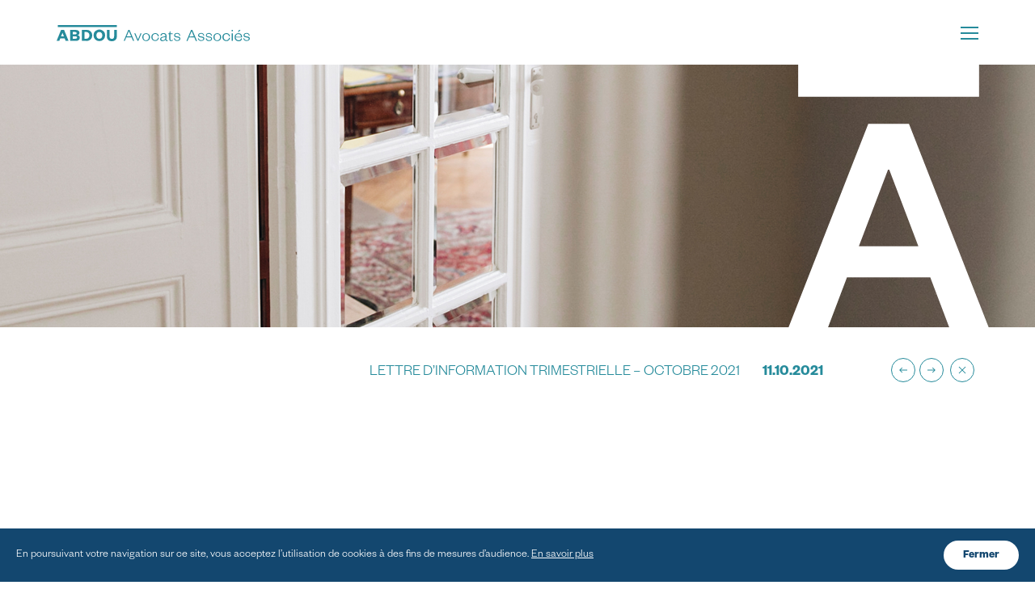

--- FILE ---
content_type: text/html; charset=UTF-8
request_url: https://www.cabinet-abdou.fr/newsletter/lettre-dinformation-trimestrielle-6/
body_size: 24837
content:
<!DOCTYPE html>
<html lang="fr-FR" class="no-js" itemscope itemtype="http://schema.org/WebPage">

<head>
    <meta charset="UTF-8">
    <meta name="viewport" content="width=device-width, initial-scale=1">
    <link rel="profile" href="https://gmpg.org/xfn/11">
    
        <title>Lettre d&#039;information trimestrielle - Octobre 2021 - Abdou Avocats Associés</title>

    
    <meta name="description" content="Abdou - Avocats de père en fils. Défense globale des entreprises : droit de la sécurité sociale, droit pénal du travail et droit du travail - Lyon & Paris">
    
    <!-- Favicon -->
    <link rel="apple-touch-icon" sizes="180x180" href="https://www.cabinet-abdou.fr/wp-content/themes/abdou/img/favicons/apple-touch-icon.png">
    <link rel="icon" type="image/png" href="https://www.cabinet-abdou.fr/wp-content/themes/abdou/img/favicons/favicon-32x32.png" sizes="32x32">
    <link rel="icon" type="image/png" href="https://www.cabinet-abdou.fr/wp-content/themes/abdou/img/favicons/favicon-16x16.png" sizes="16x16">
    <link rel="manifest" href="https://www.cabinet-abdou.fr/wp-content/themes/abdou/img/favicons/site.webmanifest">
    <link rel="mask-icon" href="https://www.cabinet-abdou.fr/wp-content/themes/abdou/img/favicons/safari-pinned-tab.svg" color="#268b9b">
    <meta name="theme-color" content="#ffffff">

    <!-- Facebook  -->
    <meta property="og:title" content="Lettre d&#039;information trimestrielle - Octobre 2021 - Abdou Avocats Associés" />
    <meta property="og:site_name" content="Abdou Avocats Associés" />
    <meta property="og:description" content="Abdou - Avocats de père en fils. Défense globale des entreprises : droit de la sécurité sociale, droit pénal du travail et droit du travail - Lyon & Paris" />
    <meta property="og:url" content="https://www.cabinet-abdou.fr/newsletter/lettre-dinformation-trimestrielle-6/" />
    <meta property="og:image" content="https://www.cabinet-abdou.fr/wp-content/themes/abdou/img/abdou-avocats-associes.jpg" />
    <meta property="og:type" content="website" />
    <!-- Google plus  -->
    <meta itemprop="name" content="Lettre d&#039;information trimestrielle - Octobre 2021 - Abdou Avocats Associés" />
    <meta itemprop="description" content="Abdou - Avocats de père en fils. Défense globale des entreprises : droit de la sécurité sociale, droit pénal du travail et droit du travail - Lyon & Paris" />
    <meta itemprop="image" content="https://www.cabinet-abdou.fr/wp-content/themes/abdou/img/abdou-avocats-associes.jpg" />
    <!-- Twitter  -->
    <meta name="twitter:card" content="summary" />
    <meta name="twitter:title" content="Lettre d&#039;information trimestrielle - Octobre 2021 - Abdou Avocats Associés" />
    <meta name="twitter:description" content="Abdou - Avocats de père en fils. Défense globale des entreprises : droit de la sécurité sociale, droit pénal du travail et droit du travail - Lyon & Paris" />
    <meta name="twitter:url" content="https://www.cabinet-abdou.fr" />
    <meta name="twitter:image" content="https://www.cabinet-abdou.fr/wp-content/themes/abdou/img/abdou-avocats-associes.jpg" />

    <!--
     # Gulp injected styles
     # Using gulp-inject
     # @see gulp-tasks/inject.js
     -->
    <!-- inject:css -->
    <link rel="stylesheet" href="https://www.cabinet-abdou.fr/wp-content/themes/abdou/css/vendor-ca20979732.css">
    <link rel="stylesheet" href="https://www.cabinet-abdou.fr/wp-content/themes/abdou/css/style-a2da6606d1.css">
    <!-- endinject -->

    <script src="https://www.cabinet-abdou.fr/wp-content/themes/abdou/vendor/modernizr-custom.js"></script>
</head>

<body class="newsletter-template-default single single-newsletter postid-1347 group-blog" id="lettre-dinformation-trimestrielle-6">

<div id="svg-sprite" style="display:none;">
    <svg xmlns="http://www.w3.org/2000/svg"><symbol id="icon-a" viewBox="0 0 247 325"><g data-name="Groupe 1690"><g data-name="Groupe 1692"><path data-name="Trac&#xE9; 359" d="M148.53 73.49H98.41L0 325h48.63l23.54-62.28h102.6L198.32 325h48.62zm-25.06 150.9H86.83l35.89-94.21h1.5l35.89 94.21z"/><path data-name="Trac&#xE9; 360" class="cls-1" d="M123.47 0H12.07v40.17h222.81V0z"/></g></g></symbol><symbol id="icon-abdou" viewBox="0 0 239 19.98"><path class="cls-1" d="M5.53 6L0 19.61h3.34l1.14-3H10l1.2 3h3.6L9.25 6zm-.08 8.1l1.89-4.49 1.75 4.49zM25.76 12.52a2.78 2.78 0 0 0 2.54-2.81C28.3 7.45 26.72 6 23.21 6h-6.52v13.61h6.92c3.24 0 5.07-1.39 5.05-3.77a3.26 3.26 0 0 0-2.9-3.32zm-5.84-3.93h2.9c1.45 0 2 .68 2 1.48s-.56 1.41-2 1.41h-2.9zm3.21 8.32h-3.21v-3h3.18c1.51 0 2.2.59 2.2 1.5s-.69 1.5-2.17 1.5zM42 7.75A6.9 6.9 0 0 0 36.71 6h-5.45v13.61h5.45A6.87 6.87 0 0 0 42 17.82a6.21 6.21 0 0 0 2-5 6.23 6.23 0 0 0-2-5.07zm-2.57 8.07A4 4 0 0 1 36.35 17h-1.81V8.57h1.81a4 4 0 0 1 3.11 1.16 3.63 3.63 0 0 1 1 3 3.62 3.62 0 0 1-.99 3.09zM56.55 6.59a7.36 7.36 0 0 0-7.35 0 6.68 6.68 0 0 0-3.42 6.2 6.51 6.51 0 0 0 1.93 5 7.18 7.18 0 0 0 5.15 2.06A7.21 7.21 0 0 0 58 17.79a6.46 6.46 0 0 0 1.94-5 6.68 6.68 0 0 0-3.39-6.2zM52.86 17c-2.24 0-3.67-1.67-3.67-4.2s1.43-4.2 3.67-4.2 3.69 1.67 3.69 4.2S55.1 17 52.86 17zM74.46 6h-3.31v7.81c0 2.16-.79 3.3-2.83 3.3s-2.83-1.14-2.83-3.32V6h-3.31v8.27a5.08 5.08 0 0 0 1.67 4.2 5.64 5.64 0 0 0 4.47 1.41 5.62 5.62 0 0 0 4.47-1.41 5.05 5.05 0 0 0 1.67-4.2zM88.7 6L83 19.61h1.35l1.78-4.39h6.6l1.81 4.39H96L90.21 6zm-2.06 8.1l2.78-6.63 2.8 6.63zM100.65 17.84l-3.21-7.62h-1.4l4.02 9.39h1l4.05-9.39h-1.33l-3.13 7.62zM113.22 10.77a5 5 0 0 0-5 0A4.49 4.49 0 0 0 106 15a4.38 4.38 0 0 0 1.29 3.39 4.87 4.87 0 0 0 7 0A4.47 4.47 0 0 0 115.5 15a4.49 4.49 0 0 0-2.28-4.23zm-2.51 8.06V19c-2.14 0-3.36-1.77-3.36-4s1.22-4 3.36-4 3.36 1.6 3.36 3.91-1.22 3.92-3.36 3.92zM124.26 17.81a3.28 3.28 0 0 1-2.34.9c-2 0-3.36-1.55-3.36-3.86s1.37-3.85 3.36-3.85a3.23 3.23 0 0 1 2.34.86 2.9 2.9 0 0 1 .92 2.22h1.22a4 4 0 0 0-1.28-3A4.37 4.37 0 0 0 122 10a4.86 4.86 0 0 0-3.53 1.43 4.36 4.36 0 0 0-1.28 3.44 4.42 4.42 0 0 0 1.29 3.44 4.87 4.87 0 0 0 3.52 1.37 4.41 4.41 0 0 0 3.13-1.15 4 4 0 0 0 1.3-3h-1.22a3 3 0 0 1-.95 2.28zM136.07 18.57a.7.7 0 0 1-.22-.54l.06-4.54a3.09 3.09 0 0 0-.92-2.61 3.41 3.41 0 0 0-2.73-.93 3.73 3.73 0 0 0-3.85 2.93l1.1.2a2.65 2.65 0 0 1 2.73-2.08 2.25 2.25 0 0 1 1.74.63 2 2 0 0 1 .6 1.68v.48l-2.55.51c-2.37.53-3.95 1.19-3.95 3a2.36 2.36 0 0 0 .82 2 2.63 2.63 0 0 0 2.14.61 4 4 0 0 0 3.54-2c0 1.19.74 2 1.68 2a1.48 1.48 0 0 0 1.25-.56v-.73a2 2 0 0 1-.87.25.74.74 0 0 1-.57-.3zm-1.49-3.24a3.12 3.12 0 0 1-.83 2.45 3.46 3.46 0 0 1-2.46 1.07 1.74 1.74 0 0 1-1.31-.41 1.6 1.6 0 0 1-.55-1.21c0-1.27 1.1-1.6 2.83-2l2.32-.51zM140.69 17.55v-6.36h2.76v-1h-2.76V7.7H140l-.27 1.3c-.21.92-.39 1.33-1.28 1.5h-.56v.66h1.48v6.24c0 1.82.81 2.43 2.09 2.43a3.51 3.51 0 0 0 2.32-.78v-.92a3.92 3.92 0 0 1-1.86.65c-.92.03-1.23-.38-1.23-1.23zM150.1 14.22l-1.76-.29c-1.2-.2-1.76-.56-1.76-1.55s.92-1.61 2.27-1.61a2.65 2.65 0 0 1 2.1.54 2.37 2.37 0 0 1 .9 1.89h1.05a3.32 3.32 0 0 0-1.21-2.57 3.66 3.66 0 0 0-2.84-.8c-2.09 0-3.52 1.26-3.52 2.79s1 2.28 2.7 2.55l1.66.29c1.35.24 2.09.51 2.09 1.6s-1.1 1.65-2.55 1.65a3 3 0 0 1-2.11-.59 2.66 2.66 0 0 1-1.05-1.84l-1.07.24a3.59 3.59 0 0 0 1.47 2.41 3.93 3.93 0 0 0 2.84.7c2.06 0 3.74-1.12 3.74-2.79s-1.05-2.33-2.95-2.62zM166.3 6l-5.68 13.64H162l1.78-4.39h6.55l1.86 4.39h1.47L167.8 6zm-2.07 8.13L167 7.47l2.77 6.63zM179.75 14.22l-1.75-.29c-1.2-.2-1.73-.56-1.73-1.56s.89-1.6 2.26-1.6a2.66 2.66 0 0 1 2.11.54 2.37 2.37 0 0 1 .9 1.89h1a3.28 3.28 0 0 0-1.19-2.56 3.68 3.68 0 0 0-2.83-.81c-2.09 0-3.51 1.26-3.51 2.79s1 2.28 2.7 2.55l1.63.29c1.35.24 2.09.51 2.09 1.6s-1.07 1.65-2.55 1.65a2.94 2.94 0 0 1-2.1-.59 2.64 2.64 0 0 1-1-1.84l-1.1.24a3.59 3.59 0 0 0 1.47 2.41 3.93 3.93 0 0 0 2.84.7c2.09 0 3.74-1.12 3.74-2.79s-1.12-2.33-2.98-2.62zM189.28 14.34l-1.76-.29c-1.18-.2-1.74-.56-1.74-1.55s.92-1.61 2.27-1.61a2.66 2.66 0 0 1 2.11.54 2.4 2.4 0 0 1 .9 1.89h1a3.25 3.25 0 0 0-1.06-2.61 3.62 3.62 0 0 0-2.82-.88c-2.08 0-3.51 1.26-3.51 2.79s1 2.28 2.7 2.55l1.65.29c1.33.24 2.09.51 2.09 1.6s-1.09 1.65-2.54 1.65a3 3 0 0 1-2.12-.59 2.68 2.68 0 0 1-1-1.84l-1.07.24a3.55 3.55 0 0 0 1.3 2.48 3.92 3.92 0 0 0 2.8.78c2.09 0 3.78-1.12 3.78-2.79s-1.1-2.36-2.98-2.65zM201.21 10.77a5 5 0 0 0-5 0 4.52 4.52 0 0 0-2.28 4.23 4.46 4.46 0 0 0 1.29 3.39 4.88 4.88 0 0 0 7 0 4.47 4.47 0 0 0 1.27-3.39 4.49 4.49 0 0 0-2.28-4.23zm-2.51 8.06V19c-2.14 0-3.36-1.77-3.36-4s1.22-4 3.36-4 3.39 1.6 3.39 3.91-1.25 3.92-3.39 3.92zM212.27 17.86a3.28 3.28 0 0 1-2.34.9c-2 0-3.36-1.56-3.36-3.86s1.38-3.83 3.36-3.83a3.2 3.2 0 0 1 2.3.85 2.9 2.9 0 0 1 .94 2.18h1.22a3.94 3.94 0 0 0-1.29-3 4.37 4.37 0 0 0-3.17-1.1 4.9 4.9 0 0 0-3.61 1.48 4.44 4.44 0 0 0-1.21 3.52 4.47 4.47 0 0 0 1.29 3.43 4.91 4.91 0 0 0 3.53 1.42 4.39 4.39 0 0 0 3.22-1.17 4 4 0 0 0 1.26-3h-1.22a2.94 2.94 0 0 1-.92 2.18zM216.61 10.22h1.35v9.39h-1.35zM216.58 5.97h1.43v1.75h-1.43zM224.89 10a5 5 0 0 0-3.52 1.58 4.54 4.54 0 0 0-1.22 3.52 4.36 4.36 0 0 0 1.29 3.45A4.84 4.84 0 0 0 225 20a4.15 4.15 0 0 0 4.36-3.45l-1.15-.09a3 3 0 0 1-3.21 2.4 3.68 3.68 0 0 1-2.5-1.09 3.31 3.31 0 0 1-1-2.45h7.84v-.61a4.09 4.09 0 0 0-1.13-3.31 4.58 4.58 0 0 0-3.32-1.4zm-3.34 4.39a3.5 3.5 0 0 1 3.34-3.3 3.24 3.24 0 0 1 2.28 1 2.91 2.91 0 0 1 .78 2.28zM227.39 6.09h-1.86l-1.18 2.65.87-.12 2.17-2.53zM236 14.22l-1.76-.29c-1.17-.2-1.73-.56-1.73-1.55s.92-1.61 2.27-1.61a2.65 2.65 0 0 1 2.1.54 2.37 2.37 0 0 1 .9 1.89h1a3.32 3.32 0 0 0-1.21-2.57 3.66 3.66 0 0 0-2.84-.8c-2.09 0-3.52 1.26-3.52 2.79s1.05 2.28 2.7 2.55l1.66.29c1.32.24 2.09.51 2.09 1.6s-1.07 1.65-2.55 1.65a3 3 0 0 1-2.1-.6 2.65 2.65 0 0 1-1-1.83l-1.07.24a3.51 3.51 0 0 0 1.44 2.4 3.91 3.91 0 0 0 2.81.71c2.09 0 3.77-1.12 3.77-2.79s-1.06-2.33-2.96-2.62zM1.53 0h73.03v2.43H1.53z"/></symbol><symbol id="icon-arrow-long" viewBox="0 0 32.63 14.43"><path d="M25.31 0l-1.45 1.37 5.03 5.32H0v2h28.61l-4.7 4.26 1.35 1.48 7.38-6.69L25.31 0z"/></symbol><symbol id="icon-arrow" viewBox="0 0 11.33 8.01"><path d="M7.33 0l-.71.71 2.8 2.8H0v1h9.42l-2.8 2.8.71.7 4-4-4-4.01z"/></symbol><symbol id="icon-cross" viewBox="0 0 11 11"><title>Plan de travail 1</title><path class="cls-1" d="M9.87 1.86l-.73-.73L5.5 4.77 1.86 1.13l-.73.73L4.77 5.5 1.13 9.14l.73.73L5.5 6.23l3.64 3.64.73-.73L6.23 5.5l3.64-3.64z"/></symbol><symbol id="icon-linkedin" viewBox="0 0 13.629 12.525"><path data-name="Trac&#xE9; 10" d="M3 12.526H.343V4.017h2.658zM1.6 2.952h-.016A1.476 1.476 0 0 1 0 1.477 1.491 1.491 0 0 1 1.623 0a1.483 1.483 0 0 1 1.6 1.475 1.488 1.488 0 0 1-1.621 1.477m12.027 9.574h-3.012v-4.4c0-1.152-.471-1.938-1.508-1.938A1.522 1.522 0 0 0 7.671 7.23a1.939 1.939 0 0 0-.065.7v4.6H4.621s.039-7.8 0-8.509h2.985v1.334a2.725 2.725 0 0 1 2.651-1.416c1.888 0 3.372 1.223 3.372 3.86z"/></symbol><symbol id="icon-logo" viewBox="0 0 251.887 21.052"><path data-name="Trac&#xE9; 168" d="M9.746 6.291l5.88 14.372H11.84l-1.262-3.122H4.725l-1.208 3.12H0l5.826-14.37zm-4 8.567h3.839l-1.853-4.731z"/><path data-name="Trac&#xE9; 169" d="M24.888 20.663h-7.3V6.291h6.873c3.705 0 5.37 1.56 5.37 3.938a2.938 2.938 0 0 1-2.686 2.967 3.425 3.425 0 0 1 3.061 3.5c.024 2.51-1.909 3.967-5.318 3.967zm-3.893-8.567h3.06c1.53 0 2.121-.639 2.121-1.483s-.591-1.56-2.121-1.56h-3.06zm0 2.557v3.171h3.383c1.557 0 2.282-.614 2.282-1.586s-.725-1.586-2.309-1.586z"/><path data-name="Trac&#xE9; 170" d="M32.942 6.292h5.745a7.275 7.275 0 0 1 5.621 1.88 6.553 6.553 0 0 1 2.111 5.307 6.553 6.553 0 0 1-2.111 5.307 7.275 7.275 0 0 1-5.621 1.88h-5.745zm5.37 11.636a4.243 4.243 0 0 0 3.289-1.255 3.818 3.818 0 0 0 1.061-3.22 3.8 3.8 0 0 0-1.073-3.195 4.218 4.218 0 0 0-3.276-1.229h-1.908v8.9z"/><path data-name="Trac&#xE9; 171" d="M55.709 20.919a7.569 7.569 0 0 1-5.432-2.174 6.843 6.843 0 0 1-2.032-5.268 7.05 7.05 0 0 1 3.6-6.534 7.811 7.811 0 0 1 7.748 0 7.05 7.05 0 0 1 3.6 6.534 6.843 6.843 0 0 1-2.041 5.277 7.57 7.57 0 0 1-5.449 2.165zm0-11.866c-2.363 0-3.866 1.765-3.866 4.424s1.5 4.424 3.866 4.424 3.893-1.765 3.893-4.424-1.5-4.424-3.893-4.424z"/><path data-name="Trac&#xE9; 172" d="M65.536 15.012V6.291h3.488V14.5c0 2.3.832 3.5 2.98 3.5s2.98-1.2 2.98-3.478V6.291h3.49v8.721a5.357 5.357 0 0 1-1.759 4.421 5.955 5.955 0 0 1-4.712 1.486 5.955 5.955 0 0 1-4.712-1.486 5.357 5.357 0 0 1-1.759-4.421z"/><path data-name="Trac&#xE9; 173" d="M95.068 6.291l6.149 14.372h-1.558l-1.906-4.629h-6.954l-1.882 4.629h-1.42l5.987-14.372zm-3.759 8.567h5.88l-2.953-6.982z"/><path data-name="Trac&#xE9; 174" d="M105.459 20.667l-4.242-9.9h1.477l3.383 8.03 3.3-8.03h1.4l-4.269 9.9z"/><path data-name="Trac&#xE9; 175" d="M116.681 20.919a5.194 5.194 0 0 1-3.661-1.532 4.7 4.7 0 0 1-1.359-3.583 4.746 4.746 0 0 1 2.4-4.454 5.263 5.263 0 0 1 5.258 0 4.746 4.746 0 0 1 2.4 4.454 4.727 4.727 0 0 1-1.368 3.589 5.222 5.222 0 0 1-3.67 1.531zm0-1.074c2.255 0 3.544-1.713 3.544-4.143s-1.289-4.117-3.544-4.117-3.544 1.713-3.544 4.117 1.289 4.271 3.544 4.271z"/><path data-name="Trac&#xE9; 176" d="M128.548 10.486a4.636 4.636 0 0 1 3.323 1.229 4.194 4.194 0 0 1 1.348 3.144h-1.288a3.068 3.068 0 0 0-.975-2.338 3.394 3.394 0 0 0-2.462-.91c-2.094 0-3.544 1.611-3.544 4.041s1.45 4.066 3.544 4.066a3.445 3.445 0 0 0 2.465-.944 3.117 3.117 0 0 0 .972-2.355h1.289a4.2 4.2 0 0 1-1.368 3.11 4.637 4.637 0 0 1-3.3 1.212 5.145 5.145 0 0 1-3.715-1.5 4.65 4.65 0 0 1-1.359-3.618 4.648 4.648 0 0 1 1.345-3.629 5.145 5.145 0 0 1 3.725-1.508z"/><path data-name="Trac&#xE9; 177" d="M143.18 19.001a.7.7 0 0 0 .227.57.775.775 0 0 0 .606.2 2.144 2.144 0 0 0 .913-.256v.768a1.561 1.561 0 0 1-1.316.588c-.993 0-1.718-.844-1.772-2.1a4.165 4.165 0 0 1-3.732 2.148 2.775 2.775 0 0 1-2.259-.643 2.494 2.494 0 0 1-.856-2.093c0-1.867 1.665-2.557 4.161-3.12l2.685-.537v-.511a2.137 2.137 0 0 0-.637-1.766 2.374 2.374 0 0 0-1.833-.663 2.791 2.791 0 0 0-2.873 2.2l-1.154-.2a3.935 3.935 0 0 1 4.054-3.103 3.593 3.593 0 0 1 2.872.979 3.229 3.229 0 0 1 .968 2.755zm-1.342-3.452l-2.443.537c-1.826.384-2.98.742-2.98 2.071a1.651 1.651 0 0 0 .573 1.279 1.829 1.829 0 0 0 1.386.435 3.621 3.621 0 0 0 2.584-1.131 3.274 3.274 0 0 0 .879-2.577z"/><path data-name="Trac&#xE9; 178" d="M146.885 11.79h-1.557v-.69h.591c.94-.179 1.128-.614 1.342-1.586l.3-1.407h.725v2.66h2.9v1.023h-2.9v6.7c0 .9.349 1.33 1.289 1.33a4.1 4.1 0 0 0 1.96-.69v.972a3.654 3.654 0 0 1-2.443.818c-1.342 0-2.2-.639-2.2-2.557z"/><path data-name="Trac&#xE9; 179" d="M153.946 17.16a2.829 2.829 0 0 0 1.1 1.941 3.113 3.113 0 0 0 2.225.617c1.53 0 2.685-.588 2.685-1.739s-.779-1.432-2.2-1.688l-1.748-.307c-1.745-.281-2.846-1.074-2.846-2.685s1.5-2.941 3.705-2.941a3.86 3.86 0 0 1 2.993.841 3.483 3.483 0 0 1 1.275 2.713h-1.1a2.508 2.508 0 0 0-.949-1.993 2.781 2.781 0 0 0-2.219-.565c-1.423 0-2.389.639-2.389 1.688s.591 1.432 1.853 1.637l1.853.307c1.96.307 3.114 1 3.114 2.762s-1.772 2.941-3.947 2.941a4.15 4.15 0 0 1-2.987-.734 3.778 3.778 0 0 1-1.551-2.54z"/><path data-name="Trac&#xE9; 180" d="M176.847 6.291l6.148 14.372h-1.559l-1.96-4.629h-6.9l-1.879 4.629h-1.421l5.987-14.372zm-3.759 8.567h5.88l-2.926-6.982z"/><path data-name="Trac&#xE9; 181" d="M185.219 17.16a2.8 2.8 0 0 0 1.092 1.937 3.085 3.085 0 0 0 2.215.618c1.557 0 2.685-.588 2.685-1.739s-.779-1.432-2.2-1.688l-1.718-.307c-1.772-.281-2.846-1.074-2.846-2.685s1.5-2.941 3.705-2.941a3.859 3.859 0 0 1 2.975.852 3.483 3.483 0 0 1 1.267 2.7h-1.075a2.508 2.508 0 0 0-.949-1.993 2.782 2.782 0 0 0-2.219-.565c-1.45 0-2.389.639-2.389 1.688s.564 1.432 1.826 1.637l1.852.307c1.96.307 3.114 1 3.114 2.762s-1.745 2.941-3.947 2.941a4.15 4.15 0 0 1-2.987-.734 3.778 3.778 0 0 1-1.551-2.54z"/><path data-name="Trac&#xE9; 182" d="M195.373 17.16a2.829 2.829 0 0 0 1.104 1.943 3.113 3.113 0 0 0 2.225.617c1.53 0 2.685-.588 2.685-1.739s-.805-1.432-2.2-1.688l-1.745-.307c-1.745-.281-2.846-1.074-2.846-2.685s1.5-2.941 3.705-2.941a3.852 3.852 0 0 1 2.973.926 3.472 3.472 0 0 1 1.188 2.756h-1.1a2.508 2.508 0 0 0-.949-1.993 2.782 2.782 0 0 0-2.219-.565c-1.423 0-2.389.639-2.389 1.688s.591 1.432 1.826 1.637l1.853.307c1.987.307 3.141 1 3.141 2.762s-1.772 2.941-3.973 2.941a4.113 4.113 0 0 1-2.95-.821 3.737 3.737 0 0 1-1.453-2.58z"/><path data-name="Trac&#xE9; 183" d="M209.414 20.919a5.194 5.194 0 0 1-3.661-1.532 4.7 4.7 0 0 1-1.359-3.583 4.746 4.746 0 0 1 2.4-4.454 5.263 5.263 0 0 1 5.258 0 4.746 4.746 0 0 1 2.4 4.454 4.727 4.727 0 0 1-1.368 3.589 5.222 5.222 0 0 1-3.67 1.526zm0-1.074c2.255 0 3.571-1.713 3.571-4.143s-1.32-4.117-3.571-4.117-3.544 1.713-3.544 4.117 1.289 4.271 3.544 4.271z"/><path data-name="Trac&#xE9; 184" d="M221.249 10.485a4.637 4.637 0 0 1 3.341 1.22 4.2 4.2 0 0 1 1.359 3.153h-1.286a3.071 3.071 0 0 0-.985-2.295 3.393 3.393 0 0 0-2.424-.9c-2.094 0-3.544 1.611-3.544 4.041s1.45 4.066 3.544 4.066a3.445 3.445 0 0 0 2.465-.944 3.117 3.117 0 0 0 .972-2.355h1.289a4.19 4.19 0 0 1-1.336 3.214 4.637 4.637 0 0 1-3.395 1.234 5.145 5.145 0 0 1-3.715-1.5 4.65 4.65 0 0 1-1.359-3.618 4.638 4.638 0 0 1 1.274-3.75 5.14 5.14 0 0 1 3.8-1.566z"/><path data-name="Trac&#xE9; 185" d="M228.261 6.291h1.5v1.841h-1.5zm1.45 4.475v9.9h-1.423v-9.9z"/><path data-name="Trac&#xE9; 186" d="M241.712 17.419a4.377 4.377 0 0 1-4.591 3.631 5.121 5.121 0 0 1-3.742-1.479 4.624 4.624 0 0 1-1.359-3.636 4.788 4.788 0 0 1 1.282-3.71 5.29 5.29 0 0 1 3.711-1.661 4.784 4.784 0 0 1 3.533 1.451 4.316 4.316 0 0 1 1.192 3.485v.639h-8.268a3.509 3.509 0 0 0 1.013 2.588 3.87 3.87 0 0 0 2.638 1.146 3.165 3.165 0 0 0 3.383-2.557zm-1.477-2.225a3.075 3.075 0 0 0-.817-2.406 3.4 3.4 0 0 0-2.4-1.072 3.691 3.691 0 0 0-3.521 3.475zm-3.786-5.984l1.236-2.791h1.96l-2.282 2.66z"/><path data-name="Trac&#xE9; 187" d="M244.558 17.16a2.829 2.829 0 0 0 1.094 1.935 3.112 3.112 0 0 0 2.208.626c1.557 0 2.685-.588 2.685-1.739s-.805-1.432-2.2-1.688l-1.745-.307c-1.745-.281-2.846-1.074-2.846-2.685s1.5-2.941 3.705-2.941a3.86 3.86 0 0 1 2.993.841 3.483 3.483 0 0 1 1.275 2.713h-1.1a2.508 2.508 0 0 0-.949-1.993 2.782 2.782 0 0 0-2.219-.565c-1.423 0-2.389.639-2.389 1.688s.591 1.432 1.826 1.637l1.852.307c1.987.307 3.141 1 3.141 2.762s-1.772 2.941-3.973 2.941a4.12 4.12 0 0 1-2.959-.746 3.75 3.75 0 0 1-1.525-2.528z"/><path data-name="Rectangle 6" d="M1.611 0h76.973v2.557H1.611z"/></symbol><symbol id="icon-plus" viewBox="0 0 10.63 10.63"><path class="cls-1" d="M10.32 4.85H5.79V.32h-.94v4.53H.32v.94h4.53v4.53h.94V5.79h4.53v-.94z"/></symbol></svg></div>

<div id="navbar">
    <div class="container" id="navbar-container">
        <div id="nav-btn">
            <div class="nav-btn-bar" id="nav-btn-bar-1"></div>
            <div class="nav-btn-bar" id="nav-btn-bar-2"></div>
            <div class="nav-btn-bar" id="nav-btn-bar-3"></div>
        </div>
        <a id="navbar-logo" href="https://www.cabinet-abdou.fr">
            <svg id="navbar-logo-icon">
                <use xlink:href="#icon-abdou"></use>
            </svg>
        </a>
        <div id="navbar-bg"></div>
    </div>
</div>

<nav id="nav" data-node-type="nav">

    <div class="container" id="nav-container">
        <div class="row" id="nav-row">
            
            <div class="col-sm-12 col-md-offset-4 col-md-8" id="nav-list">
                <div class="menu-menu-container"><ul id="menu-menu" class="menu"><li id="menu-item-33" class="menu-item menu-item-type-post_type menu-item-object-page menu-item-has-children menu-item-33"><a href="https://www.cabinet-abdou.fr/le-cabinet/">Le cabinet</a>
<ul class="sub-menu">
	<li id="menu-item-88" class="menu-item menu-item-type-custom menu-item-object-custom menu-item-88"><a href="/le-cabinet#qui-sommes-nous">Qui sommes-nous ?</a></li>
	<li id="menu-item-89" class="menu-item menu-item-type-custom menu-item-object-custom menu-item-89"><a href="/le-cabinet#historique">Historique</a></li>
	<li id="menu-item-90" class="menu-item menu-item-type-custom menu-item-object-custom menu-item-90"><a href="/le-cabinet#perimetre-d-intervention">Périmètre d&rsquo;intervention</a></li>
</ul>
</li>
<li id="menu-item-32" class="menu-item menu-item-type-post_type menu-item-object-page menu-item-has-children menu-item-32"><a href="https://www.cabinet-abdou.fr/strategies/">Stratégies</a>
<ul class="sub-menu">
	<li id="menu-item-91" class="menu-item menu-item-type-custom menu-item-object-custom menu-item-91"><a href="/strategies#management-des-risques">Management des risques</a></li>
	<li id="menu-item-92" class="menu-item menu-item-type-custom menu-item-object-custom menu-item-92"><a href="/strategies#defense-globale">Défense globale</a></li>
	<li id="menu-item-93" class="menu-item menu-item-type-custom menu-item-object-custom menu-item-93"><a href="/strategies#savoirs">Savoirs</a></li>
</ul>
</li>
<li id="menu-item-31" class="menu-item menu-item-type-post_type menu-item-object-page menu-item-has-children menu-item-31"><a href="https://www.cabinet-abdou.fr/ressources/">Ressources</a>
<ul class="sub-menu">
	<li id="menu-item-94" class="menu-item menu-item-type-custom menu-item-object-custom menu-item-94"><a href="/ressources#actualites">Actualités</a></li>
	<li id="menu-item-95" class="menu-item menu-item-type-custom menu-item-object-custom menu-item-95"><a href="/ressources#laboratoire-juridique">Laboratoire juridique</a></li>
</ul>
</li>
<li id="menu-item-30" class="menu-item menu-item-type-post_type menu-item-object-page menu-item-30"><a href="https://www.cabinet-abdou.fr/formations/">Formations</a></li>
<li id="menu-item-36" class="menu-item menu-item-type-post_type menu-item-object-page menu-item-36"><a href="https://www.cabinet-abdou.fr/newsletters/">Newsletters</a></li>
<li id="menu-item-29" class="menu-item menu-item-type-post_type menu-item-object-page menu-item-29"><a href="https://www.cabinet-abdou.fr/contact/">Contact</a></li>
</ul></div>            </div>

        </div>
    </div>

    <div id="nav-close" class="visible-xs"></div>
</nav>

<div id="nav-overlay"></div>

<div id="main-container">




    <div class="page-container page-container-newsletter" data-node-type="newsletter" id="page-container-newsletter-single-lettre-dinformation-trimestrielle-6" data-node-name="lettre-dinformation-trimestrielle-6" data-is-home="0" data-meta-title="Lettre d&#039;information trimestrielle - Octobre 2021 - Abdou Avocats Associés">

        <div class="page-content newsletter-single-content" id="lettre-dinformation-trimestrielle-6-content">

            <div class="page-header newsletter-single-header">
                <div class="container">
                    <div class="row">
                                                <div class="col-xs-12 col-sm-12 page-block in-view-block only-opacity page-header-right-col page-header-image page-header-image-full" data-node-type="in-view-block">
                            <div class="page-header-img" style="background-image:url('https://www.cabinet-abdou.fr/wp-content/themes/abdou/img/header/bandeau-horizontal_12.jpg');"></div>
                        </div>
                    </div>
                </div>
                <div class="container page-header-icon-container">
                    <svg class="page-header-icon">
                        <use xlink:href="#icon-a"></use>
                    </svg>
                </div>
            </div>

            <div class="page-block newsletter-single-block newsletter-single-content-block">

                <div class="container page-block-content">
                    <div class="row">
                    
                        <div class="col-xs-12 col-sm-offset-4 col-sm-8 page-block in-view-block newsletter-single-title-cont" data-node-type="in-view-block">

                            <h1 class="newsletter-single-title">Lettre d&rsquo;information trimestrielle &#8211; Octobre 2021</h1>
                            <span class="newsletter-single-date">11.10.2021</span>                            <div class="page-nav newsletter-single-nav">
                            <a href="https://www.cabinet-abdou.fr/newsletter/lettre-dinformation-trimestrielle-janvier-2024/" class="page-nav-link newsletter-single-nav-link prev"><svg class="page-nav-link-icon newsletter-single-nav-link-icon"><use xlink:href="#icon-arrow"></use></svg></a><a href="https://www.cabinet-abdou.fr/newsletter/lettre-dinformation-trimestrielle-avril-2024/" class="page-nav-link newsletter-single-nav-link next"><svg class="page-nav-link-icon newsletter-single-nav-link-icon"><use xlink:href="#icon-arrow"></use></svg></a>  
                                <a href="https://www.cabinet-abdou.fr/newsletters/" class="page-nav-link newsletter-single-nav-link back">
                                    <svg class="page-nav-link-icon page-nav-back-icon newsletter-single-nav-link-icon news-single-nav-back-icon">
                                        <use xlink:href="#icon-cross"></use>
                                    </svg>
                                </a>
                            </div>
                        </div>
                        <div class="col-xs-12 col-sm-4 page-block in-view-block newsletter-single-parts" data-node-type="in-view-block">

                            <div class="newsletter-single-part active" data-index="0">
                                <h4 class="newsletter-single-part-title">À la une</h4>
                                <div class="newsletter-single-part-blocks">
                                    <div class="newsletter-single-part-blocks-inner">
                                    <h5 class="newsletter-single-part-block" data-parent-index="0" data-index="0">Télécharger la newsletter en cliquant sur le lien ci-dessous</h5><h5 class="newsletter-single-part-block" data-parent-index="0" data-index="1">Édito</h5><h5 class="newsletter-single-part-block" data-parent-index="0" data-index="2">La sécurisation des avis d’inaptitude</h5><h5 class="newsletter-single-part-block" data-parent-index="0" data-index="3">Les principaux changements induits par la loi pour renforcer la prévention en santé au travail</h5> 
                                    </div>
                                </div>
                            </div>
                            <div class="newsletter-single-part" data-index="1">
                                <h4 class="newsletter-single-part-title">Risque hygiène sécurité</h4>
                                <div class="newsletter-single-part-blocks">
                                    <div class="newsletter-single-part-blocks-inner">
                                    <h5 class="newsletter-single-part-block" data-parent-index="1" data-index="0">Tarification des AT/MP : la rectification du compte employeur n’entraîne pas automatiquement celle des taux</h5><h5 class="newsletter-single-part-block" data-parent-index="1" data-index="1">Contrôle URSSAF : une irrégularité n’entraîne pas automatiquement la nullité de toute la procédure</h5><h5 class="newsletter-single-part-block" data-parent-index="1" data-index="2">Les modalités de la visite médicale de fin de carrière</h5><h5 class="newsletter-single-part-block" data-parent-index="1" data-index="3">Poursuite de la recherche de reclassement après la reprise du paiement du salaire</h5><h5 class="newsletter-single-part-block" data-parent-index="1" data-index="4">Choc émotionnel au cours d'un entretien préalable à un licenciement</h5><h5 class="newsletter-single-part-block" data-parent-index="1" data-index="5">Délai de consultation du dossier avant transmission au CRRMP</h5> 
                                    </div>
                                </div>
                            </div>
                            <div class="newsletter-single-part" data-index="2">
                                <h4 class="newsletter-single-part-title">Risque contentieux social</h4>
                                <div class="newsletter-single-part-blocks">
                                    <div class="newsletter-single-part-blocks-inner">
                                    <h5 class="newsletter-single-part-block" data-parent-index="2" data-index="0">Réintégration d’un salarié protégé à la suite d’une décision de justice</h5><h5 class="newsletter-single-part-block" data-parent-index="2" data-index="1">Poursuite de la recherche de reclassement après la reprise du paiement du salaire</h5><h5 class="newsletter-single-part-block" data-parent-index="2" data-index="2">Résiliation judiciaire consécutive à un accident du travail entrainant l’inaptitude du salarié</h5><h5 class="newsletter-single-part-block" data-parent-index="2" data-index="3">Le recours systématique aux heures supplémentaires peut constituer une modification du contrat de travail</h5><h5 class="newsletter-single-part-block" data-parent-index="2" data-index="4">L’impératif de précision du motif de recours au CDD</h5><h5 class="newsletter-single-part-block" data-parent-index="2" data-index="5">L’étendue de la responsabilité de l’employeur affilié à une caisse de congés payés</h5> 
                                    </div>
                                </div>
                            </div>
                            <div class="newsletter-single-part" data-index="3">
                                <h4 class="newsletter-single-part-title">Risque pénal</h4>
                                <div class="newsletter-single-part-blocks">
                                    <div class="newsletter-single-part-blocks-inner">
                                    <h5 class="newsletter-single-part-block" data-parent-index="3" data-index="0">L'abus de confiance dommageable pour l'employeur</h5> 
                                    </div>
                                </div>
                            </div>
                            <div class="newsletter-single-part" data-index="4">
                                <h4 class="newsletter-single-part-title">Risque environnemental</h4>
                                <div class="newsletter-single-part-blocks">
                                    <div class="newsletter-single-part-blocks-inner">
                                    <h5 class="newsletter-single-part-block" data-parent-index="4" data-index="0">La protection de l’environnement : un objectif à valeur constitutionnelle</h5><h5 class="newsletter-single-part-block" data-parent-index="4" data-index="1">Nouveauté concernant la procédure de cessation d’activité des ICPE</h5><h5 class="newsletter-single-part-block" data-parent-index="4" data-index="2">Renforcement des peines en matière de justice environnementale</h5> 
                                    </div>
                                </div>
                            </div>
                        </div>

                        <div class="col-xs-12 col-sm-8 page-block in-view-block delay-0-2s newsletter-single-text" data-node-type="in-view-block">

                            <div class="newsletter-single-text-block active" data-index="0">
                                <h2 class="newsletter-single-text-block-title">À la une</h2>
                                 <div class="newsletter-single-text-subblock" data-index="0"><h3 class="newsletter-single-text-subblock-title">Télécharger la newsletter en cliquant sur le lien ci-dessous</h3><div class="newsletter-single-text-subblock-text"><p><span style="text-decoration: underline;"><a href="https://www.cabinet-abdou.fr/wp-content/uploads/2021/10/Information-trimestrielle-Octobre-2021.pdf">Lettre d&rsquo;information trimestrielle &#8211; Octobre 2021</a></span></p>
</div></div><div class="newsletter-single-text-subblock" data-index="1"><h3 class="newsletter-single-text-subblock-title">Édito</h3><div class="newsletter-single-text-subblock-text"><p style="text-align: justify;">Alors que certaines mesures sanitaires s’allègent, la progression de la croissance économique semble vouloir effacer les effets de la crise.<br />
A notre sens, il serait simpliste de résumer notre époque à des données statistiques, mais il existe deux réalités, celle de la reprise de l’activité au sein des entreprises, conjuguée à des<br />
difficultés de recrutement.<br />
Cette conjonction a pour effet de réduire les temps d’intervention pour tenir le carnet de commande et d’augmenter la durée et l’intensité des sollicitations auprès des collaborateurs.<br />
A l’interstice de ces réalités se trouve l’état de santé du salarié.<br />
Le rapport « LECOCQ » déposé en 2018 ne pouvait anticiper l’importance et la durée de la crise sanitaire, mais son aboutissement législatif par la promulgation de la loi pour renforcer<br />
la prévention en santé au travail arrive à point nommé, participant à un élargissement de la prévention des risques professionnels.<br />
En Une de notre newsletter, nous vous proposons une synthèse des dispositions principales de cette législation relative à la prévention en entreprise ainsi qu’une analyse de jurisprudences sur la thématique de l’inaptitude, sujet de notre dernière intervention avec Préventica dont le replay est toujours disponible.<br />
Comme nos précédentes publications, vous trouverez également notre veille jurisprudentielle.</p>
</div></div><div class="newsletter-single-text-subblock" data-index="2"><h3 class="newsletter-single-text-subblock-title">La sécurisation des avis d’inaptitude</h3><div class="newsletter-single-text-subblock-text"><p>La notion de sécurité juridique est attachée à la norme créatrice de droit. Le débat, doctrinal, portant sur le rôle normatif de la jurisprudence de la chambre sociale n’est plus à poser en ce sens que les jurisprudences de la Cour modifient plus que le législateur les contours et obligations liées au droit du travail.</p>
<p>Nous pouvions toutefois espérer que la sécurité juridique puisse guider les magistrats de la Haute juridiction dans leurs décisions. Il sera nécessaire de distinguer la sécurité juridique procédant d’une interprétation stricte de la loi, de celle résultant de l’immuabilité d’un avis médical. Le webinaire que nous avons organisé en partenariat avec Préventica, sur le thème de l’inaptitude du salarié, nous donne l’occasion de commenter deux décisions rendues courant de l’année 2021 dont l’appréciation stricte de la norme légale, tend à placer l’employeur dans l’expectative de l’interprétation judiciaire de ce qui au préalable était un « simple » avis d’inaptitude.</p>
<p>Dans la première espèce, une salariée employée en qualité de caissier et affectée à un poste de nuit dans un casino (de jeux), a été déclarée inapte à son poste, la seconde visite précisant « confirmation de l’inaptitude au poste de travail de caissier. Contre-indication à tout travail de nuit après 22 heures ; possibilité de tout autre poste de travail respectant cette contre-indication ».</p>
<p>La salariée a contesté cet avis, que la Cour d’appel a infirmé au motif qu’il devait s’agir en réalité d’un avis d’aptitude avec restriction au travail de nuit. Saisie sur le pourvoi de l’employeur, la Cour de cassation confirme l’arrêt déféré, validant ainsi l’appréciation judiciaire de l’aptitude de la salariée, contrairement à l’analyse médicale antérieure. (Soc 24 mars 2021 n°19-16558)</p>
<p>Ainsi, d’une problématique médicale, l’employeur a été confronté à une difficulté judiciaire. En effet, l’ordonnance du 22 septembre 2017 et le décret du 15 décembre 2017, en ce qu’ils ont modifié la procédure de contestation de l’inaptitude, ont instauré l’article L.4624-7 du code du travail, lequel dispose que « la décision du conseil de prud’hommes se substitue aux avis » du médecin du travail.</p>
<p>La difficulté réside ici dans le fait que la décision judiciaire puisse se substituer à un avis médical sans qu’une expertise, le cas échéant contradictoire, ou a minima un autre avis médical n’ait été sollicité par la juridiction, laissant ainsi l’employeur confronté à l’appréciation des magistrats.</p>
<p>Pour contourner la difficulté médicale d’une part et ce qui pouvait ressortir de l’appréciation souveraine des juges du fond d’autre part, la Cour de cassation reste sur le terrain contractuel et confirme l’aptitude au motif que la modification d’un élément du contrat de travail dans les préconisations faites n’induit pas nécessairement une inaptitude.</p>
<p>Ainsi et alors que l’inaptitude médicale au travail peut être prononcée par le médecin du travail lorsque l’état de santé (physique ou mentale) du salarié est devenu incompatible avec le poste qu’il occupe, la chambre sociale dissocie les éléments constitutifs du contrat de travail (justifiant l’accord du salarié pour les modifier) de ce qui finalement constitue l’objet même du contrat de travail. L’aptitude ne serait plus tant une notion physiologique, mais fonction de l’objet du contrat.</p>
<p>Si l’ordonnance du 10 février 2016 a supprimé la notion de cause du contrat, les fonctions de celle-ci demeurent.  Ainsi la cause objective se définit comme le but immédiat et direct qui a conduit le débiteur à s’engager, identique pour chaque catégorie de contrat et qui permet de contrôler la rationalité de l’engagement, à l’inverse de la cause subjective est propre à chacun. Distinguant cause objective et cause subjective, la Cour de cassation considère que la modification de l’horaire, ne portant pas atteinte à la cause objective du contrat, mais uniquement à la subjectivité de celle-ci au vu certainement des avantages financiers associés au travail de nuit, n’aboutissait pas nécessairement à une inaptitude au poste.</p>
<p>Si l’issue du contentieux diffère, cet arrêt serait à rapprocher de celui rendu le 20 janvier 2021 (n°19-20544), en ce que la chambre sociale a cassé l’arrêt déféré au motif que « alors qu&rsquo;elle avait constaté que le CMAC avait, par décision du 23 juillet 2015, déclaré l&rsquo;intéressée inapte définitivement à exercer sa profession de navigant comme classe 1, ce dont il résultait qu&rsquo;elle n&rsquo;était pas apte au poste d&rsquo;officier-pilote de ligne qu&rsquo;elle occupait, et qu&rsquo;un poste au sol constituait non une transformation du poste de travail qu&rsquo;elle occupait, mais un changement de poste, la cour d&rsquo;appel a violé les textes susvisés ».</p>
<p>Dans cette espèce, il s’agissait d’une pilote de ligne déclarée « inapte définitivement à exercer sa profession de navigant », par le conseil médical de l’aéronautique civile, l’équivalent de la médecine du travail pour l’aviation civile, mais apte à un poste au sol. En cette qualité, le poste de pilote n’était pas exclusif d’un reclassement sur un poste d’instructeur simulateur.</p>
<p>Mais pour la Cour de cassation le fait d’être un pilote au sol et le cas échéant d’occuper un poste d’instructeur sur simulateur, n’était pas qu’une modification du contrat, mais une modification de l’objet même du contrat en ce sens que voler, pour un pilote, était le fondement même de son engagement contractuel, soit la cause objective.</p>
<p>De l’analyse croisée de ces décisions, nous retenons d’une part que l’avis d’inaptitude n’est pas figé à la seule appréciation médicale et que l’employeur serait bien avisé d’attendre l’expiration du délai de contestation de 15 jours pour initier une procédure de licenciement. D’autre part, la substitution de la décision médicale par une décision judiciaire, pose la question de l’efficience de la procédure de constatation de l’inaptitude. En effet, il sera rappelé qu’avant de rendre son avis, le médecin du travail doit étudier le poste, échanger avec le salarié et l’employeur, étudier la possibilité d’un aménagement, d’une adaptation ou transformation de poste et ce n’est qu’en présence d’une impossibilité de prétendre à la réintégration du salarié, que le médecin du travail statue sur l’inaptitude celui-ci.</p>
<p>L’ordonnancement du constat de l’inaptitude est strict et régit par l’article L.4624-4 du code du travail. Dans la première espèce, la Chambre sociale n’évoque nullement dans sa décision s’être livrée à une telle étude et pour cause cela ne ressort pas de son périmètre d’appréciation. Il sera relevé que la Cour d’appel ne l’a pas non plus justifié.</p>
<p>Ainsi, et se plaçant sur le terrain du contrat, outre le fait de pouvoir garder le contrôle sur les juridictions du fond, la Cour de cassation déplace finalement l’inaptitude du salarié sur l’objet du contrat et ainsi la contrainte physique à ce qui a prévalu à l’échange des consentements.</p>
<p>La distinction entre cause objective et subjective du contrat de travail selon une appréciation civiliste a toutefois une limite. Ainsi, concernant l’arrêt du caissier du casino et bien que la modification de l’horaire porte sur un élément du contrat en ce sens que sa modification requiert l’accord du salarié, l’horaire de nuit n’est pas la cause, ni objective et encore moins subjective du contrat, mais une modalité de l’organisation du temps de travail avec la contrepartie financière afférente. A l’inverse pour le pilote, dont le fait de voler est tant l’essence du contrat que sa motivation personnelle (et donc la cause subjective) son impossibilité matérielle de voler le rend inapte, quand bien même il faille disposer des mêmes qualifications pour être instructeur de simulateur, mais au sol.</p>
<p>Ainsi l’employeur disposant d’un avis d’inaptitude devra, avant de chercher un poste de reclassement, se poser la question de savoir si les restrictions émises portent sur l’objet même du contrat indépendamment d’une modification de celui-ci ou uniquement sur ses modalités contractuelles. Lorsque pour certains postes, dont celui de pilote, causes objective et subjective se mêlent, il sera d’autant plus difficile d’identifier la nature de l’avis, ce qui participera à une insécurité judiciaire.</p>
</div></div><div class="newsletter-single-text-subblock" data-index="3"><h3 class="newsletter-single-text-subblock-title">Les principaux changements induits par la loi pour renforcer la prévention en santé au travail</h3><div class="newsletter-single-text-subblock-text"><p>La Loi pour renforcer la prévention en santé au travail, promulguée le 2 août 2021, vient entériner plusieurs années de réflexion sur le système de santé et de sécurité au travail, avec la volonté de décloisonner les politiques de santé publique et de santé au travail.</p>
<p>A la suite de la remise du rapport « Lecocq », servant de base au projet de réforme de la santé au travail, le Gouvernement a présenté son calendrier incluant une phase de concertation et de négociation avant le dépôt d’un projet de loi. Pour mémoire, la négociation interprofessionnelle a abouti à la signature d’un ANI (accord national interprofessionnel) en décembre 2020. Cet accord, intitulé « accord national interprofessionnel pour une prévention renforcée et une offre renouvelée en matière de santé au travail et conditions de travail » a ensuite été étendu en février 2021.</p>
<p>Dans le prolongement de la signature de cet accord, un projet de loi a été déposé le 23 décembre 2020 à l’Assemblée nationale et avait pour objectif de retranscrire son contenu au niveau législatif. Ainsi, la loi L. n° 2021-1018, du 2 août a été publiée au journal officiel du 3 août. Son entrée en vigueur est prévue au 31 mars 2022 sauf disposition contraire, étant précisé que plus d’une quarantaine de décrets sont attendus.</p>
<p>Dans le prolongement de l’ANI, le législateur affirme sa volonté de renforcer la « prévention primaire », c’est-à-dire à intervenir le plus en amont possible pour exclure ou diminuer les risques et l’exposition des salariés aux risques identifiés. Affirmant le souhait de « promouvoir le rôle des branches professionnelles », la loi précise leur rôle dans l’accompagnement des entreprises pour la mise en place du DUERP ou encore mettre à disposition des outils. La réforme s’intéresse également au fonctionnement des services de santé au travail actant d’ailleurs de leur changement de dénomination au profit des « services de prévention et de santé au travail » rappelant l’objectif de renforcement de la prévention.</p>
<p>Nous vous proposons de revenir sur plusieurs points clefs de la réforme, relatifs à la prévention des risques.</p>
<p><strong>I/ Le document unique d’évaluation des risques professionnels </strong></p>
<p>Selon Stéphane Pimbert, directeur général de l’INRS « à peine 50% des entreprises complètent chaque année le document unique, bien qu’il soit obligatoire dès un salarié. Un nouvel article du Code du travail vient rappeler que la formalisation du document unique se traduit par l’évaluation et la hiérarchisation des risques et la mise en place d’actions de prévention pertinentes (L.41213-1). Dans le prolongement de l’ANI, la loi précise la double finalité du DUERP : prévenir et tracer. En effet, le document unique permet d’une part d’identifier « l’ensemble des risques professionnels auxquels sont exposés les travailleurs » et, d’autre part, « d’assurer la traçabilité collective de ces expositions ».</p>
<p>Enfin, la loi introduit l’obligation d’archivage et de conservation du document unique pendant au moins 40 ans et ce, de façon dématérialisée. Le document unique sera déposé sur un portail numérique dont le déploiement et l’administration seront assurés par un organisme géré par les organisations professionnelles patronales représentatives au niveau national et interprofessionnel. Ce document sera accessible de tous les travailleurs et anciens travailleurs ainsi que de toute personne qui justifie d’un intérêt légitime. La question se poserait donc de l’utilisation par un salarié, dans le cadre d’un contentieux, quant à la caractérisation d’un manquement à l’obligation de sécurité de résultat, sous réserve de la démonstration d’un préjudice.</p>
<p><strong>II/ Le programme de prévention structurée </strong></p>
<p>La loi précise les modalités de mise en œuvre du programme de prévention structurée qui est obligatoire pour les entreprises au moins 50 salariés. Ces dernières devront à ce titre :</p>
<ul>
<li>Dresser la liste détaillée des mesures devant être prises au cours de l’année à venir en précisant pour chaque mesure ses conditions d’exécution, les indicateurs de résultat et l’estimation de leur coût.</li>
<li>Lister les ressources de l’entreprise pouvant être mobilisées</li>
<li>Établir un calendrier de mise en œuvre</li>
</ul>
<p>Pour les entreprises de 1 à 49 salariés, l’obligation est allégée.</p>
<p><strong>III/ La formation en santé et sécurité </strong></p>
<p>La loi rappelle l’implication du CSE dans la promotion de la santé, la sécurité et l’amélioration des conditions de travail au sein des entreprises.  La loi prévoit désormais l’obligation pour l’employeur de consulter le CSE sur le document unique et ses mises à jour (article L.4121-3 du code du travail) et non plus simplement l’obligation de mettre à disposition ledit document.</p>
<p>Si, en pratique, nous constations que certaines entreprises associaient le CSE ou la CSSCT à la mise à jour du document unique, la loi renforce le rôle de l’instance affirmant que « dans le cadre du dialogue social dans l’entreprise, le CSE et sa commission santé, sécurité et conditions de travail (CCSCT) apportent leur contribution à l’évaluation des risques professionnels dans l’entreprise » (article L.4121-3 du code du travail).</p>
<p>Pour aller plus loin, la loi précise les exigences relatives à la formation des membres élus. Ainsi, « la formation est d’une durée minimale de cinq jours lors du premier mandat des membres de la délégation du personnel. En cas de renouvellement de ce mandat, la formation est d’une durée minimale : de trois jours pour chaque membre de la délégation du personnel quelle que soit la taille de l’entreprise, de cinq jours pour les membres de la CSSCT dans les entreprises d’au moins trois cents salariés ».</p>
<p>Afin de retracer les formations dispensées, la loi crée le « passeport prévention » lequel regroupera les attestations, certificats et diplômes obtenus par le travailleur dans le cadre des formations relatives à la santé et à la sécurité.</p>
<p><strong>IV/ Renforcement du suivi médical des intérimaires et sous-traitants </strong></p>
<p>Partant du constat que les travailleurs intérimaires et sous-traitants ne bénéficient pas d’un accès suffisant au suivi professionnel assuré par la médecine du travail, la loi élargit le champ d’intervention des services de prévention et de santé au travail.</p>
<p>Afin d’améliorer leur accès au suivi professionnel, la loi insère un nouvel article offrant la possibilité aux salariés des entreprises de travail temporaire d’être suivis par un service la prévention et de santé au travail autonome de l’entreprise utilisatrice. Pour ce faire, l’entreprise de travail temporaire doit conclure une convention avec le service de médecine du travail de l’entreprise.</p>
<p>Cette possibilité est également prévue pour les salariés de certaines entreprises sous-traitantes : les modalités doivent être précisées par décret.</p>
<p><strong>V/ Nouvelle définition du harcèlement sexuel </strong></p>
<p>Le législateur met en cohérence la définition du harcèlement sexuel par rapport au code pénal. A ce titre, il complète l’article 1153-1 du code du travail par les dispositions suivantes :</p>
<p>« Le harcèlement sexuel est également constitué :</p>
<p>a) Lorsqu&rsquo;un même salarié subit de tels propos ou comportements venant de plusieurs personnes, de manière concertée ou à l&rsquo;instigation de l&rsquo;une d&rsquo;elles, alors même que chacune de ces personnes n&rsquo;a pas agi de façon répétée ;</p>
<p>b) Lorsqu&rsquo;un même salarié subit de tels propos ou comportements, successivement, venant de plusieurs personnes qui, même en l&rsquo;absence de concertation, savent que ces propos ou comportements caractérisent une répétition».</p>
<p><strong>VI/ Les nouveautés en matière de risque chimique </strong></p>
<p>L’article 5 de la loi introduit la notion de « polyexposition » concernant les travailleurs exposés aux risques chimiques (article L. 4412-1 du code du travail). Ce faisant, la loi entérine la position adoptée dans l’ANI qui visait à avoir une bonne traçabilité des expositions des salariés aux produits chimiques compte tenu des risques associés à « l’effet cocktail » d’une polyexposition.</p>
<p>D’autre part, et à compter du 31 mars 2022, le médecin du travail devra obligatoirement mettre en place, en lien avec le médecin traitant, et le médecin conseil de l’organisme de sécurité sociale une surveillance post-professionnelle s’il constate une exposition du salarié à certains risques dangereux parmi lesquels on retrouve le risque chimique.</p>
</div></div>                            </div>
                            <div class="newsletter-single-text-block" data-index="1">
                                <h2 class="newsletter-single-text-block-title">Risque hygiène sécurité</h2>
                                 <div class="newsletter-single-text-subblock" data-index="0"><h3 class="newsletter-single-text-subblock-title">Tarification des AT/MP : la rectification du compte employeur n’entraîne pas automatiquement celle des taux</h3><div class="newsletter-single-text-subblock-text"><p>Dans cette affaire, un employeur avait obtenu une décision favorable à la suite d’un recours amiable et avait obtenu d’une part le retrait de son compte employeur des frais liés à une maladie professionnelle d’un de ses salariés et, d’autre part, la rectification de son taux de cotisation AT/MP pour l’exercice dont le taux avait été contesté dans les deux mois suivant sa notification.</p>
<p>Néanmoins, la CARSAT avait refusé de rectifier les taux des années antérieures dans la mesure où ils n’avaient pas été contestés dans ce délai de deux mois.</p>
<p>La Cour de cassation approuve la décision de la CARSAT et rappelle le caractère annuel de la tarification. Pour rappel et en principe, un sinistre professionnel est inscrit sur le compte employeur l’année de sa prise en charge (année N). Ensuite, il est imputé sur trois exercices successifs (N+2, N+3, N+4).</p>
<p>Dans la mesure où la CARSAT détermine chaque année le taux de cotisation AT/MP applicable à l’employeur, ce dernier dispose chaque année de deux mois pour former un recours s’il entend le contester.</p>
<p>Civ., 2<sup>ème</sup>, 24 juin 2021, n° 20-14904.</p>
</div></div><div class="newsletter-single-text-subblock" data-index="1"><h3 class="newsletter-single-text-subblock-title">Contrôle URSSAF : une irrégularité n’entraîne pas automatiquement la nullité de toute la procédure</h3><div class="newsletter-single-text-subblock-text"><p>Au visa de l’article R.243-59 du code de la sécurité sociale, la Cour de cassation énonce pour la première fois que « la méconnaissance par l’organisme de recouvrement des garanties qu’il prévoit au bénéfice du cotisant n’emporte la nullité de l’ensemble de la procédure de contrôle et de redressement que si l’irrégularité affecte chacun des chefs de redressement envisagés »</p>
<p>En l’espèce, trois chefs de redressements avaient été établis à partir d’informations exclusivement obtenues lors du contrôle d’autres sociétés du groupe en méconnaissance des garanties procédurales légales.</p>
<p>L’URSSAF avait accepté d’annuler ces chefs de redressement n’ayant pas respecté le principe du contradictoire. Pour autant, la Cour d’appel avait fait droit à la demande de la société et annulé le redressement considérant que les irrégularités relevées affectaient la régularité du contrôle dans son ensemble.</p>
<p>La Cour de cassation sanctionne cette décision, considérant que l’irrégularité ne saurait avoir de conséquences sur les autres chefs de redressement.</p>
<p>Civ., 2<sup>ème</sup>, 8 juillet 2021, n° 20-16846.</p>
</div></div><div class="newsletter-single-text-subblock" data-index="2"><h3 class="newsletter-single-text-subblock-title">Les modalités de la visite médicale de fin de carrière</h3><div class="newsletter-single-text-subblock-text"><p>A compter du 1er octobre 2021, les dispositions relatives à la visite médicale de fin de carrière entrent en vigueur.</p>
<p>Elles concernent :</p>
<ul>
<li>Les travailleurs bénéficiant ou ayant bénéficié d’un suivi individuel renforcé de leur état de santé;</li>
<li>Les travailleurs ayant bénéficié d’un suivi médical spécifique du fait de leur exposition à un ou plusieurs risques mentionnés à l’article R.4624-23 (notamment amiante, plomb, agents CMR…) antérieurement à la mise en œuvre du suivi individuel renforcé.</li>
</ul>
<p>C’est dans le cadre de cet examen que le médecin du travail dressera un état des lieux des expositions du travailleur sur la base des informations consignées au dossier médical, des déclarations du travailleur et de ses employeurs successifs.</p>
<p>A l’issue de la visite, le médecin du travail pourra préconiser une surveillance post-professionnelle en lien avec le médecin traitant.</p>
<p>Décret n° 2021-1065 du 9 août 2021.</p>
</div></div><div class="newsletter-single-text-subblock" data-index="3"><h3 class="newsletter-single-text-subblock-title">Poursuite de la recherche de reclassement après la reprise du paiement du salaire</h3><div class="newsletter-single-text-subblock-text"><p>Lorsque, à l’issue d’un délai d’un mois à compter de la date de l’examen médical de reprise du travail, le salarié déclaré inapte n’est pas reclassé dans l’entreprise ou s’il n’est pas licencié, l’employeur lui verse, dès l’expiration de ce délai, le salaire correspondant à l’emploi que celui-ci occupait avant la suspension de son contrat de travail.</p>
<p>Il en résulte que la reprise par l’employeur du paiement des salaires à laquelle il est tenu ne le dispense pas de l’obligation qui lui est faite de rechercher un poste de reclassement, peu important le recours exercé devant l’inspecteur du travail contre la décision du médecin du travail en raison des difficultés ou désaccords qu’elle suscite.</p>
<p>Soc., 8 septembre 2021, n° 19-24448.</p>
</div></div><div class="newsletter-single-text-subblock" data-index="4"><h3 class="newsletter-single-text-subblock-title">Choc émotionnel au cours d'un entretien préalable à un licenciement</h3><div class="newsletter-single-text-subblock-text"><p>Dans cette affaire, un salarié a été victime d&rsquo;un malaise au cours d&rsquo;un entretien préalable à une mesure de licenciement pour inaptitude physique et impossibilité de reclassement.</p>
<p>La Caisse a refusé de prendre en charge l&rsquo;accident déclaré par l&#8217;employeur. Le salarié a saisi une juridiction faisant valoir qu&rsquo;un malaise survenu au temps et au lieu de travail constitue un accident du travail.</p>
<p>La Cour d&rsquo;appel a débouté le salarié de sa demande relevant qu&rsquo;au cours de l&rsquo;entretien aucun incident, aucun fait brutal ni aucun comportement anormal de la hiérarchie n&rsquo;est établi. D&rsquo;autre part, elle estime que la notion de  » choc émotionnel » décrite dans le certificat médical initial ne constitue pas une lésion au sens de la législation professionnelle.</p>
<p>Au bénéfice d&rsquo;une jurisprudence constante, la Cour de cassation casse et annule l&rsquo;arrêt d&rsquo;appel rappelant que la présomption d&rsquo;imputabilité s&rsquo;applique au malaise survenu au temps et au lieu de travail.</p>
<p>Civ., 2ème, 9 septembre 2021, n° 19-25418.</p>
</div></div><div class="newsletter-single-text-subblock" data-index="5"><h3 class="newsletter-single-text-subblock-title">Délai de consultation du dossier avant transmission au CRRMP</h3><div class="newsletter-single-text-subblock-text"><p>Dans cette affaire, une société contestait la prise en charge d&rsquo;une maladie hors tableau, intervenue après un avis positif rendu par le CRRMP (Comité régional de reconnaissance des maladies professionnelles).</p>
<p>L&#8217;employeur faisait grief à la Caisse de ne pas lui avoir laissé un délai suffisant pour consulter le dossier et présenter des observations préalablement à l&rsquo;envoi du dossier au CRRMP dans la mesure où elle avait informé l&#8217;employeur de cette faculté le 1er septembre 2014 alors que le CRRMP avait reçu le dossier dès le 4 septembre.</p>
<p>La Cour de cassation sanctionne l&rsquo;arrêt de la Cour d&rsquo;appel qui avait rejeté la demande de la société rappelant qu&rsquo;il appartient aux juges du fond de rechercher si l&#8217;employeur avait disposé d&rsquo;un délai suffisant pour consulter le dossier et présenter des observations le cas échéant.</p>
<p>Cette décision a été rendue sous le régime de la loi ancienne. Depuis la réforme entrée en vigueur le 1er décembre 2019, l&#8217;employeur bénéficie d&rsquo;un délai de quarante jours. Au cours des trente premiers jours il peut le consulter, le compléter et formuler des observations. Au cours des dix jours suivants, seules la consultation et la formulation d&rsquo;observations restent possibles.</p>
<p>Civ., 2ème, 9 septembre 2021, n° 20-17256.</p>
</div></div>                            </div>
                            <div class="newsletter-single-text-block" data-index="2">
                                <h2 class="newsletter-single-text-block-title">Risque contentieux social</h2>
                                 <div class="newsletter-single-text-subblock" data-index="0"><h3 class="newsletter-single-text-subblock-title">Réintégration d’un salarié protégé à la suite d’une décision de justice</h3><div class="newsletter-single-text-subblock-text"><p>Dans cette affaire, un salarié titulaire d’un mandate de représentation du personnel était mis en cause pour des faits délictueux et avait été placé en dispense d’activité par son employeur.</p>
<p>Devant la juridiction prud’homale, le salarié obtient sous astreinte sa réintégration « sur un poste de travail correspondant aux fonctions et statut de ce dernier ». Le salarié a refusé les deux propositions de postes en tant que responsable de marché (fonction qu’il occupait précédemment), au motif que ces propositions ne correspondaient pas à son statut puisque les postes étaient situés dans une région hors du périmètre de ses mandats.</p>
<p>Le salarié a donc saisi une seconde fois le Conseil de Prud’hommes sollicitant d’une part la liquidation de l’astreinte et la condamnation de l’employeur à lui proposer un poste conforme.</p>
<p>La question se posait alors de savoir si la notion de statut renvoie uniquement au statut professionnel du salarié ou si elle englobe également le statut lié aux mandats représentatifs qu’il détient.</p>
<p>La Cour de cassation tranche en faveur du salarié estimant que « la décision de justice ordonnant à l’employeur de proposer au salarié protégé un poste de travail correspondant à ses fonctions et à son statut, emporte pour le salarié le droit d’être réaffecté dans un emploi permettant l’exercice de ses mandats représentatifs ».</p>
<p>Soc., 7 juillet 2021, nº 20-10832.</p>
</div></div><div class="newsletter-single-text-subblock" data-index="1"><h3 class="newsletter-single-text-subblock-title">Poursuite de la recherche de reclassement après la reprise du paiement du salaire</h3><div class="newsletter-single-text-subblock-text"><p>Lorsque, à l’issue d’un délai d’un mois à compter de la date de l’examen médical de reprise du travail, le salarié déclaré inapte n’est pas reclassé dans l’entreprise ou s’il n’est pas licencié, l’employeur lui verse, dès l’expiration de ce délai, le salaire correspondant à l’emploi que celui-ci occupait avant la suspension de son contrat de travail.</p>
<p>Il en résulte que la reprise par l’employeur du paiement des salaires à laquelle il est tenu ne le dispense pas de l’obligation qui lui est faite de rechercher un poste de reclassement, peu important le recours exercé devant l’inspecteur du travail contre la décision du médecin du travail en raison des difficultés ou désaccords qu’elle suscite.</p>
<p>Soc., 8 septembre 2021, n° 19-24448</p>
</div></div><div class="newsletter-single-text-subblock" data-index="2"><h3 class="newsletter-single-text-subblock-title">Résiliation judiciaire consécutive à un accident du travail entrainant l’inaptitude du salarié</h3><div class="newsletter-single-text-subblock-text"><p>Un salarié, victime d&rsquo;un accident du travail, a été déclaré inapte à son poste.</p>
<p>Il a saisi la juridiction prud&rsquo;homale d&rsquo;une demande de résiliation judiciaire de son contrat de travail avant d&rsquo;être licencié pour inaptitude et impossibilité de reclassement.</p>
<p>Le salarié sollicitait le paiement d&rsquo;une indemnité spéciale de licenciement laquelle ne s&rsquo;applique qu&rsquo;en cas de licenciement pour inaptitude. La Cour d&rsquo;appel a jugé à ce titre que le salarié n&rsquo;était pas fondé à s&rsquo;en prévaloir en cas de demande de résiliation judiciaire de son contrat de travail.</p>
<p>La Cour de cassation sanctionne la décision d&rsquo;appel estimant que le salarié dont l&rsquo;inaptitude est consécutive à un accident du travail et dont le contrat de travail fait l&rsquo;objet d&rsquo;une résiliation judiciaire produisant les effets d&rsquo;un licenciement sans cause réelle et sérieuse, est en droit de prétendre à l&rsquo;indemnité spéciale de licenciement.</p>
<p>Soc. 8 septembre 2021, n°19-25146</p>
</div></div><div class="newsletter-single-text-subblock" data-index="3"><h3 class="newsletter-single-text-subblock-title">Le recours systématique aux heures supplémentaires peut constituer une modification du contrat de travail</h3><div class="newsletter-single-text-subblock-text"><p>Dans cette affaire, un salarié licencié pour faute grave avait saisi la juridiction prud’homale pour obtenir l’annulation de trois avertissements et d’une mise à pied disciplinaire, la reconnaissance que son licenciement était sans cause réelle et sérieuse et la condamnation de la société au paiement de diverses sommes.</p>
<p>En l’espèce, l’employeur avait modifié les horaires de travail plaçant, de façon systématique, des heures supplémentaires en début de journée, portant ainsi la durée du travail de 35 à 39 heures.</p>
<p>Le salarié avait été licencié au motif qu’il ne respectait pas, et ce de façon réitérée malgré de précédentes sanctions, ces nouveaux horaires de travail.</p>
<p>L’employeur estimait que les heures supplémentaires imposées dans la limite du contingent relevaient de son pouvoir de direction et ne constituaient pas une modification du contrat.</p>
<p>Selon la Cour de cassation, « ayant relevé que le recours systématique à des heures supplémentaires portait la durée du travail du salarié de 35 heures à 39 heures, la cour d’appel, qui a retenu, à bon droit, que le caractère systématique de ce recours modifiait le contrat de travail de l’intéressé, en a exactement déduit que la société ne pouvait valablement augmenter la durée hebdomadaire de travail du salarié qu’avec son accord exprès, faisant ainsi ressortir que le refus de cette modification n’était pas fautif.</p>
<p>Soc., 8 septembre 2021, n° 19-16908</p>
</div></div><div class="newsletter-single-text-subblock" data-index="4"><h3 class="newsletter-single-text-subblock-title">L’impératif de précision du motif de recours au CDD</h3><div class="newsletter-single-text-subblock-text"><p>Selon l’article L. 1242-12 du Code du travail, le contrat de travail à durée déterminée (CDD) est établi par écrit et comporte la définition précise de son motif. Autrement dit, il appartient à l’employeur de préciser le motif justifiant la conclusion du CDD et les éléments permettant d’apprécier de la réalité du motif. La méconnaissance de ces obligations entraine la requalification du contrat en contrat à durée indéterminée (CDI).</p>
<p>En l’espèce, un salarié demandait la requalification de son CDD en CDI estimant que le motif de « réorganisation du service commercial » ne constituait pas un motif précis permettant de rattacher le contrat à l’un des cas autorisant le recours à un CDD.  En défense, l’employeur considérait que ce motif supposait nécessairement qu’il faisait face à un surcroit temporaire d’activité, motif de recours visé à l’article L.1242-2 du code du travail.</p>
<p>Dans un arrêt du 15 septembre dernier, la Cour de cassation tranche en faveur du salarié estimant que « la réorganisation du service commercial » n’est pas un motif précis suffisant à justifier le recours à un CDD.</p>
<p>Soc., 15 septembre 2021, n°19-23909.</p>
</div></div><div class="newsletter-single-text-subblock" data-index="5"><h3 class="newsletter-single-text-subblock-title">L’étendue de la responsabilité de l’employeur affilié à une caisse de congés payés</h3><div class="newsletter-single-text-subblock-text"><p>Selon le régime de droit commun des congés payés, la Cour de cassation juge qu’il appartient à l’employeur de prendre les mesures propres à assurer au salarié la possibilité d’exercer effectivement son droit à congé, et, en cas de contestation, de justifier qu’il a accompli à cette fin les diligences qui lui incombent légalement</p>
<p>Lorsque l’employeur est affilié à une caisse de congés payés, celles-ci sont les seules débitrices du versement des indemnités de congés payés. Jusqu’à présent, le salarié ne pouvait obtenir de l’employeur que des dommages-intérêts en raison du préjudice subi du fait de l’impossibilité de bénéficier de ses congés, mais il ne pouvait pas obtenir de sa part le versement d’un rappel de congés payés.</p>
<p>Par un arrêt du 22 septembre 2021, la Cour de cassation opère un revirement. Elle rappelle qu’il appartient à l’employeur de prendre toutes les mesures permettant au salarié de bénéficier de ses congés et précise qu’à défaut d’établir cette preuve, la caisse de congés payés ne s’est pas substituée à l’employeur de sorte qu’il reste redevable du versement de l’indemnité de congés payés directement auprès du salarié.</p>
<p>Soc., 22 septembre 2021, n°19-17046.</p>
</div></div>                            </div>
                            <div class="newsletter-single-text-block" data-index="3">
                                <h2 class="newsletter-single-text-block-title">Risque pénal</h2>
                                 <div class="newsletter-single-text-subblock" data-index="0"><h3 class="newsletter-single-text-subblock-title">L'abus de confiance dommageable pour l'employeur</h3><div class="newsletter-single-text-subblock-text"><p>Dans cette affaire, un salarié travaillant dans le secteur médical avait, à plusieurs reprises, accordé à des distributeurs étrangers des baisses tarifaires en contrepartie du versement de commissions occultes. L’argent était versé sur un compte ouvert en Suisse et justifié par de fausses factures. Les dirigeants de la société lésée avaient également remarqué que le même salarié avait utilisé différents documents techniques internes à la société pour fabriquer, à l&rsquo;insu de son employeur, des documents de formation destinés à certains distributeurs étrangers.</p>
<p>Le salarié a été poursuivi et mis en examen du délit d&rsquo;abus de confiance pour avoir fait usage d&rsquo;un temps de travail et de moyens humains et matériels mis à sa disposition par son employeur au préjudice de celui-ci. Il a ensuite été renvoyé devant le tribunal correctionnel pour répondre de ces faits. L&#8217;employeur s&rsquo;est, quant à lui, constitué partie civile.</p>
<p>En première instance, le tribunal correctionnel a constaté la prescription de l&rsquo;action publique et relaxé le prévenu, tout en déclarant recevable la constitution de partie civile de la société mais en la déboutant de ses demandes. Sur appel de l’employeur, ce dernier s’est vu allouer une somme au titre de dommages-intérêts en réparation de la perte de chiffre d&rsquo;affaires généré.</p>
<p>La Cour d’appel est approuvée par la chambre criminelle de la Cour de cassation qui souligne que, l&rsquo;utilisation, par un salarié, de son temps de travail à des fins autres que celles pour lesquelles il est rémunéré par son employeur, peut être qualifiée de délit d&rsquo;abus de confiance, au sens de l&rsquo;article 314-1 du Code pénal, ceci quelle que soit la date de ces agissements. Le dommage dont l&#8217;employeur peut obtenir la réparation par la voie de l&rsquo;action civile réside dans le manque à gagner provoqué par cette mauvaise utilisation du temps de travail par le salarié fautif.</p>
<p>Crim., 30 juin 2021, n° 20-81570.</p>
</div></div>                            </div>
                            <div class="newsletter-single-text-block" data-index="4">
                                <h2 class="newsletter-single-text-block-title">Risque environnemental</h2>
                                 <div class="newsletter-single-text-subblock" data-index="0"><h3 class="newsletter-single-text-subblock-title">La protection de l’environnement : un objectif à valeur constitutionnelle</h3><div class="newsletter-single-text-subblock-text"><p>Selon la loi du 10 février 2020 relative à la lutte contre le gaspillage, « à compter du 1er janvier 2023, les établissements de restauration sont tenus de servir les repas et boissons consommés dans l’enceinte de l’établissement dans des gobelets, y compris leurs moyens de fermeture et couvercles, des assiettes et des récipients réemployables ainsi qu’avec des couverts réemployables. Les modalités de mise en œuvre du présent alinéa sont précisées par décret ».</p>
<p>Dans cette affaire, plusieurs entreprises productrices d’emballages ont formé un recours contre ce décret et sollicitaient le Conseil d’Etat de la transmission d’une question prioritaire de constitutionnalité (QPC) invoquant notamment une atteinte à la liberté d’entreprendre.</p>
<p>Faute de caractère sérieux, les juges de la rue de Montpensier ont rejeté la demande de transmission de la QPC. Ainsi, le Conseil d’Etat rappelle que le législateur peut apporter des limitations à la liberté d’entreprendre lorsqu’elles sont liées à des exigences constitutionnelles ou justifiées par l’intérêt général, à condition qu’il n’en résulte pas d’atteintes disproportionnées par rapport à l’objectif poursuivi. En l’espèce, et concernant l’obligation faite aux établissements de restauration d’utiliser de la vaisselle réemployable la Haute juridiction estime que « l&rsquo;atteinte ainsi portée à la liberté d&rsquo;entreprendre des établissements de restauration par le législateur n&rsquo;est donc pas, compte tenu du champ de cette obligation, manifestement disproportionnée au regard de l&rsquo;objectif d&rsquo;intérêt général de protection de l&rsquo;environnement »</p>
<p>CE, 6 août 2021, n° 450228.</p>
</div></div><div class="newsletter-single-text-subblock" data-index="1"><h3 class="newsletter-single-text-subblock-title">Nouveauté concernant la procédure de cessation d’activité des ICPE</h3><div class="newsletter-single-text-subblock-text"><p>Le décret n° 2021-1096 du 19 août 2021 modifie diverses dispositions relatives aux sols pollués et à la cessation d’activité des installations classées pour la protection de l’environnement (ICPE). L’article 57 de la loi n° 2020-1525 d’accélération et de simplification de l’action publique a modifié les articles L. 512-6-1, L. 512-7-6 et L. 512-12-1 du code de l’environnement en instaurant, dans le cadre de la procédure de cessation d’activité d’une installation classée pour la protection de l’environnement, l’obligation pour les exploitants de faire attester, par une entreprise certifiée dans le domaine des sites et sols pollués, ou disposant de compétences équivalentes en matière de prestations de services dans ce domaine, la mise en œuvre des opérations relatives à la mise en sécurité du site, ainsi que, le cas échéant, de l’adéquation des mesures proposées pour la réhabilitation du site, puis de la mise en œuvre de ces dernières. Le présent décret vient définir les modalités d’application de cet article 57, et réviser en conséquence la procédure de cessation d’activité. Il modifie également certaines dispositions relatives aux secteurs d’information sur les sols. Enfin, il vient préciser les modalités d’application du transfert de tiers demandeur à un autre tiers demandeur, instauré par ce même article 57.</p>
<p>Le texte entre en vigueur le 1er juin 2022, à l’exception des articles 2, 3, 4, 21 et 27, qui sont entrés en vigueur au lendemain de leur publication.</p>
</div></div><div class="newsletter-single-text-subblock" data-index="2"><h3 class="newsletter-single-text-subblock-title">Renforcement des peines en matière de justice environnementale</h3><div class="newsletter-single-text-subblock-text"><p>La loi « climat et résilience », promulguée le 22 août aborde plusieurs aspects relatifs à la préservation de l’environnement traitant à la fois de problématiques liées à la consommation, aux transports, ou au logement. Ce texte, de plus de 300 articles, enrichit la liste des infractions en créant des délits de mise en danger et d’atteinte grave et durable à l’environnement, elle renforce également des peines existantes.</p>
<p>Le délit de mise en danger de l’environnement prévu à l’article 173-3-1 du code de l’environnement se calque sur celui de mise en danger de la vie d’autrui, dans le sens où il récrimine des comportements dangereux même en l’absence de pollution avérée.</p>
<p>L’article L. 231-1 du code de l’environnement réprime le fait, en violation manifestement délibérée d’une obligation particulière de prudence ou de sécurité, prévue par la loi ou le règlement, d’émettre dans l’air, de jeter de déverser ou de laisser s’écouler dans les eaux superficielles ou souterraines ou dans les eaux de la mer dans la limite des eaux territoriales, directement ou indirectement, une ou plusieurs substances dont l’action ou les réactions entrainent des effets nuisibles graves et durables sur la santé, la flore, la faune est puni de cinq ans d’emprisonnement et d’un million d’euros d’amende, ce montant pouvant être porté jusqu’au quintuple de l’avantage tiré de la commission de l’infraction.</p>
<p>Le législateur prévoit deux exceptions :</p>
<ul>
<li>les émissions dans l’air, qu’en cas de dépassement des valeurs limites d’émission fixées par décision de l’autorité administrative compétente ;</li>
<li>les opérations de rejet autorisées et de l’utilisation de substances autorisées, qu’en cas de non-respect des prescriptions fixées par l’autorité administrative compétente.</li>
</ul>
<p>L’article L. 231-2 du code de l’environnement punis de trois ans d’emprisonnement et de 150.000 euros d’amende le fait d’abandonner, de déposer ou de faire déposer des déchets sans satisfaire aux prescriptions concernant les caractéristiques, les quantités, les conditions techniques de prise en charge des déchets et les procédés de traitement mis en œuvre, lorsqu’ils provoquent une dégradation substantielle de la faune et de la flore ou de la qualité de l’air, du sol ou de l’eau.</p>
<p>Enfin, l’article L.231-3 du même code définit l’écocide et sanction ainsi les atteintes les plus graves commises intentionnellement à l’environnement d’une peine maximale de 10 ans de prison et 4,5 millions d’euros d’amende (22,5 millions d’euros pour les personnes morales), voire une amende allant jusqu’à dix fois le bénéfice obtenu par l’auteur du dommage commis à l’environnement.</p>
<p>Le législateur précise que la notion « d’atteinte grave et durable » regroupe les « effets nuisibles sur la santé ou les dommages à la flore ou à la faune d’une durée d’au moins sept ans ».</p>
</div></div>                            </div>
                        </div>

                    </div>
                </div>

            </div>

        </div>

    </div>


    <div id="ajax-container"></div>
</div>

<footer id="footer">
    <div class="container" id="footer-container">
        <div class="row">

            <div id="footer-address">

            <div class="col-xs-12 col-sm-3 footer-col" id="footer-address-1">
                <h5 class="footer-col-title">Bureau de Lyon</h5>
                <div class="footer-col-text">
                    12 quai Jules Courmont <br>
                    69002 Lyon <br>
                    Tél : 04 72 83 77 77
                </div>
            </div>
            <div class="col-xs-12 col-sm-3 footer-col" id="footer-address-2">
                <h5 class="footer-col-title">Bureau de Paris</h5>
                <div class="footer-col-text">
                    3 rue de Washington <br>
                    75008 Paris <br>
                    Tél : 01 45 62 04 82
                </div>
            </div>
            </div>
            <div id="footer-newsletter-contact">
            <div class="col-xs-12 col-sm-3 footer-col" id="footer-newsletter">
                <h5 class="footer-col-title">S’inscrire à la newsletter</h5>
                <div class="footer-col-text">
                    <div id="footer-newsletter-form-cont">
                        <!-- Begin Mailchimp Signup Form -->
                        <!-- <link href="//cdn-images.mailchimp.com/embedcode/classic-10_7.css" rel="stylesheet" type="text/css">
                        <style type="text/css">
                            #mc_embed_signup{background:#fff; clear:left; font:14px Helvetica,Arial,sans-serif; }
                            /* Add your own Mailchimp form style overrides in your site stylesheet or in this style block.
                               We recommend moving this block and the preceding CSS link to the HEAD of your HTML file. */
                        </style> -->
                        <div id="mc_embed_signup">
                            <form action="https://maitreabdou.us3.list-manage.com/subscribe/post?u=56dd9f0b4bd4990df4c578756&amp;id=ca27665aa1" method="post" id="mc-embedded-subscribe-form" name="mc-embedded-subscribe-form" class="validate" target="_blank" novalidate>
                                <div id="mc_embed_signup_scroll">
                                
                            <div class="mc-field-group">
                                <input type="email" value="" placeholder="Email" name="EMAIL" class="required email" id="mce-EMAIL" autocomplete="off">
                            </div>
                                <div id="mce-responses" class="clear">
                                    <div class="response" id="mce-error-response" style="display:none"></div>
                                    <div class="response" id="mce-success-response" style="display:none"></div>
                                </div>    <!-- real people should not fill this in and expect good things - do not remove this or risk form bot signups-->
                                <div style="position: absolute; left: -5000px;" aria-hidden="true"><input type="text" name="b_56dd9f0b4bd4990df4c578756_ca27665aa1" tabindex="-1" value=""></div>
                                <div class="clear"><input type="submit" value="Subscribe" name="subscribe" id="mc-embedded-subscribe" class="button"></div>
                                </div>
                            </form>
                        </div>
                        <script type='text/javascript' src='//s3.amazonaws.com/downloads.mailchimp.com/js/mc-validate.js'></script><script type='text/javascript'>(function($) {window.fnames = new Array(); window.ftypes = new Array();fnames[0]='EMAIL';ftypes[0]='email';fnames[1]='FNAME';ftypes[1]='text';fnames[2]='LNAME';ftypes[2]='text';fnames[3]='ADDRESS';ftypes[3]='address';fnames[4]='PHONE';ftypes[4]='phone';fnames[5]='BIRTHDAY';ftypes[5]='birthday';}(jQuery));var $mcj = jQuery.noConflict(true);</script>
                        <!--End mc_embed_signup-->
                        <!-- <input type="email" placeholder="Votre adresse mail"> -->
                        <button id="newsletter-submit">
                            <svg class="newsletter-submit-icon">
                                <use xlink:href="#icon-arrow-long"></use>
                            </svg>
                        </button>
                    </div>
                </div>
            </div>
            <div class="col-xs-12 col-sm-3 footer-col" id="footer-contact">
                <h5 class="footer-col-title">Nous suivre</h5>
                <div class="footer-col-text">
                    <a href="https://www.linkedin.com/in/val%C3%A9ry-abdou-avocat/" class="footer-link footer-social-link" target="_blank">
                        <svg class="footer-social-link-icon">
                            <use xlink:href="#icon-linkedin"></use>
                        </svg>
                    </a>
                </div>
            </div>
            </div>
            <div class="col-sm-12"></div>
            <div class="col-xs-12 col-sm-6 footer-col" id="footer-logo">
                <svg id="footer-logo-icon">
                    <use xlink:href="#icon-abdou"></use>
                </svg>
            </div>
            <div class="col-xs-12 col-sm-6 footer-col" id="footer-mentions">
                <a class="footer-link" id="footer-mentions-link" href="https://www.cabinet-abdou.fr/politique-de-confidentialite/">Mentions Légales</a> © Tous droits réservés 2019
            </div>
            <div class="col-xs-4 col-sm-6 footer-col" id="footer-logo-simple">
                <svg id="footer-logo-simple-icon">
                    <use xlink:href="#icon-a"></use>
                </svg>
            </div>

        </div>
    </div>
</footer>

<div id="cookiesconsent"></div>


    
        
    <script src="https://cdnjs.cloudflare.com/ajax/libs/cookieconsent2/3.0.6/cookieconsent.min.js"></script>
    <script>
        var temp = {
            baseUrl : 'https://www.cabinet-abdou.fr'
        };

        // Cookie consent
        window.addEventListener('load', function () {
            window.cookieconsent.initialise({
                container: document.getElementById("cookiesconsent"),
                // location: true,
                // revokable: false,
                // law: {
                //     regionalLaw: false,
                // },
                content: {
                    message: "En poursuivant votre navigation sur ce site, vous acceptez l’utilisation de cookies à des fins de mesures d’audience.",
                    dismiss: "Fermer",
                    link: "En savoir plus",
                    href: "https://www.cabinet-abdou.fr/politique-de-confidentialite/"
                }
            })
        });

        // Browser update — www.browser-update.org/customize.html
        var $buoop = {
            vs: { i:9, f: 15, o: 12.1, s: 5.1, c: 2 },
            text:'Votre navigateur est périmé. Il contient des failles de sécurité et pourrait ne pas afficher certaines fonctionalités de ce site internet. <a href="http://browser-update.org/update-browser.html" target="_blank">Découvrez comment mettre votre navigateur à jour</a>'
        };

        function $buo_f(){
            var e = document.createElement("script");
            e.src = "https://browser-update.org/update.js";
            document.body.appendChild(e);
        }

        try {
            document.addEventListener("DOMContentLoaded", $buo_f,false)
        } catch (e){
            window.attachEvent("onload", $buo_f)
        }

        // Analytics
        (function(i,s,o,g,r,a,m){i['GoogleAnalyticsObject']=r;i[r]=i[r]||function(){
        (i[r].q=i[r].q||[]).push(arguments)},i[r].l=1*new Date();a=s.createElement(o),
        m=s.getElementsByTagName(o)[0];a.async=1;a.src=g;m.parentNode.insertBefore(a,m)
        })(window,document,'script','https://www.google-analytics.com/analytics.js','ga');

        ga('create', 'UA-93371918-2', 'auto');
        ga('send', 'pageview');

    </script>


<!-- JS scripts inclusions -->
        <!-- inject:js -->
    <script data-main="https://www.cabinet-abdou.fr/wp-content/themes/abdou/build/app-f25def7a4d.min.js" src="//cdnjs.cloudflare.com/ajax/libs/require.js/2.1.22/require.min.js"></script>
    <!-- endinject -->
    <script defer src="https://static.cloudflareinsights.com/beacon.min.js/vcd15cbe7772f49c399c6a5babf22c1241717689176015" integrity="sha512-ZpsOmlRQV6y907TI0dKBHq9Md29nnaEIPlkf84rnaERnq6zvWvPUqr2ft8M1aS28oN72PdrCzSjY4U6VaAw1EQ==" data-cf-beacon='{"version":"2024.11.0","token":"fa6f6c4cd01a46b784aa9e9268144c69","r":1,"server_timing":{"name":{"cfCacheStatus":true,"cfEdge":true,"cfExtPri":true,"cfL4":true,"cfOrigin":true,"cfSpeedBrain":true},"location_startswith":null}}' crossorigin="anonymous"></script>
</body>
</html>


--- FILE ---
content_type: text/css
request_url: https://www.cabinet-abdou.fr/wp-content/themes/abdou/css/style-a2da6606d1.css
body_size: 23089
content:
/*! normalize.css v3.0.3 | MIT License | github.com/necolas/normalize.css */html{font-family:sans-serif;-ms-text-size-adjust:100%;-webkit-text-size-adjust:100%}body{margin:0}article,aside,details,figcaption,figure,footer,header,hgroup,main,menu,nav,section,summary{display:block}audio,canvas,progress,video{display:inline-block;vertical-align:baseline}audio:not([controls]){display:none;height:0}[hidden],template{display:none}a{background-color:transparent}a:active,a:hover{outline:0}abbr[title]{border-bottom:1px dotted}b,strong{font-weight:700}dfn{font-style:italic}h1{font-size:2em;margin:.67em 0}mark{background:#ff0;color:#000}small{font-size:80%}sub,sup{font-size:75%;line-height:0;position:relative;vertical-align:baseline}sup{top:-.5em}sub{bottom:-.25em}img{border:0}svg:not(:root){overflow:hidden}figure{margin:1em 40px}hr{box-sizing:content-box;height:0}pre{overflow:auto}code,kbd,pre,samp{font-family:monospace,monospace;font-size:1em}button,input,optgroup,select,textarea{color:inherit;font:inherit;margin:0}button{overflow:visible}button,select{text-transform:none}button,html input[type=button],input[type=reset],input[type=submit]{-webkit-appearance:button;cursor:pointer}button[disabled],html input[disabled]{cursor:default}button::-moz-focus-inner,input::-moz-focus-inner{border:0;padding:0}input{line-height:normal}input[type=checkbox],input[type=radio]{box-sizing:border-box;padding:0}input[type=number]::-webkit-inner-spin-button,input[type=number]::-webkit-outer-spin-button{height:auto}input[type=search]{-webkit-appearance:textfield;box-sizing:content-box}input[type=search]::-webkit-search-cancel-button,input[type=search]::-webkit-search-decoration{-webkit-appearance:none}fieldset{border:1px solid silver;margin:0 2px;padding:.35em .625em .75em}legend{border:0;padding:0}textarea{overflow:auto}optgroup{font-weight:700}table{border-collapse:collapse;border-spacing:0}td,th{padding:0}/*! Source: https://github.com/h5bp/html5-boilerplate/blob/master/src/css/main.css */*{box-sizing:border-box}*:before,*:after{box-sizing:border-box}html{font-size:10px;-webkit-tap-highlight-color:transparent}body{font-family:Founders Grotesk,Helvetica,Arial,sans-serif;font-size:14px;line-height:1.42857143;color:#333;background-color:#fff}input,button,select,textarea{font-family:inherit;font-size:inherit;line-height:inherit}a{color:#268b9b;text-decoration:none}a:hover,a:focus{color:#17545e;text-decoration:underline}a:focus{outline:5px auto -webkit-focus-ring-color;outline-offset:-2px}figure{margin:0}img{vertical-align:middle}.img-responsive,.thumbnail>img,.thumbnail a>img{display:block;max-width:100%;height:auto}.img-rounded{border-radius:6px}.img-thumbnail{padding:4px;line-height:1.42857143;background-color:#fff;border:1px solid #ddd;border-radius:4px;transition:all .2s ease-in-out;display:inline-block;max-width:100%;height:auto}.img-circle{border-radius:50%}hr{margin-top:20px;margin-bottom:20px;border:0;border-top:1px solid #eee}.sr-only{position:absolute;width:1px;height:1px;margin:-1px;padding:0;overflow:hidden;clip:rect(0,0,0,0);border:0}.sr-only-focusable:active,.sr-only-focusable:focus{position:static;width:auto;height:auto;margin:0;overflow:visible;clip:auto}[role=button]{cursor:pointer}h1,h2,h3,h4,h5,h6,.h1,.h2,.h3,.h4,.h5,.h6{font-family:inherit;font-weight:500;line-height:1.1;color:inherit}h1 small,h2 small,h3 small,h4 small,h5 small,h6 small,.h1 small,.h2 small,.h3 small,.h4 small,.h5 small,.h6 small,h1 .small,h2 .small,h3 .small,h4 .small,h5 .small,h6 .small,.h1 .small,.h2 .small,.h3 .small,.h4 .small,.h5 .small,.h6 .small{font-weight:400;line-height:1;color:#777}h1,.h1,h2,.h2,h3,.h3{margin-top:20px;margin-bottom:10px}h1 small,.h1 small,h2 small,.h2 small,h3 small,.h3 small,h1 .small,.h1 .small,h2 .small,.h2 .small,h3 .small,.h3 .small{font-size:65%}h4,.h4,h5,.h5,h6,.h6{margin-top:10px;margin-bottom:10px}h4 small,.h4 small,h5 small,.h5 small,h6 small,.h6 small,h4 .small,.h4 .small,h5 .small,.h5 .small,h6 .small,.h6 .small{font-size:75%}h1,.h1{font-size:36px}h2,.h2{font-size:30px}h3,.h3{font-size:24px}h4,.h4{font-size:18px}h5,.h5{font-size:14px}h6,.h6{font-size:12px}p{margin:0 0 10px}.lead{margin-bottom:20px;font-size:16px;font-weight:300;line-height:1.4}small,.small{font-size:85%}mark,.mark{background-color:#fcf8e3;padding:.2em}.text-left{text-align:left}.text-right{text-align:right}.text-center{text-align:center}.text-justify{text-align:justify}.text-nowrap{white-space:nowrap}.text-lowercase{text-transform:lowercase}.text-uppercase{text-transform:uppercase}.text-capitalize{text-transform:capitalize}.text-muted{color:#777}.text-primary{color:#268b9b}a.text-primary:hover,a.text-primary:focus{color:#1c6672}.text-success{color:#3c763d}a.text-success:hover,a.text-success:focus{color:#2b542c}.text-info{color:#31708f}a.text-info:hover,a.text-info:focus{color:#245269}.text-warning{color:#8a6d3b}a.text-warning:hover,a.text-warning:focus{color:#66512c}.text-danger{color:#a94442}a.text-danger:hover,a.text-danger:focus{color:#843534}.bg-primary{color:#fff;background-color:#268b9b}a.bg-primary:hover,a.bg-primary:focus{background-color:#1c6672}.bg-success{background-color:#dff0d8}a.bg-success:hover,a.bg-success:focus{background-color:#c1e2b3}.bg-info{background-color:#d9edf7}a.bg-info:hover,a.bg-info:focus{background-color:#afd9ee}.bg-warning{background-color:#fcf8e3}a.bg-warning:hover,a.bg-warning:focus{background-color:#f7ecb5}.bg-danger{background-color:#f2dede}a.bg-danger:hover,a.bg-danger:focus{background-color:#e4b9b9}.page-header{padding-bottom:9px;margin:40px 0 20px;border-bottom:1px solid #eee}ul,ol{margin-top:0;margin-bottom:10px}ul ul,ol ul,ul ol,ol ol{margin-bottom:0}.list-unstyled{padding-left:0;list-style:none}.list-inline{padding-left:0;list-style:none;margin-left:-5px}.list-inline>li{display:inline-block;padding-left:5px;padding-right:5px}dl{margin-top:0;margin-bottom:20px}dt,dd{line-height:1.42857143}dt{font-weight:700}dd{margin-left:0}abbr[title],abbr[data-original-title]{cursor:help;border-bottom:1px dotted #777}.initialism{font-size:90%;text-transform:uppercase}blockquote{padding:10px 20px;margin:0 0 20px;font-size:17.5px;border-left:5px solid #eee}blockquote p:last-child,blockquote ul:last-child,blockquote ol:last-child{margin-bottom:0}blockquote footer,blockquote small,blockquote .small{display:block;font-size:80%;line-height:1.42857143;color:#777}blockquote footer:before,blockquote small:before,blockquote .small:before{content:'\2014 \00A0'}.blockquote-reverse,blockquote.pull-right{padding-right:15px;padding-left:0;border-right:5px solid #eee;border-left:0;text-align:right}.blockquote-reverse footer:before,blockquote.pull-right footer:before,.blockquote-reverse small:before,blockquote.pull-right small:before,.blockquote-reverse .small:before,blockquote.pull-right .small:before{content:''}.blockquote-reverse footer:after,blockquote.pull-right footer:after,.blockquote-reverse small:after,blockquote.pull-right small:after,.blockquote-reverse .small:after,blockquote.pull-right .small:after{content:'\00A0 \2014'}address{margin-bottom:20px;font-style:normal;line-height:1.42857143}code,kbd,pre,samp{font-family:Menlo,Monaco,Consolas,Courier New,monospace}code{padding:2px 4px;font-size:90%;color:#c7254e;background-color:#f9f2f4;border-radius:4px}kbd{padding:2px 4px;font-size:90%;color:#fff;background-color:#333;border-radius:3px;box-shadow:inset 0 -1px 0 rgba(0,0,0,.25)}kbd kbd{padding:0;font-size:100%;font-weight:700;box-shadow:none}pre{display:block;padding:9.5px;margin:0 0 10px;font-size:13px;line-height:1.42857143;word-break:break-all;word-wrap:break-word;color:#333;background-color:#f5f5f5;border:1px solid #ccc;border-radius:4px}pre code{padding:0;font-size:inherit;color:inherit;white-space:pre-wrap;background-color:transparent;border-radius:0}.pre-scrollable{max-height:340px;overflow-y:scroll}.container{margin-right:auto;margin-left:auto;padding-left:10px;padding-right:10px}.container-fluid{margin-right:auto;margin-left:auto;padding-left:10px;padding-right:10px}.row{margin-left:-10px;margin-right:-10px}.col-xs-1,.col-sm-1,.col-md-1,.col-lg-1,.col-xs-2,.col-sm-2,.col-md-2,.col-lg-2,.col-xs-3,.col-sm-3,.col-md-3,.col-lg-3,.col-xs-4,.col-sm-4,.col-md-4,.col-lg-4,.col-xs-5,.col-sm-5,.col-md-5,.col-lg-5,.col-xs-6,.col-sm-6,.col-md-6,.col-lg-6,.col-xs-7,.col-sm-7,.col-md-7,.col-lg-7,.col-xs-8,.col-sm-8,.col-md-8,.col-lg-8,.col-xs-9,.col-sm-9,.col-md-9,.col-lg-9,.col-xs-10,.col-sm-10,.col-md-10,.col-lg-10,.col-xs-11,.col-sm-11,.col-md-11,.col-lg-11,.col-xs-12,.col-sm-12,.col-md-12,.col-lg-12{position:relative;min-height:1px;padding-left:10px;padding-right:10px}.col-xs-1,.col-xs-2,.col-xs-3,.col-xs-4,.col-xs-5,.col-xs-6,.col-xs-7,.col-xs-8,.col-xs-9,.col-xs-10,.col-xs-11,.col-xs-12{float:left}.col-xs-12{width:100%}.col-xs-11{width:91.66666667%}.col-xs-10{width:83.33333333%}.col-xs-9{width:75%}.col-xs-8{width:66.66666667%}.col-xs-7{width:58.33333333%}.col-xs-6{width:50%}.col-xs-5{width:41.66666667%}.col-xs-4{width:33.33333333%}.col-xs-3{width:25%}.col-xs-2{width:16.66666667%}.col-xs-1{width:8.33333333%}.col-xs-pull-12{right:100%}.col-xs-pull-11{right:91.66666667%}.col-xs-pull-10{right:83.33333333%}.col-xs-pull-9{right:75%}.col-xs-pull-8{right:66.66666667%}.col-xs-pull-7{right:58.33333333%}.col-xs-pull-6{right:50%}.col-xs-pull-5{right:41.66666667%}.col-xs-pull-4{right:33.33333333%}.col-xs-pull-3{right:25%}.col-xs-pull-2{right:16.66666667%}.col-xs-pull-1{right:8.33333333%}.col-xs-pull-0{right:auto}.col-xs-push-12{left:100%}.col-xs-push-11{left:91.66666667%}.col-xs-push-10{left:83.33333333%}.col-xs-push-9{left:75%}.col-xs-push-8{left:66.66666667%}.col-xs-push-7{left:58.33333333%}.col-xs-push-6{left:50%}.col-xs-push-5{left:41.66666667%}.col-xs-push-4{left:33.33333333%}.col-xs-push-3{left:25%}.col-xs-push-2{left:16.66666667%}.col-xs-push-1{left:8.33333333%}.col-xs-push-0{left:auto}.col-xs-offset-12{margin-left:100%}.col-xs-offset-11{margin-left:91.66666667%}.col-xs-offset-10{margin-left:83.33333333%}.col-xs-offset-9{margin-left:75%}.col-xs-offset-8{margin-left:66.66666667%}.col-xs-offset-7{margin-left:58.33333333%}.col-xs-offset-6{margin-left:50%}.col-xs-offset-5{margin-left:41.66666667%}.col-xs-offset-4{margin-left:33.33333333%}.col-xs-offset-3{margin-left:25%}.col-xs-offset-2{margin-left:16.66666667%}.col-xs-offset-1{margin-left:8.33333333%}.col-xs-offset-0{margin-left:0}table{background-color:transparent}caption{padding-top:8px;padding-bottom:8px;color:#777;text-align:left}th{text-align:left}.table{width:100%;max-width:100%;margin-bottom:20px}.table>thead>tr>th,.table>tbody>tr>th,.table>tfoot>tr>th,.table>thead>tr>td,.table>tbody>tr>td,.table>tfoot>tr>td{padding:8px;line-height:1.42857143;vertical-align:top;border-top:1px solid #ddd}.table>thead>tr>th{vertical-align:bottom;border-bottom:2px solid #ddd}.table>caption+thead>tr:first-child>th,.table>colgroup+thead>tr:first-child>th,.table>thead:first-child>tr:first-child>th,.table>caption+thead>tr:first-child>td,.table>colgroup+thead>tr:first-child>td,.table>thead:first-child>tr:first-child>td{border-top:0}.table>tbody+tbody{border-top:2px solid #ddd}.table .table{background-color:#fff}.table-condensed>thead>tr>th,.table-condensed>tbody>tr>th,.table-condensed>tfoot>tr>th,.table-condensed>thead>tr>td,.table-condensed>tbody>tr>td,.table-condensed>tfoot>tr>td{padding:5px}.table-bordered{border:1px solid #ddd}.table-bordered>thead>tr>th,.table-bordered>tbody>tr>th,.table-bordered>tfoot>tr>th,.table-bordered>thead>tr>td,.table-bordered>tbody>tr>td,.table-bordered>tfoot>tr>td{border:1px solid #ddd}.table-bordered>thead>tr>th,.table-bordered>thead>tr>td{border-bottom-width:2px}.table-striped>tbody>tr:nth-of-type(odd){background-color:#f9f9f9}.table-hover>tbody>tr:hover{background-color:#f5f5f5}table col[class*=col-]{position:static;float:none;display:table-column}table td[class*=col-],table th[class*=col-]{position:static;float:none;display:table-cell}.table>thead>tr>td.active,.table>tbody>tr>td.active,.table>tfoot>tr>td.active,.table>thead>tr>th.active,.table>tbody>tr>th.active,.table>tfoot>tr>th.active,.table>thead>tr.active>td,.table>tbody>tr.active>td,.table>tfoot>tr.active>td,.table>thead>tr.active>th,.table>tbody>tr.active>th,.table>tfoot>tr.active>th{background-color:#f5f5f5}.table-hover>tbody>tr>td.active:hover,.table-hover>tbody>tr>th.active:hover,.table-hover>tbody>tr.active:hover>td,.table-hover>tbody>tr:hover>.active,.table-hover>tbody>tr.active:hover>th{background-color:#e8e8e8}.table>thead>tr>td.success,.table>tbody>tr>td.success,.table>tfoot>tr>td.success,.table>thead>tr>th.success,.table>tbody>tr>th.success,.table>tfoot>tr>th.success,.table>thead>tr.success>td,.table>tbody>tr.success>td,.table>tfoot>tr.success>td,.table>thead>tr.success>th,.table>tbody>tr.success>th,.table>tfoot>tr.success>th{background-color:#dff0d8}.table-hover>tbody>tr>td.success:hover,.table-hover>tbody>tr>th.success:hover,.table-hover>tbody>tr.success:hover>td,.table-hover>tbody>tr:hover>.success,.table-hover>tbody>tr.success:hover>th{background-color:#d0e9c6}.table>thead>tr>td.info,.table>tbody>tr>td.info,.table>tfoot>tr>td.info,.table>thead>tr>th.info,.table>tbody>tr>th.info,.table>tfoot>tr>th.info,.table>thead>tr.info>td,.table>tbody>tr.info>td,.table>tfoot>tr.info>td,.table>thead>tr.info>th,.table>tbody>tr.info>th,.table>tfoot>tr.info>th{background-color:#d9edf7}.table-hover>tbody>tr>td.info:hover,.table-hover>tbody>tr>th.info:hover,.table-hover>tbody>tr.info:hover>td,.table-hover>tbody>tr:hover>.info,.table-hover>tbody>tr.info:hover>th{background-color:#c4e3f3}.table>thead>tr>td.warning,.table>tbody>tr>td.warning,.table>tfoot>tr>td.warning,.table>thead>tr>th.warning,.table>tbody>tr>th.warning,.table>tfoot>tr>th.warning,.table>thead>tr.warning>td,.table>tbody>tr.warning>td,.table>tfoot>tr.warning>td,.table>thead>tr.warning>th,.table>tbody>tr.warning>th,.table>tfoot>tr.warning>th{background-color:#fcf8e3}.table-hover>tbody>tr>td.warning:hover,.table-hover>tbody>tr>th.warning:hover,.table-hover>tbody>tr.warning:hover>td,.table-hover>tbody>tr:hover>.warning,.table-hover>tbody>tr.warning:hover>th{background-color:#faf2cc}.table>thead>tr>td.danger,.table>tbody>tr>td.danger,.table>tfoot>tr>td.danger,.table>thead>tr>th.danger,.table>tbody>tr>th.danger,.table>tfoot>tr>th.danger,.table>thead>tr.danger>td,.table>tbody>tr.danger>td,.table>tfoot>tr.danger>td,.table>thead>tr.danger>th,.table>tbody>tr.danger>th,.table>tfoot>tr.danger>th{background-color:#f2dede}.table-hover>tbody>tr>td.danger:hover,.table-hover>tbody>tr>th.danger:hover,.table-hover>tbody>tr.danger:hover>td,.table-hover>tbody>tr:hover>.danger,.table-hover>tbody>tr.danger:hover>th{background-color:#ebcccc}.table-responsive{overflow-x:auto;min-height:.01%}fieldset{padding:0;margin:0;border:0;min-width:0}legend{display:block;width:100%;padding:0;margin-bottom:20px;font-size:21px;line-height:inherit;color:#333;border:0;border-bottom:1px solid #e5e5e5}label{display:inline-block;max-width:100%;margin-bottom:5px;font-weight:700}input[type=search]{box-sizing:border-box}input[type=radio],input[type=checkbox]{margin:4px 0 0;margin-top:1px \9;line-height:normal}input[type=file]{display:block}input[type=range]{display:block;width:100%}select[multiple],select[size]{height:auto}input[type=file]:focus,input[type=radio]:focus,input[type=checkbox]:focus{outline:5px auto -webkit-focus-ring-color;outline-offset:-2px}output{display:block;padding-top:7px;font-size:14px;line-height:1.42857143;color:#555}.form-control{display:block;width:100%;height:34px;padding:6px 12px;font-size:14px;line-height:1.42857143;color:#555;background-color:#fff;background-image:none;border:1px solid #ccc;border-radius:4px;box-shadow:inset 0 1px 1px rgba(0,0,0,.075);transition:border-color ease-in-out .15s,box-shadow ease-in-out .15s}.form-control:focus{border-color:#66afe9;outline:0;box-shadow:inset 0 1px 1px rgba(0,0,0,.075),0 0 8px rgba(102,175,233,.6)}.form-control::-moz-placeholder{color:#999;opacity:1}.form-control:-ms-input-placeholder{color:#999}.form-control::-webkit-input-placeholder{color:#999}.form-control::-ms-expand{border:0;background-color:transparent}.form-control[disabled],.form-control[readonly],fieldset[disabled] .form-control{background-color:#eee;opacity:1}.form-control[disabled],fieldset[disabled] .form-control{cursor:not-allowed}textarea.form-control{height:auto}input[type=search]{-webkit-appearance:none}.form-group{margin-bottom:15px}.radio,.checkbox{position:relative;display:block;margin-top:10px;margin-bottom:10px}.radio label,.checkbox label{min-height:20px;padding-left:20px;margin-bottom:0;font-weight:400;cursor:pointer}.radio input[type=radio],.radio-inline input[type=radio],.checkbox input[type=checkbox],.checkbox-inline input[type=checkbox]{position:absolute;margin-left:-20px;margin-top:4px \9}.radio+.radio,.checkbox+.checkbox{margin-top:-5px}.radio-inline,.checkbox-inline{position:relative;display:inline-block;padding-left:20px;margin-bottom:0;vertical-align:middle;font-weight:400;cursor:pointer}.radio-inline+.radio-inline,.checkbox-inline+.checkbox-inline{margin-top:0;margin-left:10px}input[type=radio][disabled],input[type=checkbox][disabled],input[type=radio].disabled,input[type=checkbox].disabled,fieldset[disabled] input[type=radio],fieldset[disabled] input[type=checkbox]{cursor:not-allowed}.radio-inline.disabled,.checkbox-inline.disabled,fieldset[disabled] .radio-inline,fieldset[disabled] .checkbox-inline{cursor:not-allowed}.radio.disabled label,.checkbox.disabled label,fieldset[disabled] .radio label,fieldset[disabled] .checkbox label{cursor:not-allowed}.form-control-static{padding-top:7px;padding-bottom:7px;margin-bottom:0;min-height:34px}.form-control-static.input-lg,.form-control-static.input-sm{padding-left:0;padding-right:0}.input-sm{height:30px;padding:5px 10px;font-size:12px;line-height:1.5;border-radius:3px}select.input-sm{height:30px;line-height:30px}textarea.input-sm,select[multiple].input-sm{height:auto}.form-group-sm .form-control{height:30px;padding:5px 10px;font-size:12px;line-height:1.5;border-radius:3px}.form-group-sm select.form-control{height:30px;line-height:30px}.form-group-sm textarea.form-control,.form-group-sm select[multiple].form-control{height:auto}.form-group-sm .form-control-static{height:30px;min-height:32px;padding:6px 10px;font-size:12px;line-height:1.5}.input-lg{height:46px;padding:10px 16px;font-size:18px;line-height:1.3333333;border-radius:6px}select.input-lg{height:46px;line-height:46px}textarea.input-lg,select[multiple].input-lg{height:auto}.form-group-lg .form-control{height:46px;padding:10px 16px;font-size:18px;line-height:1.3333333;border-radius:6px}.form-group-lg select.form-control{height:46px;line-height:46px}.form-group-lg textarea.form-control,.form-group-lg select[multiple].form-control{height:auto}.form-group-lg .form-control-static{height:46px;min-height:38px;padding:11px 16px;font-size:18px;line-height:1.3333333}.has-feedback{position:relative}.has-feedback .form-control{padding-right:42.5px}.form-control-feedback{position:absolute;top:0;right:0;z-index:2;display:block;width:34px;height:34px;line-height:34px;text-align:center;pointer-events:none}.input-lg+.form-control-feedback,.input-group-lg+.form-control-feedback,.form-group-lg .form-control+.form-control-feedback{width:46px;height:46px;line-height:46px}.input-sm+.form-control-feedback,.input-group-sm+.form-control-feedback,.form-group-sm .form-control+.form-control-feedback{width:30px;height:30px;line-height:30px}.has-success .help-block,.has-success .control-label,.has-success .radio,.has-success .checkbox,.has-success .radio-inline,.has-success .checkbox-inline,.has-success.radio label,.has-success.checkbox label,.has-success.radio-inline label,.has-success.checkbox-inline label{color:#3c763d}.has-success .form-control{border-color:#3c763d;box-shadow:inset 0 1px 1px rgba(0,0,0,.075)}.has-success .form-control:focus{border-color:#2b542c;box-shadow:inset 0 1px 1px rgba(0,0,0,.075),0 0 6px #67b168}.has-success .input-group-addon{color:#3c763d;border-color:#3c763d;background-color:#dff0d8}.has-success .form-control-feedback{color:#3c763d}.has-warning .help-block,.has-warning .control-label,.has-warning .radio,.has-warning .checkbox,.has-warning .radio-inline,.has-warning .checkbox-inline,.has-warning.radio label,.has-warning.checkbox label,.has-warning.radio-inline label,.has-warning.checkbox-inline label{color:#8a6d3b}.has-warning .form-control{border-color:#8a6d3b;box-shadow:inset 0 1px 1px rgba(0,0,0,.075)}.has-warning .form-control:focus{border-color:#66512c;box-shadow:inset 0 1px 1px rgba(0,0,0,.075),0 0 6px #c0a16b}.has-warning .input-group-addon{color:#8a6d3b;border-color:#8a6d3b;background-color:#fcf8e3}.has-warning .form-control-feedback{color:#8a6d3b}.has-error .help-block,.has-error .control-label,.has-error .radio,.has-error .checkbox,.has-error .radio-inline,.has-error .checkbox-inline,.has-error.radio label,.has-error.checkbox label,.has-error.radio-inline label,.has-error.checkbox-inline label{color:#a94442}.has-error .form-control{border-color:#a94442;box-shadow:inset 0 1px 1px rgba(0,0,0,.075)}.has-error .form-control:focus{border-color:#843534;box-shadow:inset 0 1px 1px rgba(0,0,0,.075),0 0 6px #ce8483}.has-error .input-group-addon{color:#a94442;border-color:#a94442;background-color:#f2dede}.has-error .form-control-feedback{color:#a94442}.has-feedback label~.form-control-feedback{top:25px}.has-feedback label.sr-only~.form-control-feedback{top:0}.help-block{display:block;margin-top:5px;margin-bottom:10px;color:#737373}.form-horizontal .radio,.form-horizontal .checkbox,.form-horizontal .radio-inline,.form-horizontal .checkbox-inline{margin-top:0;margin-bottom:0;padding-top:7px}.form-horizontal .radio,.form-horizontal .checkbox{min-height:27px}.form-horizontal .form-group{margin-left:-10px;margin-right:-10px}.form-horizontal .has-feedback .form-control-feedback{right:10px}.fade{opacity:0;transition:opacity .15s linear}.fade.in{opacity:1}.collapse{display:none}.collapse.in{display:block}tr.collapse.in{display:table-row}tbody.collapse.in{display:table-row-group}.collapsing{position:relative;height:0;overflow:hidden;transition-property:height,visibility;transition-duration:.35s;transition-timing-function:ease}.nav{margin-bottom:0;padding-left:0;list-style:none}.nav>li{position:relative;display:block}.nav>li>a{position:relative;display:block;padding:10px 15px}.nav>li>a:hover,.nav>li>a:focus{text-decoration:none;background-color:#eee}.nav>li.disabled>a{color:#777}.nav>li.disabled>a:hover,.nav>li.disabled>a:focus{color:#777;text-decoration:none;background-color:transparent;cursor:not-allowed}.nav .open>a,.nav .open>a:hover,.nav .open>a:focus{background-color:#eee;border-color:#268b9b}.nav .nav-divider{height:1px;margin:9px 0;overflow:hidden;background-color:#e5e5e5}.nav>li>a>img{max-width:none}.nav-tabs{border-bottom:1px solid #ddd}.nav-tabs>li{float:left;margin-bottom:-1px}.nav-tabs>li>a{margin-right:2px;line-height:1.42857143;border:1px solid transparent;border-radius:4px 4px 0 0}.nav-tabs>li>a:hover{border-color:#eee #eee #ddd}.nav-tabs>li.active>a,.nav-tabs>li.active>a:hover,.nav-tabs>li.active>a:focus{color:#555;background-color:#fff;border:1px solid #ddd;border-bottom-color:transparent;cursor:default}.nav-tabs.nav-justified{width:100%;border-bottom:0}.nav-tabs.nav-justified>li{float:none}.nav-tabs.nav-justified>li>a{text-align:center;margin-bottom:5px}.nav-tabs.nav-justified>.dropdown .dropdown-menu{top:auto;left:auto}.nav-tabs.nav-justified>li>a{margin-right:0;border-radius:4px}.nav-tabs.nav-justified>.active>a,.nav-tabs.nav-justified>.active>a:hover,.nav-tabs.nav-justified>.active>a:focus{border:1px solid #ddd}.nav-pills>li{float:left}.nav-pills>li>a{border-radius:4px}.nav-pills>li+li{margin-left:2px}.nav-pills>li.active>a,.nav-pills>li.active>a:hover,.nav-pills>li.active>a:focus{color:#fff;background-color:#268b9b}.nav-stacked>li{float:none}.nav-stacked>li+li{margin-top:2px;margin-left:0}.nav-justified{width:100%}.nav-justified>li{float:none}.nav-justified>li>a{text-align:center;margin-bottom:5px}.nav-justified>.dropdown .dropdown-menu{top:auto;left:auto}.nav-tabs-justified{border-bottom:0}.nav-tabs-justified>li>a{margin-right:0;border-radius:4px}.nav-tabs-justified>.active>a,.nav-tabs-justified>.active>a:hover,.nav-tabs-justified>.active>a:focus{border:1px solid #ddd}.tab-content>.tab-pane{display:none}.tab-content>.active{display:block}.nav-tabs .dropdown-menu{margin-top:-1px;border-top-right-radius:0;border-top-left-radius:0}.navbar{position:relative;min-height:60px;margin-bottom:20px;border:1px solid transparent}.navbar-collapse{overflow-x:visible;padding-right:10px;padding-left:10px;border-top:1px solid transparent;box-shadow:inset 0 1px 0 rgba(255,255,255,.1);-webkit-overflow-scrolling:touch}.navbar-collapse.in{overflow-y:auto}.navbar-fixed-top .navbar-collapse,.navbar-fixed-bottom .navbar-collapse{max-height:340px}.container>.navbar-header,.container-fluid>.navbar-header,.container>.navbar-collapse,.container-fluid>.navbar-collapse{margin-right:-10px;margin-left:-10px}.navbar-static-top{z-index:1000;border-width:0 0 1px}.navbar-fixed-top,.navbar-fixed-bottom{position:fixed;right:0;left:0;z-index:1030}.navbar-fixed-top{top:0;border-width:0 0 1px}.navbar-fixed-bottom{bottom:0;margin-bottom:0;border-width:1px 0 0}.navbar-brand{float:left;padding:20px 10px;font-size:18px;line-height:20px;height:60px}.navbar-brand:hover,.navbar-brand:focus{text-decoration:none}.navbar-brand>img{display:block}.navbar-toggle{position:relative;float:right;margin-right:10px;padding:9px 10px;margin-top:13px;margin-bottom:13px;background-color:transparent;background-image:none;border:1px solid transparent;border-radius:4px}.navbar-toggle:focus{outline:0}.navbar-toggle .icon-bar{display:block;width:22px;height:2px;border-radius:1px}.navbar-toggle .icon-bar+.icon-bar{margin-top:4px}.navbar-nav{margin:10px -10px}.navbar-nav>li>a{padding-top:10px;padding-bottom:10px;line-height:20px}.navbar-form{margin-left:-10px;margin-right:-10px;padding:10px;border-top:1px solid transparent;border-bottom:1px solid transparent;box-shadow:inset 0 1px 0 rgba(255,255,255,.1),0 1px 0 rgba(255,255,255,.1);margin-top:13px;margin-bottom:13px}.navbar-nav>li>.dropdown-menu{margin-top:0;border-top-right-radius:0;border-top-left-radius:0}.navbar-fixed-bottom .navbar-nav>li>.dropdown-menu{margin-bottom:0;border-top-right-radius:4px;border-top-left-radius:4px;border-bottom-right-radius:0;border-bottom-left-radius:0}.navbar-btn{margin-top:13px;margin-bottom:13px}.navbar-btn.btn-sm{margin-top:15px;margin-bottom:15px}.navbar-btn.btn-xs{margin-top:19px;margin-bottom:19px}.navbar-text{margin-top:20px;margin-bottom:20px}.navbar-default{background-color:#f8f8f8;border-color:#e7e7e7}.navbar-default .navbar-brand{color:#777}.navbar-default .navbar-brand:hover,.navbar-default .navbar-brand:focus{color:#5e5e5e;background-color:transparent}.navbar-default .navbar-text{color:#777}.navbar-default .navbar-nav>li>a{color:#777}.navbar-default .navbar-nav>li>a:hover,.navbar-default .navbar-nav>li>a:focus{color:#333;background-color:transparent}.navbar-default .navbar-nav>.active>a,.navbar-default .navbar-nav>.active>a:hover,.navbar-default .navbar-nav>.active>a:focus{color:#555;background-color:#e7e7e7}.navbar-default .navbar-nav>.disabled>a,.navbar-default .navbar-nav>.disabled>a:hover,.navbar-default .navbar-nav>.disabled>a:focus{color:#ccc;background-color:transparent}.navbar-default .navbar-toggle{border-color:#ddd}.navbar-default .navbar-toggle:hover,.navbar-default .navbar-toggle:focus{background-color:#ddd}.navbar-default .navbar-toggle .icon-bar{background-color:#888}.navbar-default .navbar-collapse,.navbar-default .navbar-form{border-color:#e7e7e7}.navbar-default .navbar-nav>.open>a,.navbar-default .navbar-nav>.open>a:hover,.navbar-default .navbar-nav>.open>a:focus{background-color:#e7e7e7;color:#555}.navbar-default .navbar-link{color:#777}.navbar-default .navbar-link:hover{color:#333}.navbar-default .btn-link{color:#777}.navbar-default .btn-link:hover,.navbar-default .btn-link:focus{color:#333}.navbar-default .btn-link[disabled]:hover,fieldset[disabled] .navbar-default .btn-link:hover,.navbar-default .btn-link[disabled]:focus,fieldset[disabled] .navbar-default .btn-link:focus{color:#ccc}.navbar-inverse{background-color:#222;border-color:#080808}.navbar-inverse .navbar-brand{color:#9d9d9d}.navbar-inverse .navbar-brand:hover,.navbar-inverse .navbar-brand:focus{color:#fff;background-color:transparent}.navbar-inverse .navbar-text{color:#9d9d9d}.navbar-inverse .navbar-nav>li>a{color:#9d9d9d}.navbar-inverse .navbar-nav>li>a:hover,.navbar-inverse .navbar-nav>li>a:focus{color:#fff;background-color:transparent}.navbar-inverse .navbar-nav>.active>a,.navbar-inverse .navbar-nav>.active>a:hover,.navbar-inverse .navbar-nav>.active>a:focus{color:#fff;background-color:#080808}.navbar-inverse .navbar-nav>.disabled>a,.navbar-inverse .navbar-nav>.disabled>a:hover,.navbar-inverse .navbar-nav>.disabled>a:focus{color:#444;background-color:transparent}.navbar-inverse .navbar-toggle{border-color:#333}.navbar-inverse .navbar-toggle:hover,.navbar-inverse .navbar-toggle:focus{background-color:#333}.navbar-inverse .navbar-toggle .icon-bar{background-color:#fff}.navbar-inverse .navbar-collapse,.navbar-inverse .navbar-form{border-color:#101010}.navbar-inverse .navbar-nav>.open>a,.navbar-inverse .navbar-nav>.open>a:hover,.navbar-inverse .navbar-nav>.open>a:focus{background-color:#080808;color:#fff}.navbar-inverse .navbar-link{color:#9d9d9d}.navbar-inverse .navbar-link:hover{color:#fff}.navbar-inverse .btn-link{color:#9d9d9d}.navbar-inverse .btn-link:hover,.navbar-inverse .btn-link:focus{color:#fff}.navbar-inverse .btn-link[disabled]:hover,fieldset[disabled] .navbar-inverse .btn-link:hover,.navbar-inverse .btn-link[disabled]:focus,fieldset[disabled] .navbar-inverse .btn-link:focus{color:#444}.thumbnail{display:block;padding:4px;margin-bottom:20px;line-height:1.42857143;background-color:#fff;border:1px solid #ddd;border-radius:4px;transition:border .2s ease-in-out}.thumbnail>img,.thumbnail a>img{margin-left:auto;margin-right:auto}a.thumbnail:hover,a.thumbnail:focus,a.thumbnail.active{border-color:#268b9b}.thumbnail .caption{padding:9px;color:#333}.media{margin-top:15px}.media:first-child{margin-top:0}.media,.media-body{zoom:1;overflow:hidden}.media-body{width:10000px}.media-object{display:block}.media-object.img-thumbnail{max-width:none}.media-right,.media>.pull-right{padding-left:10px}.media-left,.media>.pull-left{padding-right:10px}.media-left,.media-right,.media-body{display:table-cell;vertical-align:top}.media-middle{vertical-align:middle}.media-bottom{vertical-align:bottom}.media-heading{margin-top:0;margin-bottom:5px}.media-list{padding-left:0;list-style:none}.clearfix:before,.clearfix:after,.dl-horizontal dd:before,.dl-horizontal dd:after,.container:before,.container:after,.container-fluid:before,.container-fluid:after,.row:before,.row:after,.form-horizontal .form-group:before,.form-horizontal .form-group:after,.nav:before,.nav:after,.navbar:before,.navbar:after,.navbar-header:before,.navbar-header:after,.navbar-collapse:before,.navbar-collapse:after{content:" ";display:table}.clearfix:after,.dl-horizontal dd:after,.container:after,.container-fluid:after,.row:after,.form-horizontal .form-group:after,.nav:after,.navbar:after,.navbar-header:after,.navbar-collapse:after{clear:both}.center-block{display:block;margin-left:auto;margin-right:auto}.pull-right{float:right!important}.pull-left{float:left!important}.hide{display:none!important}.show{display:block!important}.invisible{visibility:hidden}.text-hide{font:0/0 a;color:transparent;text-shadow:none;background-color:transparent;border:0}.hidden{display:none!important}.affix{position:fixed}@-ms-viewport{width:device-width}.visible-xs,.visible-sm,.visible-md,.visible-lg{display:none!important}.visible-xs-block,.visible-xs-inline,.visible-xs-inline-block,.visible-sm-block,.visible-sm-inline,.visible-sm-inline-block,.visible-md-block,.visible-md-inline,.visible-md-inline-block,.visible-lg-block,.visible-lg-inline,.visible-lg-inline-block{display:none!important}.visible-print{display:none!important}.visible-print-block{display:none!important}.visible-print-inline{display:none!important}.visible-print-inline-block{display:none!important}.col-xs-2-4,.col-sm-2-4,.col-md-2-4,.col-lg-2-4,.col-xl-2-4{float:left;position:relative;min-height:1px;padding-left:15px;padding-right:15px}.col-xs-2-4{width:20%}@font-face{font-family:Founders Grotesk;src:url(../fonts/foundersgrotesk-regular-subset.eot);src:url(../fonts/foundersgrotesk-regular-subset.eot?#iefix) format('embedded-opentype'),url(../fonts/foundersgrotesk-regular-subset.woff2) format('woff2'),url(../fonts/foundersgrotesk-regular-subset.woff) format('woff'),url(../fonts/foundersgrotesk-regular-subset.ttf) format('truetype'),url(../fonts/foundersgrotesk-regular-subset.svg#foundersgrotesk-regular-subset) format('svg')}@font-face{font-family:Founders Grotesk;src:url(../fonts/foundersgrotesk-light-subset.eot);src:url(../fonts/foundersgrotesk-light-subset.eot?#iefix) format('embedded-opentype'),url(../fonts/foundersgrotesk-light-subset.woff2) format('woff2'),url(../fonts/foundersgrotesk-light-subset.woff) format('woff'),url(../fonts/foundersgrotesk-light-subset.ttf) format('truetype'),url(../fonts/foundersgrotesk-light-subset.svg#foundersgrotesk-light-subset) format('svg');font-weight:lighter}@font-face{font-family:Founders Grotesk;src:url(../fonts/foundersgrotesk-bold-subset.eot);src:url(../fonts/foundersgrotesk-bold-subset.eot?#iefix) format('embedded-opentype'),url(../fonts/foundersgrotesk-bold-subset.woff2) format('woff2'),url(../fonts/foundersgrotesk-bold-subset.woff) format('woff'),url(../fonts/foundersgrotesk-bold-subset.ttf) format('truetype'),url(../fonts/foundersgrotesk-bold-subset.svg#foundersgrotesk-bold-subset) format('svg');font-weight:700}@font-face{font-family:Founders Grotesk Semibold;src:url(../fonts/foundersgrotesk-semibold-subset.eot);src:url(../fonts/foundersgrotesk-semibold-subset.eot?#iefix) format('embedded-opentype'),url(../fonts/foundersgrotesk-semibold-subset.woff2) format('woff2'),url(../fonts/foundersgrotesk-semibold-subset.woff) format('woff'),url(../fonts/foundersgrotesk-semibold-subset.ttf) format('truetype'),url(../fonts/foundersgrotesk-semibold-subset.svg#foundersgrotesk-semibold-subset) format('svg')}@font-face{font-family:Founders Grotesk Medium;src:url(../fonts/foundersgrotesk-medium-subset.eot);src:url(../fonts/foundersgrotesk-medium-subset.eot?#iefix) format('embedded-opentype'),url(../fonts/foundersgrotesk-medium-subset.woff2) format('woff2'),url(../fonts/foundersgrotesk-medium-subset.woff) format('woff'),url(../fonts/foundersgrotesk-medium-subset.ttf) format('truetype'),url(../fonts/foundersgrotesk-medium-subset.svg#foundersgrotesk-medium-subset) format('svg')}::selection{background-color:#268b9b;color:#fff}body{font:normal 17px/24px 'Founders Grotesk',Helvetica,Arial,sans-serif;color:#268b9b;-webkit-font-smoothing:antialiased;-moz-osx-font-smoothing:grayscale}a{text-decoration:none}a:hover,a:focus{text-decoration:none;color:inherit}button{background:none;border:none;outline:none}#main-container{position:relative;margin-top:60px}.table{position:relative;display:table;width:100%;height:100%}.table-cell{position:relative;display:table-cell;vertical-align:middle}.page-header{margin:0;padding:0;border:0}.prise-de-parole{display:inline;padding:14px 0 0;font-size:39px;line-height:46px;text-transform:uppercase;background-image:linear-gradient(to right,#268b9b,#268b9b),linear-gradient(to right,#268b9b,#268b9b);background-position:0 top,0 top;background-repeat:repeat-x,repeat-x;background-size:2px 2px,2px 2px}.arrow-link{position:relative;display:inline-block;vertical-align:top;font-size:15px;line-height:20px;text-transform:uppercase}.arrow-link-icon-cont{position:relative;display:inline-block;vertical-align:top;width:30px;height:30px;border-radius:30px;background-color:#268b9b}.arrow-link-icon{position:absolute;top:50%;left:50%;-ms-transform:translate(-50%,-50%);transform:translate(-50%,-50%);width:11px;height:8px;fill:#fff}.plus-link-icon{width:10px;height:10px}.arrow-link-text{position:relative;display:inline-block;vertical-align:top;margin-left:10px;padding-left:30px;padding-top:8px}.arrow-link-text:before{position:absolute;top:3px;right:0;left:0;height:1px;background-color:#268b9b;-ms-transform-origin:0 0;transform-origin:0 0;-ms-transform:scaleX(0);transform:scaleX(0);content:'';transition:.3s transform cubic-bezier(.455,.03,.515,.955)}.plus-block{position:relative;display:block;width:30px;height:30px;border-radius:30px;border:1px solid #268b9b;transition:.5s border-color cubic-bezier(.455,.03,.515,.955)}.plus-block-icon{position:absolute;top:50%;left:50%;-ms-transform:translate(-50%,-50%);transform:translate(-50%,-50%);width:10px;height:10px;fill:#268b9b;transition:.5s fill cubic-bezier(.455,.03,.515,.955)}#navbar{position:fixed;top:0;right:0;left:0;height:60px;background:#fff;overflow:hidden;z-index:55}#nav-btn{position:absolute;top:22px;right:40px;width:22px;height:17px;cursor:pointer;z-index:57}.nav-btn-bar{position:absolute;width:22px;height:2px;background-color:#268b9b;-ms-transform-origin:50% 50%;transform-origin:50% 50%;transition:.4s background-color cubic-bezier(.455,.03,.515,.955)}.nav-opened .nav-btn-bar{background-color:#fff}#nav-btn-bar-1{top:0}#nav-btn-bar-2{top:7px}#nav-btn-bar-3{top:14px}#navbar-logo{position:absolute;top:22px;left:40px;width:192px;height:16px;display:block;z-index:56}#navbar-logo-icon{position:relative;width:100%;height:100%;fill:#268b9b;transition:.4s fill cubic-bezier(.455,.03,.515,.955)}.nav-opened #navbar-logo-icon{fill:#fff}#navbar-label{position:relative;font-size:14px;line-height:60px;padding-left:70px;z-index:56}#navbar-bg{position:absolute;top:0;right:0;bottom:0;left:0;background-color:#13476f;display:none;z-index:55}#nav{position:fixed;top:0;right:0;bottom:0;left:0;background:#13476f;z-index:50;display:none;overflow:hidden}#nav-list{position:relative;float:left;padding:90px 40px 10px;z-index:51}#menu-menu{position:relative;margin:0;padding:0;z-index:52}.menu-item{position:relative;display:block}.menu-item.current-menu-item a{cursor:default}.menu-item.current-menu-item a,.menu-item a:hover,.menu-item a:focus{color:#fff}.menu-item a{position:relative;display:block;margin:0 0 15px;padding:0;font-size:39px;line-height:46px;color:#fff;text-transform:uppercase;transition:.5s color cubic-bezier(.19,1,.22,1)}.menu-item a:before{position:absolute;top:-7px;right:0;left:0;height:1px;background-color:#fff;content:''}.menu-item a.active{cursor:default}.menu-item a:hover,.menu-item a.active{color:#fff}.sub-menu{display:none}#nav-lang{position:relative;float:left;margin:0;padding:0 15px}#footer{position:relative;padding:40px 0 35px;background-color:#212121;color:#fff}#footer-container{position:relative}.footer-col-title{margin:0 0 20px;font:normal 17px/23px 'Founders Grotesk Medium',Helvetica,Arial,sans-serif}.footer-col-text{position:relative}.footer-link{color:#fff}#footer-newsletter input[type=email]{position:relative;width:100%;max-width:250px;border:1px solid #fff;background-color:#212121;font-size:17px;line-height:17px;color:#fff;padding:9px 45px 5px 10px;z-index:10}#footer-newsletter input[type=email]:focus,#footer-newsletter input[type=email]:hover{outline:none}#footer-newsletter input[type=email]:-ms-input-placeholder{color:#fff}#footer-newsletter input[type=email]::placeholder{color:#fff}#footer-newsletter input[type=submit]{position:absolute;top:0;right:0;bottom:0;width:60px;height:36px;opacity:0;background-color:transparent;z-index:12}#footer-newsletter-form-cont{position:relative;width:100%;max-width:250px}.newsletter-submit-icon{position:absolute;top:10px;right:10px;width:31px;height:13px;fill:#fff;z-index:11}.footer-social-link{position:relative;display:block;width:30px;height:30px;border-radius:30px;border:1px solid #fff;background-color:#212121;transition:.4s background-color cubic-bezier(.455,.03,.515,.955)}.footer-social-link-icon{position:absolute;top:50%;left:50%;width:13px;height:12px;-ms-transform:translate(-50%,-50%);transform:translate(-50%,-50%);fill:#fff;transition:.4s fill cubic-bezier(.455,.03,.515,.955)}#footer-logo{margin-top:120px}#footer-logo-icon{width:239px;height:20px;fill:#fff}#footer-mentions{margin-top:30px;padding-top:4px}#footer-logo-simple{position:absolute;right:40px;bottom:0;text-align:right}#footer-logo-simple-icon{position:relative;width:35px;height:46px;fill:#fff}.page-header{position:relative;overflow:hidden}.page-header-left-col{position:relative}.page-header-subtitle-cont{position:relative}.page-header-subtitle{position:relative;margin:50px 0 40px}.page-header-image{position:relative;height:340px;overflow:hidden}.page-header-img{position:relative;height:100%;background-size:cover;background-position:50% 50%;margin-right:-40px;margin-left:-40px}.page-header-icon-container{position:absolute;top:0;right:0;bottom:0;left:0;z-index:9}.page-header-icon{position:absolute;top:0;right:-103px;width:259px;height:340px;fill:#fff}.page-breadcrumb{display:none}.page-breadcrumb-link{position:relative;display:inline-block;vertical-align:top;margin:0 10px 0 0;color:#268b9b}.page-breadcrumb-link:last-child{margin-right:0}.page-content-page{padding-bottom:40px}.page-block{position:relative}.page-breadcrumb+.page-block{margin-top:60px}.page-block-header{height:325px}.page-block-header-image{height:325px;background-position:50% 50%;background-size:cover}.page-block-title{margin:0 0 15px;font-size:20px;line-height:26px;font-weight:lighter;text-transform:uppercase}.page-block-number{margin:0;font-size:80px;line-height:80px;font-weight:lighter}.page-nav-link{position:relative;display:inline-block;vertical-align:top;margin-right:5px;width:30px;height:30px;border-radius:30px;border:1px solid #268b9b;background-color:#fff;transition:.4s background-color cubic-bezier(.455,.03,.515,.955)}.page-nav-link.prev .page-nav-link-icon{-ms-transform:translate(-50%,-50%) rotate(-180deg);transform:translate(-50%,-50%) rotate(-180deg)}.page-nav-link-icon{position:absolute;top:50%;left:50%;width:10px;height:7px;-ms-transform:translate(-50%,-50%);transform:translate(-50%,-50%);fill:#268b9b;transition:.4s fill cubic-bezier(.455,.03,.515,.955)}.page-nav-back-icon{width:11px;height:11px}.home-header-image{background-color:#268b9b}#home-header-icon-cont-1{width:72px;display:none}#home-header-icon-cont-2{width:123px;display:none}#home-header-icon-cont-3{display:block;width:259px}.home-header-icon{left:-25px;right:inherit}.home-block{position:relative}.home-block-content{position:relative}.home-block-title{margin:40px 0;font-size:26px;line-height:35px;font-weight:lighter;text-transform:uppercase}#home-intro{margin-bottom:40px}.home-intro-title{margin:40px 0 30px;font-size:30px;line-height:37px;font-weight:lighter}.home-intro-link{margin-top:15px}#home-strategies{padding:0 0 40px;background-color:#268b9b}#home-strategies-title{color:#fff}#home-strategies-list{position:relative;float:left;width:100%;overflow:hidden}.home-block-strategie-link{position:relative;display:block;background-color:#fff;color:#268b9b;opacity:1;transition:.5s color cubic-bezier(.455,.03,.515,.955),.5s background-color cubic-bezier(.455,.03,.515,.955),.5s opacity cubic-bezier(.455,.03,.515,.955)}.home-strategie-image{position:relative;overflow:hidden}.home-strategie-img{position:relative;width:100%;-ms-transform:scale(1);transform:scale(1);transition:.6s transform cubic-bezier(.455,.03,.515,.955)}.home-block-strategie-title-cont{position:relative;padding:30px 20px;background-color:#fff;transition:.5s background-color cubic-bezier(.455,.03,.515,.955)}.home-block-strategie-title{margin:0 0 80px;font-size:26px;line-height:30px;font-weight:lighter}.home-block-strategie-intro{display:none}.home-block-strategie-number{position:absolute;bottom:25px;left:20px;font-size:40px;line-height:40px;font-weight:lighter}.home-block-strategie-plus{position:absolute;right:20px;bottom:35px}.home-strategie-img{width:100%;max-width:none}.home-strategies-list-dots{margin:40px 0 0;height:10px;text-align:center}.home-strategies-list-dot{position:relative;display:inline-block;vertical-align:top;width:10px;height:10px;margin:0 5px;border-radius:10px;background-color:#fff;opacity:.25;transition:.4s opacity cubic-bezier(.455,.03,.515,.955)}.home-strategies-list-dot.active{opacity:1}#home-news{padding-bottom:40px}.news-block-prise-de-parole{display:none;padding-top:12px;margin-bottom:40px}.home-news-more-link{margin-top:40px}.home-news-more-link-xs{display:block}.home-news-more-link-sm{display:none}#home-laboratoire-content{position:relative;padding-bottom:80px}#home-laboratoire-title{position:relative;z-index:11}.home-laboratoire-text-cont{position:relative;z-index:10}.home-laboratoire-text-inner{padding:0 20px 40px 0;background-color:#fff;opacity:.95}.home-laboratoire-text-intro{margin:-15px 0 35px;font-size:26px;line-height:32px;font-weight:lighter}.home-laboratoire-more-link{margin-top:20px}.home-laboratoire-text-image{z-index:9}.home-laboratoire-img-xs{display:block;width:100%}.home-laboratoire-img-sm{display:none}#home-formations{padding-bottom:40px;background-color:#f5f5f5}#home-formations-text{margin-top:-20px;margin-bottom:40px}.home-formations-more-link{margin-bottom:40px}#qui-sommes-nous{padding-bottom:70px}.qui-sommes-nous-text{position:relative;background-color:#fff;z-index:11}.qui-sommes-nous-image{position:relative;margin-top:60px;z-index:9}.qui-sommes-nous-img-xs{display:block;width:100%}.qui-sommes-nous-img-sm{display:none}.qui-sommes-nous-prise-de-parole-cont{position:relative;z-index:10;margin-top:40px}.qui-sommes-nous-prise-de-parole-cont:before{position:absolute;top:-50px;right:0;bottom:100%;left:0;background-color:#fff;content:''}.qui-sommes-nous-prise-de-parole-inner{background-color:#fff;padding:0 40px 40px 0;opacity:.95}#historique{color:#13476f;background-color:#f5f5f5}#historique-title-cont{position:relative;padding-top:50px}#historique-title-cont .page-block-number{margin-bottom:20px}.historique-block-header{text-align:center;height:auto}.historique-header-image{height:auto;background-color:#f5f5f5}.historique-texts{padding:50px 0 40px}.historique-text-block{margin-bottom:25px}.historique-text-block p{margin:0}.historique-text-title{font-family:Founders Grotesk Semibold,Helvetica,Arial,sans-serif}.perimetre-content{position:relative;padding:40px 0 80px;background-color:#13476f;color:#fff}.perimetre-content .container{position:relative;z-index:3}.perimetre-content-img{display:none}.perimetre-content-bg{position:absolute;top:0;right:0;bottom:0;left:0;background-size:cover;background-position:50% 50%;z-index:2}.perimetre-content-bg:after{position:absolute;top:0;right:0;bottom:0;left:0;background-color:#13476f;opacity:.87;content:''}.strategie-block{padding:70px 0 60px}.strategie-block.strategie-block-0{padding-top:0}.strategie-block:last-child{padding-bottom:100px}.strategie-block-1{background-color:#f5f5f5;color:#13476f}.strategie-block-1 .strategie-block-text-inner{background-color:#13476f}.strategie-block-text{position:relative;font-size:19px;line-height:26px;font-weight:lighter;z-index:10}.strategie-block-text-xs{display:block}.strategie-block-text-sm{display:none}.strategie-block-text-inner{background-color:#268b9b;color:#fff;padding:40px 40px 30px;opacity:.95}.strategie-block-image{position:relative;z-index:9}.strategie-block-img-xs{display:block;width:100%}.strategie-block-img-sm{display:none}.strategie-block-img{width:100%}.strategie-block-approche-title{margin-bottom:20px;font:normal 19px/26px 'Founders Grotesk Medium',Helvetica,Arial,sans-serif;text-transform:uppercase}.strategie-block-approche-title-xs{display:block}.strategie-block-approche-title-sm{display:none}.strategie-block-approche-text strong{font-family:Founders Grotesk Semibold,Helvetica,Arial,sans-serif;font-weight:400}#actualites{padding-bottom:60px}.news-text{display:none}.ressources-news-intro{margin-bottom:40px}.news-category{position:relative;display:inline-block;vertical-align:top;margin-right:20px;font-size:15px;line-height:26px;font-weight:lighter;text-transform:uppercase}.news-category:before{position:absolute;top:-2px;right:0;left:0;height:1px;background-color:#268b9b;-ms-transform:scale(0,1);transform:scale(0,1);-ms-transform-origin:0 0;transform-origin:0 0;content:'';transition:.4s transform cubic-bezier(.455,.03,.515,.955),.4s height cubic-bezier(.455,.03,.515,.955)}.news-category.active{font-family:Founders Grotesk Semibold,Helvetica,Arial,sans-serif;font-weight:400}.news-category.active:before{-ms-transform:scale(1,2);transform:scale(1,2)}.news-category:last-child{margin-right:0}#news-list{float:left;margin-top:20px}#news-more-link-cont{margin-top:40px;text-align:center}#laboratoire-header{margin-bottom:60px}#laboratoire-juridique{padding-bottom:100px}.laboratoire-intro-cont{position:relative;font-size:19px;line-height:26px;font-weight:lighter;z-index:10}.laboratoire-intro-inner{background-color:#fff;padding:40px 40px 30px;opacity:.95}.laboratoire-image{position:relative;z-index:9}.ressources-laboratoire-img-xs{display:block;width:100%}.ressources-laboratoire-img-sm{display:none}.laboratoire-text-intro{margin-bottom:20px;font:normal 19px/26px 'Founders Grotesk Medium',Helvetica,Arial,sans-serif;text-transform:uppercase}.laboratoire-text strong{font-family:Founders Grotesk Semibold,Helvetica,Arial,sans-serif;font-weight:400}.news-single-content-block{margin-top:35px}.news-single-block-title{margin-top:10px;margin-bottom:0;font-size:19px}.news-single-date-category{margin-top:50px;text-transform:uppercase;font-size:19px;line-height:25px}.news-single-date{font-family:Founders Grotesk Semibold,Helvetica,Arial,sans-serif}.news-single-title-text{margin-top:50px}.news-single-title{position:relative;margin:0 0 25px;padding:0 0 15px;font:normal 26px/32px 'Founders Grotesk Medium',Helvetica,Arial,sans-serif;text-transform:none;border-bottom:1px solid #268b9b}.news-single-text{position:relative}.news-single-text h3{margin:0 0 50px;font-size:26px;line-height:32px;font-weight:lighter}.news-single-text p{position:relative;margin-bottom:30px}.news-single-text blockquote{position:relative;margin:0 0 20px;padding:0;border:0}.news-single-text blockquote p{display:inline;padding:10px 0 0;font-size:23px;line-height:29px;text-transform:uppercase;background-image:linear-gradient(to right,#268b9b,#268b9b),linear-gradient(to right,#268b9b,#268b9b);background-position:0 top,0 top;background-repeat:repeat-x,repeat-x;background-size:1px 1px,1px 1px}.news-single-text strong{font-family:Founders Grotesk Semibold,Helvetica,Arial,sans-serif;font-weight:400}#news-single-related{margin-top:20px}#news-single-related .news-single-block-title{margin-bottom:30px}#news-single-related-list{width:100%;float:left;padding-bottom:50px}#formations-intro{margin-top:90px}.formations-intro-title-cont{position:relative;background-color:#fff;z-index:10}#formations-intro-content{padding-bottom:100px}.formations-intro-cont{position:relative;font-size:19px;line-height:26px;font-weight:lighter;z-index:10}.formations-intro-inner{background-color:#fff;padding:40px 40px 30px;opacity:.95}.formations-image{position:relative;z-index:9}.formations-img-xs{display:block;width:100%}.formations-img-sm{display:none}.formations-text-intro{margin-bottom:20px;font:normal 19px/26px 'Founders Grotesk Medium',Helvetica,Arial,sans-serif;text-transform:uppercase}.formations-text strong{font-family:Founders Grotesk Semibold,Helvetica,Arial,sans-serif;font-weight:400}#formations-list{padding-bottom:100px}#formations-list .formation-block{margin-bottom:20px}.formation-single-content-block{margin-top:35px}.formation-single-block-title{margin-top:10px;margin-bottom:0;font-size:19px}.formation-single-title{margin-top:50px;margin-bottom:40px}.formation-single-part-title{margin:0 0 15px;font:normal 19px/37px 'Founders Grotesk Semibold',Helvetica,Arial,sans-serif;text-transform:uppercase}.formation-single-objectifs{font-family:Founders Grotesk Semibold,Helvetica,Arial,sans-serif}.formation-single-programme-col-1{margin-top:30px}#formation-single-footer-content{margin-top:25px;padding:40px 0 60px;background-color:#268b9b;color:#fff}#formation-single-footer-content .formation-single-part-title{margin:25px 0 0;font-size:17px;line-height:26px;text-transform:none}#formation-single-footer-content .formation-single-part-title:first-child{margin-top:0}.formation-single-footer-col{padding-top:0}#contact-intro{margin-top:90px}.contact-content{margin-bottom:40px}.contact-content h3{margin:0 0 20px;font-size:30px;line-height:36px;font-weight:lighter}.contact-address{margin-top:-3px;margin-bottom:30px}.contact-address h4{margin:0 0 20px;font-size:30px;line-height:36px;font-weight:lighter}.contact-address-2{margin-bottom:60px}.contact-form{padding-bottom:100px}.contact-form input,.contact-form textarea{position:relative;padding:12px 10px 6px;width:100%;font-size:13px;line-height:13px;border:1px solid #268b9b;transition:.4s color cubic-bezier(.455,.03,.515,.955),.4s background-color cubic-bezier(.455,.03,.515,.955)}.contact-form input:hover,.contact-form textarea:hover,.contact-form input:focus,.contact-form textarea:focus{outline:none}.contact-form input:-ms-input-placeholder,.contact-form textarea:-ms-input-placeholder{margin-top:20px;color:#268b9b;text-transform:uppercase;font-size:13px;line-height:24px}.contact-form input::placeholder,.contact-form textarea::placeholder{margin-top:20px;color:#268b9b;text-transform:uppercase;font-size:13px;line-height:24px}.contact-form input[type=submit]{padding:13px 20px 8px;width:auto;background-color:#268b9b;color:#fff;transition:.4s color cubic-bezier(.455,.03,.515,.955),.4s background-color cubic-bezier(.455,.03,.515,.955)}#newsletters-intro{margin-top:90px}#newsletters-list{margin-top:70px;padding-bottom:120px}.newsletter-block{position:relative;display:block;margin-bottom:20px;border-top:1px solid #268b9b;padding-top:25px}.newsletter-block-title{margin:0;font-size:26px;line-height:30px;font-weight:lighter}.newsletter-block-date{margin:0;font:normal 16px/30px 'Founders Grotesk Semibold',Helvetica,Arial,sans-serif;text-transform:uppercase}.newsletter-block-plus{position:absolute;right:0;bottom:12px;transition:.4s background-color cubic-bezier(.455,.03,.515,.955)}.newsletter-block-plus-icon{transition:.4s fill cubic-bezier(.455,.03,.515,.955)}.newsletter-single-content-block{margin-top:35px;padding-bottom:50px}.newsletter-single-title-cont{position:relative}.newsletter-single-title{margin:0 25px 0 0;font-size:19px;line-height:26px;font-weight:lighter;text-transform:uppercase}.newsletter-single-date{font:normal 19px/44px 'Founders Grotesk Semibold',Helvetica,Arial,sans-serif}.newsletter-single-parts{display:none;text-transform:uppercase}.newsletter-single-part{position:relative;margin:0;padding:17px 0 10px;font:normal 19px/26px 'Founders Grotesk Semibold',Helvetica,Arial,sans-serif;border-top:1px solid #268b9b;cursor:pointer}.newsletter-single-part.active .newsletter-single-part-title{cursor:default}.newsletter-single-part.active .newsletter-single-part-blocks{height:auto}.newsletter-single-part-title{position:relative;margin:0}.newsletter-single-part-title:before{position:absolute;top:-10px;right:0;bottom:-10px;left:0;background-color:transparent;content:''}.newsletter-single-part-blocks{position:relative;overflow:hidden;height:0}.newsletter-single-part-block{position:relative;margin:0;text-transform:none;font:normal 19px/26px 'Founders Grotesk',Helvetica,Arial,sans-serif}.newsletter-single-part-block:before{position:relative;content:'• '}.newsletter-single-text{margin-top:50px}.newsletter-single-text h3{margin:0 0 30px;font:normal 26px/30px 'Founders Grotesk Medium',Helvetica,Arial,sans-serif}.newsletter-single-text-block{position:relative;margin-top:50px}.newsletter-single-text-block:first-child{margin-top:0}.newsletter-single-text-block-title{margin:0 0 50px;font-size:26px;line-height:32px;font-weight:lighter;text-transform:uppercase;border-bottom:1px solid #268b9b;padding-bottom:12px}.newsletter-single-text-subblock{margin-bottom:50px}.newsletter-single-text-subblock blockquote{position:relative;margin:0 0 20px;padding:0;border:0}.newsletter-single-text-subblock blockquote p{display:inline;padding:10px 0 0;font-size:23px;line-height:29px;text-transform:uppercase;background-image:linear-gradient(to right,#268b9b,#268b9b),linear-gradient(to right,#268b9b,#268b9b);background-position:0 top,0 top;background-repeat:repeat-x,repeat-x;background-size:1px 1px,1px 1px}.news-list{position:relative;float:left;width:100%}.news-block{position:relative;margin-bottom:20px}.news-block:last-child{margin-bottom:0}.news-block.news-block-grey .news-block-link{border-color:#f5f5f5;background-color:#f5f5f5;color:#268b9b}.news-block.news-block-blue .news-block-link{border-color:#13476f;background-color:#13476f;color:#fff}.news-block.news-block-blue .news-block-plus{border-color:#fff}.news-block.news-block-blue .news-block-plus-icon{fill:#fff}.news-block.news-block-green .news-block-link{border-color:#268b9b;background-color:#268b9b;color:#fff}.news-block.news-block-green .news-block-plus{border-color:#fff}.news-block.news-block-green .news-block-plus-icon{fill:#fff}.news-block-link{position:relative;display:block;padding:20px;border:1px solid #fff;background-color:#fff;transition:.5s opacity cubic-bezier(.455,.03,.515,.955),.4s color cubic-bezier(.455,.03,.515,.955),.4s background-color cubic-bezier(.455,.03,.515,.955),.4s border-color cubic-bezier(.455,.03,.515,.955)}.news-block-title{margin:0 0 50px;font-size:25px;line-height:30px;font-weight:lighter}.news-block-category-date{font-size:13px;line-height:23px}.news-block-category{font-family:Founders Grotesk Medium,Helvetica,Arial,sans-serif}.news-block-plus{position:absolute;right:20px;bottom:20px;width:20px;height:20px;transition:.4s border-color cubic-bezier(.455,.03,.515,.955)}.news-block-plus-icon{transition:.4s fill cubic-bezier(.455,.03,.515,.955)}.formation-block{margin-bottom:20px}.formation-block:last-child{margin-bottom:0}.formation-block-link{position:relative;display:block;padding:30px 30px 21px;border:1px solid #268b9b;background-color:#fff;color:#268b9b;transition:.4s color cubic-bezier(.455,.03,.515,.955),.4s background-color cubic-bezier(.455,.03,.515,.955)}.formation-block-link.home-block-formations-link{background-color:#f5f5f5}.formation-block-title{margin:0;font-size:26px;line-height:32px;font-weight:lighter}.formation-block-a{position:relative;display:inline-block;margin-bottom:30px;width:40px;height:52px}.formation-block-a-icon{position:relative;width:100%;height:100%;fill:#268b9b;transition:.4s fill cubic-bezier(.455,.03,.515,.955)}#rz-debug-panel{font-size:10px;box-sizing:border-box;background-color:#efefef;position:fixed;bottom:0;right:0;z-index:9999;height:40px;width:40px;border-radius:10px 0 0;font-family:Helvetica,Arial,sans-serif}#rz-debug-panel:before{content:'';display:block;width:30px;height:30px;background-size:30px 30px;margin:6px 4px 4px 6px;opacity:.2;float:left;background-image:url([data-uri])}#rz-debug-panel h4{display:inline-block;font-size:11px;padding:5px;margin:9px 0 0;text-transform:uppercase;font-weight:700;box-sizing:border-box;letter-spacing:.04em;color:#aba7a7;text-shadow:0 1px 0 #fff}#rz-debug-panel ul{padding:0;margin:0;display:none;clear:both}#rz-debug-panel li{list-style:none;overflow:hidden;border-bottom:1px solid rgba(0,0,0,.1)}#rz-debug-panel dl,#rz-debug-panel dt,#rz-debug-panel dd{display:inline-block;padding:3px 5px;margin:0;box-sizing:border-box}#rz-debug-panel dd{padding-left:0}#rz-debug-panel .chart-bar{background:#85d267;height:3px;min-width:1px;position:relative}#rz-debug-panel .chart-infos{position:relative;border-left:1px solid rgba(0,0,0,.1)}#rz-debug-panel:hover{position:fixed;padding:15px;bottom:0;left:0;right:0;width:auto;height:auto;border-radius:0}#rz-debug-panel:hover:before{margin:0 5px 10px 0}#rz-debug-panel:hover ul{display:block}#cookiesconsent{position:fixed;bottom:0;left:0;right:0;z-index:50}#cookiesconsent .cc-window{text-align:center;font-family:Founders Grotesk,Helvetica,Arial,sans-serif;padding:15px 20px;color:#fff;background:#13476f}#cookiesconsent .cc-window.cc-invisible{display:none}#cookiesconsent .cc-compliance{-ms-flex-negative:0;flex-shrink:0}#cookiesconsent .cc-message{font-size:14px;line-height:18px;text-align:center;display:block}#cookiesconsent .cc-message a{color:#fff;text-decoration:underline}#cookiesconsent .cc-message a:hover{text-decoration:none}#cookiesconsent .cc-btn{display:inline-block;-ms-flex:1;flex:1;padding:10px 24px 8px;background-color:#fff;cursor:pointer;border-radius:34px;font:bold 14px/18px 'Founders Grotesk',Helvetica,Arial,sans-serif;transition:.6s background-color cubic-bezier(.455,.03,.515,.955);color:#13476f;margin:10px 0 0}#cookiesconsent .cc-btn:hover{background-color:#fff;color:#13476f}body .buorg{position:fixed;top:0;right:0;left:0;border-bottom:none;background:#eee;color:#212121;font-family:Founders Grotesk,Helvetica,Arial,sans-serif;font-size:14px;line-height:16px;text-align:center;cursor:default}body .buorg div{padding:12px 20px}body .buorg a,body .buorg a:visited{color:#212121;text-decoration:none;border-bottom:1px solid #212121;transition:.6s border-bottom-color cubic-bezier(.19,1,.22,1)}body .buorg a:hover,body .buorg a:visited:hover,body .buorg a:focus,body .buorg a:visited:focus{border-bottom-color:transparent}body #buorgclose{position:absolute;top:50%;right:20px;margin-top:-7px;cursor:pointer}#page-container-404{padding-bottom:40px}.no-js #loading{display:none}#no-js-message{position:fixed;top:0;right:0;left:0;padding:8px 50px;font-size:16px;line-height:19px;background:#fff;color:#000;z-index:50}@media print{*,*:before,*:after{background:transparent!important;color:#000!important;box-shadow:none!important;text-shadow:none!important}a,a:visited{text-decoration:underline}a[href]:after{content:" (" attr(href) ")"}abbr[title]:after{content:" (" attr(title) ")"}a[href^="#"]:after,a[href^="javascript:"]:after{content:""}pre,blockquote{border:1px solid #999;page-break-inside:avoid}thead{display:table-header-group}tr,img{page-break-inside:avoid}img{max-width:100%!important}p,h2,h3{orphans:3;widows:3}h2,h3{page-break-after:avoid}.navbar{display:none}.btn>.caret,.dropup>.btn>.caret{border-top-color:#000!important}.label{border:1px solid #000}.table{border-collapse:collapse!important}.table td,.table th{background-color:#fff!important}.table-bordered th,.table-bordered td{border:1px solid #ddd!important}.visible-print{display:block!important}table.visible-print{display:table!important}tr.visible-print{display:table-row!important}th.visible-print,td.visible-print{display:table-cell!important}.visible-print-block{display:block!important}.visible-print-inline{display:inline!important}.visible-print-inline-block{display:inline-block!important}.hidden-print{display:none!important}}@media(min-width:768px){.lead{font-size:21px}.dl-horizontal dt{float:left;width:160px;clear:left;text-align:right;overflow:hidden;text-overflow:ellipsis;white-space:nowrap}.dl-horizontal dd{margin-left:180px}.container{width:740px}.col-sm-1,.col-sm-2,.col-sm-3,.col-sm-4,.col-sm-5,.col-sm-6,.col-sm-7,.col-sm-8,.col-sm-9,.col-sm-10,.col-sm-11,.col-sm-12{float:left}.col-sm-12{width:100%}.col-sm-11{width:91.66666667%}.col-sm-10{width:83.33333333%}.col-sm-9{width:75%}.col-sm-8{width:66.66666667%}.col-sm-7{width:58.33333333%}.col-sm-6{width:50%}.col-sm-5{width:41.66666667%}.col-sm-4{width:33.33333333%}.col-sm-3{width:25%}.col-sm-2{width:16.66666667%}.col-sm-1{width:8.33333333%}.col-sm-pull-12{right:100%}.col-sm-pull-11{right:91.66666667%}.col-sm-pull-10{right:83.33333333%}.col-sm-pull-9{right:75%}.col-sm-pull-8{right:66.66666667%}.col-sm-pull-7{right:58.33333333%}.col-sm-pull-6{right:50%}.col-sm-pull-5{right:41.66666667%}.col-sm-pull-4{right:33.33333333%}.col-sm-pull-3{right:25%}.col-sm-pull-2{right:16.66666667%}.col-sm-pull-1{right:8.33333333%}.col-sm-pull-0{right:auto}.col-sm-push-12{left:100%}.col-sm-push-11{left:91.66666667%}.col-sm-push-10{left:83.33333333%}.col-sm-push-9{left:75%}.col-sm-push-8{left:66.66666667%}.col-sm-push-7{left:58.33333333%}.col-sm-push-6{left:50%}.col-sm-push-5{left:41.66666667%}.col-sm-push-4{left:33.33333333%}.col-sm-push-3{left:25%}.col-sm-push-2{left:16.66666667%}.col-sm-push-1{left:8.33333333%}.col-sm-push-0{left:auto}.col-sm-offset-12{margin-left:100%}.col-sm-offset-11{margin-left:91.66666667%}.col-sm-offset-10{margin-left:83.33333333%}.col-sm-offset-9{margin-left:75%}.col-sm-offset-8{margin-left:66.66666667%}.col-sm-offset-7{margin-left:58.33333333%}.col-sm-offset-6{margin-left:50%}.col-sm-offset-5{margin-left:41.66666667%}.col-sm-offset-4{margin-left:33.33333333%}.col-sm-offset-3{margin-left:25%}.col-sm-offset-2{margin-left:16.66666667%}.col-sm-offset-1{margin-left:8.33333333%}.col-sm-offset-0{margin-left:0}.form-inline .form-group{display:inline-block;margin-bottom:0;vertical-align:middle}.form-inline .form-control{display:inline-block;width:auto;vertical-align:middle}.form-inline .form-control-static{display:inline-block}.form-inline .input-group{display:inline-table;vertical-align:middle}.form-inline .input-group .input-group-addon,.form-inline .input-group .input-group-btn,.form-inline .input-group .form-control{width:auto}.form-inline .input-group>.form-control{width:100%}.form-inline .control-label{margin-bottom:0;vertical-align:middle}.form-inline .radio,.form-inline .checkbox{display:inline-block;margin-top:0;margin-bottom:0;vertical-align:middle}.form-inline .radio label,.form-inline .checkbox label{padding-left:0}.form-inline .radio input[type=radio],.form-inline .checkbox input[type=checkbox]{position:relative;margin-left:0}.form-inline .has-feedback .form-control-feedback{top:0}.form-horizontal .control-label{text-align:right;margin-bottom:0;padding-top:7px}.form-horizontal .form-group-lg .control-label{padding-top:11px;font-size:18px}.form-horizontal .form-group-sm .control-label{padding-top:6px;font-size:12px}.nav-tabs.nav-justified>li{display:table-cell;width:1%}.nav-tabs.nav-justified>li>a{margin-bottom:0}.nav-tabs.nav-justified>li>a{border-bottom:1px solid #ddd;border-radius:4px 4px 0 0}.nav-tabs.nav-justified>.active>a,.nav-tabs.nav-justified>.active>a:hover,.nav-tabs.nav-justified>.active>a:focus{border-bottom-color:#fff}.nav-justified>li{display:table-cell;width:1%}.nav-justified>li>a{margin-bottom:0}.nav-tabs-justified>li>a{border-bottom:1px solid #ddd;border-radius:4px 4px 0 0}.nav-tabs-justified>.active>a,.nav-tabs-justified>.active>a:hover,.nav-tabs-justified>.active>a:focus{border-bottom-color:#fff}.navbar{border-radius:4px}.navbar-header{float:left}.navbar-collapse{width:auto;border-top:0;box-shadow:none}.navbar-collapse.collapse{display:block!important;height:auto!important;padding-bottom:0;overflow:visible!important}.navbar-collapse.in{overflow-y:visible}.navbar-fixed-top .navbar-collapse,.navbar-static-top .navbar-collapse,.navbar-fixed-bottom .navbar-collapse{padding-left:0;padding-right:0}.container>.navbar-header,.container-fluid>.navbar-header,.container>.navbar-collapse,.container-fluid>.navbar-collapse{margin-right:0;margin-left:0}.navbar-static-top{border-radius:0}.navbar-fixed-top,.navbar-fixed-bottom{border-radius:0}.navbar>.container .navbar-brand,.navbar>.container-fluid .navbar-brand{margin-left:-10px}.navbar-toggle{display:none}.navbar-nav{float:left;margin:0}.navbar-nav>li{float:left}.navbar-nav>li>a{padding-top:20px;padding-bottom:20px}.navbar-form .form-group{display:inline-block;margin-bottom:0;vertical-align:middle}.navbar-form .form-control{display:inline-block;width:auto;vertical-align:middle}.navbar-form .form-control-static{display:inline-block}.navbar-form .input-group{display:inline-table;vertical-align:middle}.navbar-form .input-group .input-group-addon,.navbar-form .input-group .input-group-btn,.navbar-form .input-group .form-control{width:auto}.navbar-form .input-group>.form-control{width:100%}.navbar-form .control-label{margin-bottom:0;vertical-align:middle}.navbar-form .radio,.navbar-form .checkbox{display:inline-block;margin-top:0;margin-bottom:0;vertical-align:middle}.navbar-form .radio label,.navbar-form .checkbox label{padding-left:0}.navbar-form .radio input[type=radio],.navbar-form .checkbox input[type=checkbox]{position:relative;margin-left:0}.navbar-form .has-feedback .form-control-feedback{top:0}.navbar-form{width:auto;border:0;margin-left:0;margin-right:0;padding-top:0;padding-bottom:0;box-shadow:none}.navbar-text{float:left;margin-left:10px;margin-right:10px}.navbar-left{float:left!important}.navbar-right{float:right!important;margin-right:-10px}.navbar-right~.navbar-right{margin-right:0}.col-sm-2-4{width:20%}body{font-size:19px;line-height:26px}#main-container{position:relative;margin-top:80px}.js .in-view-block{-ms-transform:translate(0,20px);transform:translate(0,20px);opacity:0;transition:.4s transform cubic-bezier(.455,.03,.515,.955),.4s opacity cubic-bezier(.455,.03,.515,.955)}.js .in-view-block.delay-0-2s{transition-delay:.2s}.js .in-view-block.delay-0-4s{transition-delay:.4s}.js .in-view-block.delay-0-5s{transition-delay:.5s}.js .in-view-block.delay-0-6s{transition-delay:.6s}.js .in-view-block.delay-1s{transition-delay:1s}.js .in-view-block.delay-1-5s{transition-delay:1.5s}.js .in-view-block.delay-2s{transition-delay:2s}.js .in-view-block.only-opacity{-ms-transform:translate(0,0);transform:translate(0,0);transition:.6s opacity cubic-bezier(.455,.03,.515,.955)}.in-view-block.in-view{-ms-transform:translate(0,0);transform:translate(0,0);opacity:1}.arrow-link:hover .arrow-link-text:before,.arrow-link:focus .arrow-link-text:before{-ms-transform:scaleX(1);transform:scaleX(1)}.arrow-link-text{padding-left:0}#navbar{height:80px}#navbar-container{position:relative;height:100%}#nav-btn{top:33px;right:10px}#navbar-logo{top:31px;left:10px}#navbar-bg{right:-200px;left:-200px}#nav{top:0;bottom:initial;height:405px;background-color:transparent}#nav-container{height:100%}#nav-row{height:100%}#nav-list{height:100%;padding:105px 10px 35px}#nav-list:before{position:absolute;top:0;right:-200px;bottom:0;left:-200px;background-color:#13476f;content:'';z-index:51}.menu-item{display:inline-block;vertical-align:top;width:32%}.menu-item.current-menu-item a,.menu-item a:hover,.menu-item a:focus{color:#fff}.menu-item a{padding:0;margin:40px 0 0;font:normal 17px/30px 'Founders Grotesk Semibold',Helvetica,Arial,sans-serif}.menu-item a:before{display:none}.sub-menu{margin:0;padding:0;display:block}.sub-menu .menu-item{width:100%}.sub-menu .menu-item:first-child{margin-top:10px}.sub-menu a{margin-top:0;margin-bottom:18px;font:lighter 16px/19px 'Founders Grotesk',Helvetica,Arial,sans-serif}#nav-lang{float:right}#footer{padding:70px 0 60px;font-size:15px;line-height:20px}#footer.fixed{position:fixed;right:0;bottom:0;left:0}#footer{font-size:17px;line-height:23px}.footer-col-title{font-size:15px;line-height:20px}.footer-social-link:hover,.footer-social-link:focus{background-color:#fff}.footer-social-link:hover .footer-social-link-icon,.footer-social-link:focus .footer-social-link-icon{fill:#212121}#footer-mentions{margin-top:120px;text-align:right}#footer-logo-simple{display:none}.page-header{height:325px}.page-header-left-col{position:relative;height:325px;z-index:9}.page-header-left-col:before{position:absolute;top:0;right:-10px;bottom:-5px;left:0;background-color:#fff;z-index:10;content:''}.page-header-subtitle-cont{position:absolute;padding-right:20px;right:10px;bottom:-15px;left:10px;z-index:11}.page-header-subtitle{margin:0}.page-header-image{position:absolute;width:auto;height:325px;right:0;left:50%;margin-left:-143px;padding-left:10px;padding-right:0;z-index:8}.page-header-image:before{position:absolute;top:0;left:0;bottom:0;width:10px;background-color:#fff;z-index:9;content:''}.page-header-image.page-header-image-full{left:0;margin-left:0;padding-left:0}.page-header-image.page-header-image-full:before{display:none}.page-header-img{margin-right:0;margin-left:0}.page-header-icon-container{right:inherit;left:50%;-ms-transform:translate(-50%,0);transform:translate(-50%,0)}.page-header-icon{width:248px;height:327px;top:-1px;right:-3px}.page-breadcrumb{display:block;margin-top:40px;margin-bottom:80px;font-size:14px;line-height:19px;font-weight:lighter;text-transform:uppercase}.page-breadcrumb-link:before{position:absolute;top:-8px;right:0;left:0;height:1px;background-color:#268b9b;content:'';-ms-transform-origin:0 0;transform-origin:0 0;-ms-transform:scaleX(0);transform:scaleX(0);transition:.4s transform cubic-bezier(.455,.03,.515,.955)}.page-breadcrumb-link:hover:before{-ms-transform:scale(1);transform:scale(1)}.page-content-page{padding-bottom:80px}.page-breadcrumb+.page-block{margin-top:0}.page-block-title{font-size:30px;line-height:30px}.page-block-number{font-size:120px;line-height:120px}.page-nav-link:hover,.page-nav-link:focus{background-color:#268b9b}.page-nav-link:hover .page-nav-link-icon,.page-nav-link:focus .page-nav-link-icon{fill:#fff}.home-header-icon-cont{position:absolute;top:0;width:248px;height:327px;fill:#fff;overflow:hidden;left:0}#home-header-icon-cont-3{width:248px;left:0}.home-header-icon{left:0;right:inherit}.home-block-title{font-size:30px;line-height:30px;margin:80px 0 50px}#home-intro{margin-bottom:90px}.home-intro-title{margin-top:95px}#home-strategies{padding:0 0 110px}.home-block-strategie:nth-child(3n+2){transition-delay:.2s}.home-block-strategie:nth-child(3n+3){transition-delay:.4s}.home-block-strategie-link:hover,.home-block-strategie-link:focus{color:#268b9b}.home-block-strategie-link:hover .home-strategie-img,.home-block-strategie-link:focus .home-strategie-img{-ms-transform:scale(1.08);transform:scale(1.08)}.home-block-strategie-title-cont{height:185px;overflow:hidden}.home-block-strategie-title{margin-bottom:15px}.home-block-strategie-plus{right:25px}.home-strategies-list-dots{display:none}#home-news{padding-bottom:80px}.news-block-prise-de-parole{height:200px;margin-bottom:20px;transition-delay:.6s}.home-news-more-link{margin-top:20px}.home-news-more-link-xs{display:none}.home-news-more-link-sm{display:block}#home-laboratoire-content{padding-bottom:120px}.home-laboratoire-text-cont{position:absolute;top:80px;right:0}.home-laboratoire-text-inner{padding:0 35px 35px}.home-laboratoire-text{font-size:17px;line-height:24px}.home-laboratoire-text-intro{margin:0 0 20px}.home-laboratoire-img-xs{display:none}.home-laboratoire-img-sm{display:block}#home-formations{padding-bottom:120px}#home-formations-text{margin-top:80px;margin-bottom:40px}.home-formations-more-link{margin-bottom:80px}.qui-sommes-nous-img-xs{display:none}.qui-sommes-nous-img-sm{display:block}.qui-sommes-nous-prise-de-parole-cont{margin-top:-160px}.qui-sommes-nous-prise-de-parole-cont:before{display:none}.qui-sommes-nous-prise-de-parole-inner{padding:50px 40px 40px}#historique-title-cont{padding-top:70px}.historique-header-image{margin:0 auto;display:inline-block;vertical-align:top}.historique-texts{padding:100px 0 90px}.historique-text-block.historique-text-block-1{transition-delay:.2s}.historique-text-block.historique-text-block-2{transition-delay:.4s}.perimetre-content{padding:70px 0 200px}.perimetre-content-img{display:block;margin-top:20px}.strategie-block-1 .strategie-block-title-cont{text-align:right}.strategie-block-1 .strategie-block-approche-title{text-align:right}.strategie-block-text{font-size:24px;line-height:30px;min-height:360px}.strategie-block-text-xs{display:none}.strategie-block-text-sm{display:block}.strategie-block-text-inner{padding:35px 35px 60px}.strategie-block-image{margin-top:-160px;margin-bottom:70px}.strategie-block-img-xs{display:none}.strategie-block-img-sm{display:block}.strategie-block-approche-title-xs{display:none}.strategie-block-approche-title-sm{display:block}#actualites{padding-bottom:130px}.news-text{display:block}.news-category:hover:before{-ms-transform:scale(1,1);transform:scale(1,1)}.news-category.active:hover:before{-ms-transform:scale(1,2);transform:scale(1,2)}#news-list{margin-top:80px}#news-more-link-cont{margin-top:90px}#laboratoire-header{margin-bottom:115px}.laboratoire-intro-cont{font-size:24px;line-height:30px}.laboratoire-intro-inner{padding:0 35px 60px}.laboratoire-image{margin-top:-160px;margin-bottom:70px}.ressources-laboratoire-img-xs{display:none}.ressources-laboratoire-img-sm{display:block}.news-single-block-title{margin-bottom:0;font-size:19px}.news-single-date-category{margin-top:80px}.news-single-title-text{margin-top:80px}.news-single-text blockquote .blockquote-inner,.news-single-text blockquote>p{position:absolute;top:10px;right:100%;width:50%;margin-right:10px;padding-right:40px}#news-single-related-list{padding-bottom:100px}.news-related-block-news-2{display:none}#formations-intro{margin-top:140px}.formations-intro-cont{font-size:24px;line-height:30px}.formations-intro-inner{padding:0 35px 60px}.formations-image{margin-top:-160px;margin-bottom:70px}.formations-img-xs{display:none}.formations-img-sm{display:block}.formation-single-block-title{margin-bottom:0;font-size:19px}#formation-single-footer-main-content .container{position:relative}#formation-single-footer-main-content .container:before{position:absolute;display:block;top:-35px;left:33.333333%;bottom:-80px;margin-left:-10px;width:1px;background-color:#268b9b;content:''}.formation-single-title{margin-top:80px;padding-right:20px;font-size:24px;line-height:24px}.formation-single-objectifs{padding-right:40px}.formation-single-programme-col-1{margin-top:0}.formation-single-programme-col-2{padding-top:52px}#formation-single-footer-content{margin-top:80px;padding-top:0}.formation-single-footer-col{padding-top:80px;padding-right:40px}#contact-intro{margin-top:140px}.contact-form input[type=submit]:hover,.contact-form input[type=submit]:focus{background-color:#fff;color:#268b9b}#newsletters-intro{margin-top:140px}.newsletter-block:hover .newsletter-block-plus,.newsletter-block:focus .newsletter-block-plus{background-color:#268b9b}.newsletter-block:hover .newsletter-block-plus-icon,.newsletter-block:focus .newsletter-block-plus-icon{fill:#fff}.newsletter-block-date{font-size:19px}.newsletter-single-content-block{padding-bottom:100px}.newsletter-single-title-cont{padding-right:130px}.newsletter-single-title{line-height:44px;display:inline-block;vertical-align:top}.newsletter-single-date{display:inline-block;vertical-align:top}.newsletter-single-nav{position:absolute;top:3px;right:10px}.newsletter-single-parts{padding-top:49px;padding-right:50px;display:block;margin-top:70px}.newsletter-single-text h3{font-size:30px;line-height:33px}.newsletter-single-text{margin-top:70px}.newsletter-single-text-block{margin-top:0;display:none}.newsletter-single-text-block.active{display:block}.newsletter-single-text-block-title{font-size:30px;line-height:37px;margin-bottom:75px}.newsletter-single-text-subblock blockquote .blockquote-inner,.newsletter-single-text-subblock blockquote>p{position:absolute;top:10px;right:100%;width:50%;margin-right:10px;padding-right:40px}.news-block.news-block-grey .news-block-link:hover,.news-block.news-block-grey .news-block-link:focus{background-color:#fff;border-color:#268b9b}.news-block.news-block-blue .news-block-link:hover,.news-block.news-block-blue .news-block-link:focus{background-color:#fff;color:#13476f}.news-block.news-block-blue .news-block-link:hover .news-block-plus,.news-block.news-block-blue .news-block-link:focus .news-block-plus{border-color:#13476f}.news-block.news-block-blue .news-block-link:hover .news-block-plus-icon,.news-block.news-block-blue .news-block-link:focus .news-block-plus-icon{fill:#13476f}.news-block.news-block-green .news-block-link:hover,.news-block.news-block-green .news-block-link:focus{background-color:#fff;color:#268b9b}.news-block.news-block-green .news-block-link:hover .news-block-plus,.news-block.news-block-green .news-block-link:focus .news-block-plus{border-color:#268b9b}.news-block.news-block-green .news-block-link:hover .news-block-plus-icon,.news-block.news-block-green .news-block-link:focus .news-block-plus-icon{fill:#268b9b}.news-block{margin-bottom:20px;height:200px}.news-block:last-child{margin-bottom:20px}.news-block:nth-child(3n+2){transition-delay:.2s}.news-block:nth-child(3n+3){transition-delay:.4s}.news-block .news-block-link{height:100%}.news-block .news-block-title-cont{height:100%;margin:0}.news-block .news-block-category-date{position:absolute;right:40px;bottom:20px;left:20px}.news-block-title{margin-bottom:100px}.news-block-category-date{font-size:12px;line-height:20px}.formation-block{margin-bottom:0}.formation-block:nth-child(3n+2){transition-delay:.2s}.formation-block:nth-child(3n+3){transition-delay:.4s}.formation-block-link{height:245px}.formation-block-link:hover,.formation-block-linkhover{color:#fff;background-color:#268b9b}.formation-block-link:hover .formation-block-a-icon,.formation-block-linkhover .formation-block-a-icon{fill:#fff}.formation-block-title{position:absolute;right:30px;bottom:21px;left:30px;font-size:20px;line-height:25px}.formation-block-a{position:absolute;top:30px;left:30px}#cookiesconsent .cc-banner{display:-ms-flexbox;display:flex;-ms-flex-align:center;align-items:center;-ms-flex-pack:justify;justify-content:space-between}#cookiesconsent .cc-btn{margin:0 0 0 10px}#page-container-404{padding-bottom:80px}}@media(min-width:992px){.container{width:960px}.col-md-1,.col-md-2,.col-md-3,.col-md-4,.col-md-5,.col-md-6,.col-md-7,.col-md-8,.col-md-9,.col-md-10,.col-md-11,.col-md-12{float:left}.col-md-12{width:100%}.col-md-11{width:91.66666667%}.col-md-10{width:83.33333333%}.col-md-9{width:75%}.col-md-8{width:66.66666667%}.col-md-7{width:58.33333333%}.col-md-6{width:50%}.col-md-5{width:41.66666667%}.col-md-4{width:33.33333333%}.col-md-3{width:25%}.col-md-2{width:16.66666667%}.col-md-1{width:8.33333333%}.col-md-pull-12{right:100%}.col-md-pull-11{right:91.66666667%}.col-md-pull-10{right:83.33333333%}.col-md-pull-9{right:75%}.col-md-pull-8{right:66.66666667%}.col-md-pull-7{right:58.33333333%}.col-md-pull-6{right:50%}.col-md-pull-5{right:41.66666667%}.col-md-pull-4{right:33.33333333%}.col-md-pull-3{right:25%}.col-md-pull-2{right:16.66666667%}.col-md-pull-1{right:8.33333333%}.col-md-pull-0{right:auto}.col-md-push-12{left:100%}.col-md-push-11{left:91.66666667%}.col-md-push-10{left:83.33333333%}.col-md-push-9{left:75%}.col-md-push-8{left:66.66666667%}.col-md-push-7{left:58.33333333%}.col-md-push-6{left:50%}.col-md-push-5{left:41.66666667%}.col-md-push-4{left:33.33333333%}.col-md-push-3{left:25%}.col-md-push-2{left:16.66666667%}.col-md-push-1{left:8.33333333%}.col-md-push-0{left:auto}.col-md-offset-12{margin-left:100%}.col-md-offset-11{margin-left:91.66666667%}.col-md-offset-10{margin-left:83.33333333%}.col-md-offset-9{margin-left:75%}.col-md-offset-8{margin-left:66.66666667%}.col-md-offset-7{margin-left:58.33333333%}.col-md-offset-6{margin-left:50%}.col-md-offset-5{margin-left:41.66666667%}.col-md-offset-4{margin-left:33.33333333%}.col-md-offset-3{margin-left:25%}.col-md-offset-2{margin-left:16.66666667%}.col-md-offset-1{margin-left:8.33333333%}.col-md-offset-0{margin-left:0}.col-md-2-4{width:20%}.prise-de-parole{font-size:45px;line-height:53px}#navbar-logo{width:239px;height:20px}.nav-opened #navbar-logo-icon{fill:#268b9b}#navbar-bg{right:inherit;left:33.33333333%;width:4000px;margin-left:10px}#nav-list{padding:105px 40px 35px}#nav-list:before{right:inherit;left:10px;width:4000px}.menu-item a{font-size:16px;line-height:30px}.sub-menu a{margin-bottom:13px;font-size:19px;line-height:19px}.footer-col-title{font-size:17px;line-height:23px}#footer-newsletter input[type=email]{padding-left:20px;padding-right:60px}.newsletter-submit-icon{right:20px}.page-header-subtitle-cont{bottom:-18px}.page-header-image{margin-left:-180px}.page-breadcrumb{font-size:17px}.page-breadcrumb-link{margin-right:25px}#home-header-icon-cont-2{left:0;display:block;width:72px}#home-header-icon-cont-3{left:105px}.home-block-strategie-title-cont{padding:30px 35px;height:245px}.home-block-strategie-title{font-size:22px;line-height:24px}.home-block-strategie-intro{display:block;font-size:16px;line-height:20px}.home-block-strategie-number{left:30px}.news-block-prise-de-parole{display:block;height:260px}.news-block-prise-de-parole .home-block-news-prise-de-parole-text{font-size:39px;line-height:46px}.home-news-more-link{margin-top:15px}.home-laboratoire-text-inner{padding:0 70px 35px 35px}.home-laboratoire-text{font-size:19px;line-height:26px}.home-laboratoire-text-intro{font-size:30px;line-height:37px}.home-laboratoire-more-link{margin-top:40px}.qui-sommes-nous-prise-de-parole-cont{margin-top:-220px}.strategie-block-text{font-size:30px;line-height:37px;min-height:300px}.strategie-block-image{margin-top:-120px}.news-category{margin-right:15px}.laboratoire-intro-cont{font-size:30px;line-height:37px}.laboratoire-image{margin-top:-120px}.news-single-date-category{font-size:30px;line-height:35px}.news-single-title{margin-bottom:40px;padding:0 0 30px;font-size:30px;line-height:37px}.news-single-text h3{margin-bottom:90px;font-size:30px;line-height:37px}.news-single-text blockquote .blockquote-inner,.news-single-text blockquote>p{padding-right:60px}.news-related-block-news-2{display:block}.formations-intro-cont{font-size:30px;line-height:37px}.formations-image{margin-top:-120px}.formation-single-title{font-size:30px;line-height:30px}#formation-single-footer-content{padding-bottom:120px}.newsletter-block-title{font-size:30px}.newsletter-single-text-subblock blockquote .blockquote-inner,.newsletter-single-text-subblock blockquote>p{padding-right:60px}.news-block{height:260px}.news-block .news-block-category-date{bottom:25px}.news-block-link{padding:25px}.news-block-category-date{font-size:15px}.news-block-plus{width:30px;height:30px;right:25px;bottom:25px}.formation-block-title{font-size:25px;line-height:30px}}@media(min-width:1200px){.container{width:1160px}.col-lg-1,.col-lg-2,.col-lg-3,.col-lg-4,.col-lg-5,.col-lg-6,.col-lg-7,.col-lg-8,.col-lg-9,.col-lg-10,.col-lg-11,.col-lg-12{float:left}.col-lg-12{width:100%}.col-lg-11{width:91.66666667%}.col-lg-10{width:83.33333333%}.col-lg-9{width:75%}.col-lg-8{width:66.66666667%}.col-lg-7{width:58.33333333%}.col-lg-6{width:50%}.col-lg-5{width:41.66666667%}.col-lg-4{width:33.33333333%}.col-lg-3{width:25%}.col-lg-2{width:16.66666667%}.col-lg-1{width:8.33333333%}.col-lg-pull-12{right:100%}.col-lg-pull-11{right:91.66666667%}.col-lg-pull-10{right:83.33333333%}.col-lg-pull-9{right:75%}.col-lg-pull-8{right:66.66666667%}.col-lg-pull-7{right:58.33333333%}.col-lg-pull-6{right:50%}.col-lg-pull-5{right:41.66666667%}.col-lg-pull-4{right:33.33333333%}.col-lg-pull-3{right:25%}.col-lg-pull-2{right:16.66666667%}.col-lg-pull-1{right:8.33333333%}.col-lg-pull-0{right:auto}.col-lg-push-12{left:100%}.col-lg-push-11{left:91.66666667%}.col-lg-push-10{left:83.33333333%}.col-lg-push-9{left:75%}.col-lg-push-8{left:66.66666667%}.col-lg-push-7{left:58.33333333%}.col-lg-push-6{left:50%}.col-lg-push-5{left:41.66666667%}.col-lg-push-4{left:33.33333333%}.col-lg-push-3{left:25%}.col-lg-push-2{left:16.66666667%}.col-lg-push-1{left:8.33333333%}.col-lg-push-0{left:auto}.col-lg-offset-12{margin-left:100%}.col-lg-offset-11{margin-left:91.66666667%}.col-lg-offset-10{margin-left:83.33333333%}.col-lg-offset-9{margin-left:75%}.col-lg-offset-8{margin-left:66.66666667%}.col-lg-offset-7{margin-left:58.33333333%}.col-lg-offset-6{margin-left:50%}.col-lg-offset-5{margin-left:41.66666667%}.col-lg-offset-4{margin-left:33.33333333%}.col-lg-offset-3{margin-left:25%}.col-lg-offset-2{margin-left:16.66666667%}.col-lg-offset-1{margin-left:8.33333333%}.col-lg-offset-0{margin-left:0}.visible-lg{display:block!important}table.visible-lg{display:table!important}tr.visible-lg{display:table-row!important}th.visible-lg,td.visible-lg{display:table-cell!important}.visible-lg-block{display:block!important}.visible-lg-inline{display:inline!important}.visible-lg-inline-block{display:inline-block!important}.hidden-lg{display:none!important}.col-lg-2-4{width:20%}#nav-list{padding:105px 55px 35px}.page-header-image{margin-left:-213px}.page-breadcrumb{font-size:19px}#home-header-icon-cont-1{display:block}#home-header-icon-cont-2{left:105px;width:123px}#home-header-icon-cont-3{left:260px}.home-block-strategie-title-cont{height:298px}.home-block-strategie-title{font-size:26px;line-height:30px}.home-block-strategie-intro{font-size:19px;line-height:26px}.news-block-prise-de-parole{height:240px}.news-block-prise-de-parole .home-block-news-prise-de-parole-text{font-size:45px;line-height:53px}.home-news-more-link{margin-top:20px}.strategie-block-text{min-height:320px}.news-category{margin-right:40px}.news-block{height:240px}.news-block-category-date{font-size:17px}}@media screen and (max-width:767px){.table-responsive{width:100%;margin-bottom:15px;overflow-y:hidden;-ms-overflow-style:-ms-autohiding-scrollbar;border:1px solid #ddd}.table-responsive>.table{margin-bottom:0}.table-responsive>.table>thead>tr>th,.table-responsive>.table>tbody>tr>th,.table-responsive>.table>tfoot>tr>th,.table-responsive>.table>thead>tr>td,.table-responsive>.table>tbody>tr>td,.table-responsive>.table>tfoot>tr>td{white-space:nowrap}.table-responsive>.table-bordered{border:0}.table-responsive>.table-bordered>thead>tr>th:first-child,.table-responsive>.table-bordered>tbody>tr>th:first-child,.table-responsive>.table-bordered>tfoot>tr>th:first-child,.table-responsive>.table-bordered>thead>tr>td:first-child,.table-responsive>.table-bordered>tbody>tr>td:first-child,.table-responsive>.table-bordered>tfoot>tr>td:first-child{border-left:0}.table-responsive>.table-bordered>thead>tr>th:last-child,.table-responsive>.table-bordered>tbody>tr>th:last-child,.table-responsive>.table-bordered>tfoot>tr>th:last-child,.table-responsive>.table-bordered>thead>tr>td:last-child,.table-responsive>.table-bordered>tbody>tr>td:last-child,.table-responsive>.table-bordered>tfoot>tr>td:last-child{border-right:0}.table-responsive>.table-bordered>tbody>tr:last-child>th,.table-responsive>.table-bordered>tfoot>tr:last-child>th,.table-responsive>.table-bordered>tbody>tr:last-child>td,.table-responsive>.table-bordered>tfoot>tr:last-child>td{border-bottom:0}}@media screen and (-webkit-min-device-pixel-ratio:0){input[type=date].form-control,input[type=time].form-control,input[type=datetime-local].form-control,input[type=month].form-control{line-height:34px}input[type=date].input-sm,input[type=time].input-sm,input[type=datetime-local].input-sm,input[type=month].input-sm,.input-group-sm input[type=date],.input-group-sm input[type=time],.input-group-sm input[type=datetime-local],.input-group-sm input[type=month]{line-height:30px}input[type=date].input-lg,input[type=time].input-lg,input[type=datetime-local].input-lg,input[type=month].input-lg,.input-group-lg input[type=date],.input-group-lg input[type=time],.input-group-lg input[type=datetime-local],.input-group-lg input[type=month]{line-height:46px}}@media(max-device-width:480px) and (orientation:landscape){.navbar-fixed-top .navbar-collapse,.navbar-fixed-bottom .navbar-collapse{max-height:200px}}@media(max-width:767px){.navbar-nav .open .dropdown-menu{position:static;float:none;width:auto;margin-top:0;background-color:transparent;border:0;box-shadow:none}.navbar-nav .open .dropdown-menu>li>a,.navbar-nav .open .dropdown-menu .dropdown-header{padding:5px 15px 5px 25px}.navbar-nav .open .dropdown-menu>li>a{line-height:20px}.navbar-nav .open .dropdown-menu>li>a:hover,.navbar-nav .open .dropdown-menu>li>a:focus{background-image:none}.navbar-form .form-group{margin-bottom:5px}.navbar-form .form-group:last-child{margin-bottom:0}.navbar-default .navbar-nav .open .dropdown-menu>li>a{color:#777}.navbar-default .navbar-nav .open .dropdown-menu>li>a:hover,.navbar-default .navbar-nav .open .dropdown-menu>li>a:focus{color:#333;background-color:transparent}.navbar-default .navbar-nav .open .dropdown-menu>.active>a,.navbar-default .navbar-nav .open .dropdown-menu>.active>a:hover,.navbar-default .navbar-nav .open .dropdown-menu>.active>a:focus{color:#555;background-color:#e7e7e7}.navbar-default .navbar-nav .open .dropdown-menu>.disabled>a,.navbar-default .navbar-nav .open .dropdown-menu>.disabled>a:hover,.navbar-default .navbar-nav .open .dropdown-menu>.disabled>a:focus{color:#ccc;background-color:transparent}.navbar-inverse .navbar-nav .open .dropdown-menu>.dropdown-header{border-color:#080808}.navbar-inverse .navbar-nav .open .dropdown-menu .divider{background-color:#080808}.navbar-inverse .navbar-nav .open .dropdown-menu>li>a{color:#9d9d9d}.navbar-inverse .navbar-nav .open .dropdown-menu>li>a:hover,.navbar-inverse .navbar-nav .open .dropdown-menu>li>a:focus{color:#fff;background-color:transparent}.navbar-inverse .navbar-nav .open .dropdown-menu>.active>a,.navbar-inverse .navbar-nav .open .dropdown-menu>.active>a:hover,.navbar-inverse .navbar-nav .open .dropdown-menu>.active>a:focus{color:#fff;background-color:#080808}.navbar-inverse .navbar-nav .open .dropdown-menu>.disabled>a,.navbar-inverse .navbar-nav .open .dropdown-menu>.disabled>a:hover,.navbar-inverse .navbar-nav .open .dropdown-menu>.disabled>a:focus{color:#444;background-color:transparent}.visible-xs{display:block!important}table.visible-xs{display:table!important}tr.visible-xs{display:table-row!important}th.visible-xs,td.visible-xs{display:table-cell!important}.visible-xs-block{display:block!important}.visible-xs-inline{display:inline!important}.visible-xs-inline-block{display:inline-block!important}.hidden-xs{display:none!important}.container{padding-right:40px;padding-left:40px}.container>.row{margin-right:-40px;margin-left:-40px}.container .col-xs-12{padding-right:40px;padding-left:40px}.arrow-link-icon-cont{position:absolute;top:0;left:0}.arrow-link.col-xs-12 .arrow-link-icon-cont{left:40px}#nav-list{width:100%;margin:0}#footer-address-1,#footer-address-2,#footer-newsletter,#footer-contact .footer-col-title,#footer-logo{display:none}#footer-mentions{padding-left:40px;padding-right:100px}.page-header-left-col{margin-top:390px}.page-header-image{position:absolute;top:0}.page-header-image.page-header-image-full{position:relative}.page-block-title{float:left;width:60%}.page-block-number{float:left;width:40%;text-align:right}.home-block-strategie{position:absolute;top:0;right:0;bottom:0;left:0;display:none;z-index:12}.home-block-strategie.first{position:relative;display:block;z-index:11}.home-block-strategie.active{display:block}#home-laboratoire-content:before{position:absolute;top:0;right:0;left:0;height:100px;background-color:#fff;content:'';display:block;z-index:10}.home-laboratoire-text-image{position:absolute;right:0;bottom:40px;max-width:300px;padding:0}.qui-sommes-nous-image{position:absolute;right:0;bottom:40px;max-width:260px;padding:0}.qui-sommes-nous-prise-de-parole{padding-top:10px;font-size:28px;line-height:35px;background-size:1px 1px}.strategie-block-1 .strategie-block-text-inner{margin-right:-40px;margin-left:0}.strategie-block-1 .strategie-block-image{right:inherit;left:0}.strategie-block-text-image{position:relative;float:left;padding-bottom:40px;margin-bottom:40px;overflow:hidden}.strategie-block-text{font-weight:400;font-family:Founders Grotesk Medium,Helvetica,Arial,sans-serif}.strategie-block-text-inner{margin-left:-40px}.strategie-block-image{position:absolute;right:0;bottom:0;max-width:260px;padding:0}.laboratoire-intro-image{position:relative;float:left;padding-bottom:40px;margin-bottom:40px;overflow:hidden}.laboratoire-intro-cont{font-weight:400;font-family:Founders Grotesk Medium,Helvetica,Arial,sans-serif}.laboratoire-intro-inner{margin-right:-40px}.laboratoire-image{position:absolute;bottom:0;left:0;max-width:260px;padding:0}.formations-intro-image{position:relative;float:left;overflow:hidden;padding-bottom:40px;margin-bottom:40px}.formations-intro-cont{font-weight:400;font-family:Founders Grotesk Medium,Helvetica,Arial,sans-serif}.formations-intro-inner{margin-right:-40px}.formations-image{position:absolute;bottom:0;left:0;padding:0;max-width:260px}}@media(min-width:768px) and (max-width:991px){.visible-sm{display:block!important}table.visible-sm{display:table!important}tr.visible-sm{display:table-row!important}th.visible-sm,td.visible-sm{display:table-cell!important}.visible-sm-block{display:block!important}.visible-sm-inline{display:inline!important}.visible-sm-inline-block{display:inline-block!important}.hidden-sm{display:none!important}}@media(min-width:992px) and (max-width:1199px){.visible-md{display:block!important}table.visible-md{display:table!important}tr.visible-md{display:table-row!important}th.visible-md,td.visible-md{display:table-cell!important}.visible-md-block{display:block!important}.visible-md-inline{display:inline!important}.visible-md-inline-block{display:inline-block!important}.hidden-md{display:none!important}}

--- FILE ---
content_type: application/javascript
request_url: https://www.cabinet-abdou.fr/wp-content/themes/abdou/build/app-f25def7a4d.min.js
body_size: 33526
content:
!function(t){var e=/iPhone/i,i=/iPod/i,n=/iPad/i,o=/(?=.*\bAndroid\b)(?=.*\bMobile\b)/i,s=/Android/i,r=/(?=.*\bAndroid\b)(?=.*\bSD4930UR\b)/i,a=/(?=.*\bAndroid\b)(?=.*\b(?:KFOT|KFTT|KFJWI|KFJWA|KFSOWI|KFTHWI|KFTHWA|KFAPWI|KFAPWA|KFARWI|KFASWI|KFSAWI|KFSAWA)\b)/i,l=/IEMobile/i,c=/(?=.*\bWindows\b)(?=.*\bARM\b)/i,u=/BlackBerry/i,h=/BB10/i,p=/Opera Mini/i,d=/(CriOS|Chrome)(?=.*\bMobile\b)/i,f=/(?=.*\bFirefox\b)(?=.*\bMobile\b)/i,y=new RegExp("(?:Nexus 7|BNTV250|Kindle Fire|Silk|GT-P1000)","i"),m=function(t,e){return t.test(e)},g=function(t){var g=t||navigator.userAgent,v=g.split("[FBAN");return void 0!==v[1]&&(g=v[0]),this.apple={phone:m(e,g),ipod:m(i,g),tablet:!m(e,g)&&m(n,g),device:m(e,g)||m(i,g)||m(n,g)},this.amazon={phone:m(r,g),tablet:!m(r,g)&&m(a,g),device:m(r,g)||m(a,g)},this.android={phone:m(r,g)||m(o,g),tablet:!m(r,g)&&!m(o,g)&&(m(a,g)||m(s,g)),device:m(r,g)||m(a,g)||m(o,g)||m(s,g)},this.windows={phone:m(l,g),tablet:m(c,g),device:m(l,g)||m(c,g)},this.other={blackberry:m(u,g),blackberry10:m(h,g),opera:m(p,g),firefox:m(f,g),chrome:m(d,g),device:m(u,g)||m(h,g)||m(p,g)||m(f,g)||m(d,g)},this.seven_inch=m(y,g),this.any=this.apple.device||this.android.device||this.windows.device||this.other.device||this.seven_inch,this.phone=this.apple.phone||this.android.phone||this.windows.phone,this.tablet=this.apple.tablet||this.android.tablet||this.windows.tablet,"undefined"==typeof window?this:void 0},v=function(){var t=new g;return t.Class=g,t};"undefined"!=typeof module&&module.exports&&"undefined"==typeof window?module.exports=g:"undefined"!=typeof module&&module.exports&&"undefined"!=typeof window?module.exports=v():"function"==typeof define&&define.amd?define("isMobile",[],t.isMobile=v()):t.isMobile=v()}(this),function(t,e){"use strict";"function"==typeof define&&define.amd?define("loglevel",e):"object"==typeof module&&module.exports?module.exports=e():t.log=e()}(this,function(){"use strict";function t(t){return typeof console!==a&&(void 0!==console[t]?e(console,t):void 0!==console.log?e(console,"log"):r)}function e(t,e){var i=t[e];if("function"==typeof i.bind)return i.bind(t);try{return Function.prototype.bind.call(i,t)}catch(e){return function(){return Function.prototype.apply.apply(i,[t,arguments])}}}function i(t,e,i){return function(){typeof console!==a&&(n.call(this,e,i),this[t].apply(this,arguments))}}function n(t,e){for(var i=0;i<l.length;i++){var n=l[i];this[n]=t>i?r:this.methodFactory(n,t,e)}}function o(e,n,o){return t(e)||i.apply(this,arguments)}function s(t,e,i){function s(t){var e=(l[t]||"silent").toUpperCase();try{return void(window.localStorage[h]=e)}catch(t){}try{window.document.cookie=encodeURIComponent(h)+"="+e+";"}catch(t){}}function r(){var t;try{t=window.localStorage[h]}catch(t){}if(typeof t===a)try{var e=window.document.cookie,i=e.indexOf(encodeURIComponent(h)+"=");i&&(t=/^([^;]+)/.exec(e.slice(i))[1])}catch(t){}return void 0===u.levels[t]&&(t=void 0),t}var c,u=this,h="loglevel";t&&(h+=":"+t),u.levels={TRACE:0,DEBUG:1,INFO:2,WARN:3,ERROR:4,SILENT:5},u.methodFactory=i||o,u.getLevel=function(){return c},u.setLevel=function(e,i){if("string"==typeof e&&void 0!==u.levels[e.toUpperCase()]&&(e=u.levels[e.toUpperCase()]),!("number"==typeof e&&e>=0&&e<=u.levels.SILENT))throw"log.setLevel() called with invalid level: "+e;return c=e,!1!==i&&s(e),n.call(u,e,t),typeof console===a&&e<u.levels.SILENT?"No console available for logging":void 0},u.setDefaultLevel=function(t){r()||u.setLevel(t,!1)},u.enableAll=function(t){u.setLevel(u.levels.TRACE,t)},u.disableAll=function(t){u.setLevel(u.levels.SILENT,t)};var p=r();null==p&&(p=null==e?"WARN":e),u.setLevel(p,!1)}var r=function(){},a="undefined",l=["trace","debug","info","warn","error"],c=new s,u={};c.getLogger=function(t){if("string"!=typeof t||""===t)throw new TypeError("You must supply a name when creating a logger.");var e=u[t];return e||(e=u[t]=new s(t,c.getLevel(),c.methodFactory)),e};var h=typeof window!==a?window.log:void 0;return c.noConflict=function(){return typeof window!==a&&window.log===c&&(window.log=h),c},c}),define("utils/utils",["exports","jquery"],function(t,e){"use strict";function i(t,e){if(!(t instanceof e))throw new TypeError("Cannot call a class as a function")}Object.defineProperty(t,"__esModule",{value:!0}),t.Utils=void 0;var n=function(t){return t&&t.__esModule?t:{"default":t}}(e);t.Utils=function(){function t(){i(this,t)}return t.stripTrailingSlash=function(t){return"/"==t.substr(-1)?t.substr(0,t.length-1):t},t.logCredits=function(t,e,i,n,o){var s="#fff";if(void 0!==o&&(s=o),console.log("%c   ","font-size:3px;"),console.log("%c"+t,"background:"+e+"; color: "+s+"; font-size:14px; padding:5px 10px;"),console.log("%c   ","font-size:3px;"),null!==i){var r=i.length;if(r)for(var a=0;a<r;a++)console.log(i[a].name+" - "+i[a].website)}if(null!==n){var l=n.length;if(l){console.log("-"),console.log("Thanks to");for(var c=0;c<l;c++)console.log(n[c].name+" ("+n[c].website+")")}}console.log("-"),console.log(" ")},t.getStyleVal=function(t,e){var i=t.css(e);return Math.round(Number(i.substr(0,i.length-2)))},t.addClass=function(t,e){t.classList?t.classList.add(e):t.className+=" "+e},t.removeClass=function(t,e){if(t.classList)t.classList.remove(e);else{t.className=t.className.replace(new RegExp("(^|\\b)"+e.split(" ").join("|")+"(\\b|$)","gi"),"");var i=t.className.length-1;" "==t.className[i]&&(t.className=t.className.substring(0,i))}},t.getRandomNumber=function(t,e,i){var n=Math.random()*(e-t)+t;return void 0!==i?Number(n.toFixed(i)):n},t.getRandomInt=function(t,e){return Math.floor(Math.random()*(e-t+1))+t},t.replacePlaceholder=function(){"undefined"!=typeof Modernizr&&(Modernizr.input.placeholder||((0,n["default"])("[placeholder]").focus(function(){var t=(0,n["default"])(this);t.val()==t.attr("placeholder")&&(t.val(""),t.removeClass("placeholder"))}).blur(function(){var t=(0,n["default"])(this);""!==t.val()&&t.val()!=t.attr("placeholder")||(t.addClass("placeholder"),t.val(t.attr("placeholder")))}).blur(),(0,n["default"])("[placeholder]").parents("form").submit(function(){(0,n["default"])(this).find("[placeholder]").each(function(){var t=(0,n["default"])(this);t.val()==t.attr("placeholder")&&t.val("")})})))},t.getViewportSize=function(){var t=window,e="inner";return"innerWidth"in window||(e="client",t=document.documentElement||document.body),{width:t[e+"Width"],height:t[e+"Height"]}},t.prefixProperty=function(t){for(var e=["","ms","Webkit","Moz","O"],i=e.length,n=document.createElement("div"),o=0;o<i;o++){var s=e[o];t=""===s?t:t.charAt(0).toUpperCase()+t.substring(1).toLowerCase();var r=s+t;if(void 0!==n.style[r])return r}},t.getNormRatio=function(t,e,i){return t<e?0:t>i?1:t===i?1:(t-e)/(i-e)},t}()}),define("utils/polyfills",["exports"],function(t){"use strict";function e(){window.requestAnimFrame=function(){return window.requestAnimationFrame||window.webkitRequestAnimationFrame||window.mozRequestAnimationFrame||window.oRequestAnimationFrame||window.msRequestAnimationFrame||function(t){window.setTimeout(t,1e3/60)}}(),window.cancelAnimFrame=function(){return window.cancelAnimationFrame||window.webkitCancelAnimationFrame||window.mozCancelAnimationFrame||window.oCancelAnimationFrame||window.msCancelAnimationFrame||function(t){window.clearTimeout(t)}}();for(var t=void 0,e=function(){},i=["assert","clear","count","debug","dir","dirxml","error","exception","group","groupCollapsed","groupEnd","info","log","markTimeline","profile","profileEnd","table","time","timeEnd","timeStamp","trace","warn"],n=i.length,o=window.console=window.console||{};n--;)t=i[n],o[t]||(o[t]=e)}Object.defineProperty(t,"__esModule",{value:!0}),t.polyfills=e}),define("utils/gaTrackErrors",["exports","jquery"],function(t,e){"use strict";function i(){"undefined"!=typeof ga&&(window.addEventListener("error",function(t){var e=t.colno?" line:"+t.lineno+", column:"+t.colno:" line:"+t.lineno;ga("send","event","JavaScript Error",t.message,t.filename+e+" -> "+navigator.userAgent,0,!0)}),n["default"].error=function(t){ga("send","event","jQuery Error",t,navigator.userAgent,0,!0)},(0,n["default"])(document).ajaxError(function(t,e,i){ga("send","event","jQuery Ajax Error",i.url,JSON.stringify({result:t.result,status:e.status,statusText:e.statusText,crossDomain:i.crossDomain,dataType:i.dataType}),0,!0)}))}Object.defineProperty(t,"__esModule",{value:!0}),t.gaTrackErrors=i;var n=function(t){return t&&t.__esModule?t:{"default":t}}(e)}),define("utils/bootstrapMedia",["exports","utils/utils"],function(t,e){"use strict";function i(t,e){if(!(t instanceof e))throw new TypeError("Cannot call a class as a function")}Object.defineProperty(t,"__esModule",{value:!0}),t.BootstrapMedia=void 0,t.BootstrapMedia=function(){function t(){i(this,t)}return t.isMinXS=function(){return e.Utils.getViewportSize().width>=480},t.isMinSM=function(){return e.Utils.getViewportSize().width>=768},t.isMinMD=function(){return e.Utils.getViewportSize().width>=992},t.isMinLG=function(){return e.Utils.getViewportSize().width>=1200},t.isMinXL=function(){return e.Utils.getViewportSize().width>=1920},t}()}),define("utils/debounce",["exports"],function(t){"use strict";function e(t,e,i){var n=this,o=arguments,s=void 0;return function(){var r=n,a=o,l=function(){s=null,i||t.apply(r,a)},c=i&&!s;clearTimeout(s),s=setTimeout(l,e),c&&t.apply(r,a)}}Object.defineProperty(t,"__esModule",{value:!0}),t.debounce=e}),define("abstract-nav",["exports"],function(t){"use strict";function e(t,e){if(!(t instanceof e))throw new TypeError("Cannot call a class as a function")}Object.defineProperty(t,"__esModule",{value:!0}),t.AbstractNav=function(){function t(){e(this,t),this.$cont=null}return t.prototype.update=function(t){if(!t)throw"Nav update method needs a Page object.";this.page=t},t.prototype.initEvents=function(t){if(!t)throw"Nav initEvents method needs a Router object."},t}()}),define("common/nav",["exports","jquery","utils/utils","utils/bootstrapMedia","utils/debounce","abstract-nav"],function(t,e,i,n,o,s){"use strict";function r(t,e){if(!(t instanceof e))throw new TypeError("Cannot call a class as a function")}function a(t,e){if(!t)throw new ReferenceError("this hasn't been initialised - super() hasn't been called");return!e||"object"!=typeof e&&"function"!=typeof e?t:e}function l(t,e){if("function"!=typeof e&&null!==e)throw new TypeError("Super expression must either be null or a function, not "+typeof e);t.prototype=Object.create(e&&e.prototype,{constructor:{value:t,enumerable:!1,writable:!0,configurable:!0}}),e&&(Object.setPrototypeOf?Object.setPrototypeOf(t,e):t.__proto__=e)}Object.defineProperty(t,"__esModule",{value:!0}),t.Nav=void 0;var c=function(t){return t&&t.__esModule?t:{"default":t}}(e);t.Nav=function(t){function e(){r(this,e);var i=a(this,t.call(this));return i.$cont=(0,c["default"])("#nav"),i.$list=(0,c["default"])("#nav-list"),i.$item=i.$list.find(".nav-item"),i.$link=i.$list.find(".nav-link"),i.$links=i.$cont.find("a").not('[target="_blank"]'),i.$bar=(0,c["default"])("#navbar"),i.$btn=(0,c["default"])("#nav-btn"),i.$barBg=(0,c["default"])("#navbar-bg"),i.$btnBar=i.$bar.find(".nav-btn-bar"),i.barHeight=i.$bar.actual("height"),i.minifyLimit=n.BootstrapMedia.isMinMD()?165:50,i.opened=!1,i}return l(e,t),e.prototype.initEvents=function(e){t.prototype.initEvents.call(this,e),e.options.ajaxEnabled&&this.$links.on("click",e.onLinkClick.bind(e)),this.$btn.on("click",this.btnClick.bind(this)),window.addEventListener("scroll",this.onScroll.bind(this)),window.addEventListener("resize",(0,o.debounce)(this.onResize.bind(this),100,!1))},e.prototype.destroyEvents=function(e){t.prototype.destroyEvents.call(this,e),e.options.ajaxEnabled&&this.$links.off("click",e.onLinkClick.bind(e)),this.$btn.off("click",this.btnClick.bind(this)),this.$overlay.off("click",this.close.bind(this)),window.removeEventListener("scroll",this.onScroll.bind(this)),window.removeEventListener("resize",(0,o.debounce)(this.onResize.bind(this),100,!1))},e.prototype.onScroll=function(t){window.scrollY>this.minifyLimit?this.minified||this.minify():this.minified&&this.unminify()},e.prototype.minify=function(){i.Utils.addClass(document.body,"nav-minified"),this.minified=!0},e.prototype.unminify=function(){i.Utils.removeClass(document.body,"nav-minified"),this.minified=!1},e.prototype.btnClick=function(t){this.opened?this.close():this.open()},e.prototype.open=function(){this.opened||(i.Utils.addClass(document.body,"nav-opened"),this.$cont[0].style.display="block",n.BootstrapMedia.isMinSM()?this.openSm():this.openXs(),TweenLite.to(this.$btnBar[0],.3,{y:7}),TweenLite.to(this.$btnBar[2],.3,{y:-7}),TweenLite.to(this.$btnBar[1],.3,{opacity:0}),TweenLite.to(this.$btnBar[0],.4,{rotation:45,delay:.2}),TweenLite.to(this.$btnBar[2],.4,{rotation:-45,delay:.2}),this.opened=!0)},e.prototype.openXs=function(){TweenLite.fromTo(this.$cont,.4,{xPercent:-100},{xPercent:0}),this.$barBg[0].style.display="block",TweenLite.fromTo(this.$barBg,.4,{xPercent:-100},{xPercent:0})},e.prototype.openSm=function(){this.$barBg[0].style.display="block",TweenLite.fromTo(this.$barBg,.4,{opacity:0},{opacity:.95}),TweenLite.fromTo(this.$cont,.4,{opacity:0},{opacity:.95})},e.prototype.close=function(){this.opened&&(n.BootstrapMedia.isMinSM()?this.closeSm():this.closeXs(),TweenLite.to(this.$btnBar[0],.4,{rotation:0}),TweenLite.to(this.$btnBar[2],.4,{rotation:0}),TweenLite.to(this.$btnBar[0],.3,{y:0,delay:.2}),TweenLite.to(this.$btnBar[2],.3,{y:0,delay:.2}),TweenLite.to(this.$btnBar[1],.3,{opacity:1,delay:.2}),i.Utils.removeClass(document.body,"nav-opened"),this.opened=!1)},e.prototype.closeXs=function(){var t=this;TweenLite.to(this.$cont,.4,{xPercent:-100,onComplete:function(){t.opened||(t.$cont[0].style.display="none"),t.$barBg[0].style.display="none"}}),TweenLite.to(this.$barBg,.4,{xPercent:-100})},e.prototype.closeSm=function(){var t=this;TweenLite.to(this.$barBg,.4,{opacity:0}),TweenLite.to(this.$cont,.4,{opacity:0,onComplete:function(){t.opened||(t.$cont[0].style.display="none"),t.$barBg[0].style.display="none"}})},e.prototype.onResize=function(){this.barHeight=this.$bar.actual("height")},e}(s.AbstractNav)}),define("state",["exports","jquery"],function(t,e){"use strict";function i(t,e){if(!(t instanceof e))throw new TypeError("Cannot call a class as a function")}Object.defineProperty(t,"__esModule",{value:!0}),t.State=void 0;var n=function(t){return t&&t.__esModule?t:{"default":t}}(e);t.State=function(){function t(e,o,s){i(this,t),this.options={previousType:"page",previousName:"home",navLinkClass:"nav-link",previousHref:window.location.href},null!==s&&(this.options=n["default"].extend(this.options,s));var r=o.className.indexOf(this.options.navLinkClass)>=0?"nav":"link",a=o.getAttribute("data-is-home"),l="1"==a,c=o.getAttribute("data-title");""===c&&(c=o.innerHTML);var u=o.getAttribute(e.options.ajaxLinkTypeAttr);if(null===u||""===u){var h=o.getAttribute(e.options.objectTypeAttr);u=null!==h&&""!==h?h:"page"}this.title=c,this.href=o.href,this.nodeType=u,this.nodeName=o.getAttribute("data-node-name"),this.index=Number(o.getAttribute("data-index")),this.transition=this.options.previousType+"_to_"+u,this.context=r,this.isHome=l}return t.prototype.update=function(t){this.transition=this.options.previousType+"_to_"+t.type,this.nodeName=t.name,this.isHome=t.isHome,this.nodeType=t.type,history.replaceState&&history.replaceState(this,document.title,window.location.href)},t}()}),define("cache-provider",["exports"],function(t){"use strict";function e(t,e){if(!(t instanceof e))throw new TypeError("Cannot call a class as a function")}Object.defineProperty(t,"__esModule",{value:!0}),t.CacheProvider=function(){function t(){e(this,t),this.hash={}}return t.prototype.exists=function(t){return t in this.hash},t.prototype.fetch=function(t){return this.hash[t]},t.prototype.save=function(t,e){return this.hash[t]=e,this},t}()}),function(t){"function"==typeof define&&define.amd?define("actual",["jquery"],t):t(jQuery)}(function(t){t.fn.addBack=t.fn.addBack||t.fn.andSelf,t.fn.extend({actual:function(e,i){if(!this[e])throw'$.actual => The jQuery method "'+e+'" you called does not exist';var n,o,s={absolute:!1,clone:!1,includeMargin:!1,display:"block"},r=t.extend(s,i),a=this.eq(0);if(!0===r.clone)n=function(){a=a.clone().attr("style","position: absolute !important; top: -1000 !important; ").appendTo("body")},o=function(){a.remove()};else{var l,c=[],u="";n=function(){l=a.parents().addBack().filter(":hidden"),u+="visibility: hidden !important; display: "+r.display+" !important; ",!0===r.absolute&&(u+="position: absolute !important; "),l.each(function(){var e=t(this),i=e.attr("style");c.push(i),e.attr("style",i?i+";"+u:u)})},o=function(){l.each(function(e){var i=t(this),n=c[e];void 0===n?i.removeAttr("style"):i.attr("style",n)})}}n();var h=/(outer)/.test(e)?a[e](r.includeMargin):a[e]();return o(),h}})}),function(t){"function"==typeof define&&define.amd?define("waitForImages",["jquery"],t):"object"==typeof exports?module.exports=t(require("jquery")):t(jQuery)}(function(t){var e="waitForImages";t.waitForImages={hasImageProperties:["backgroundImage","listStyleImage","borderImage","borderCornerImage","cursor"],hasImageAttributes:["srcset"]},t.expr[":"]["has-src"]=function(e){return t(e).is('img[src][src!=""]')},t.expr[":"].uncached=function(e){return!!t(e).is(":has-src")&&!e.complete},t.fn.waitForImages=function(){var i,n,o,s=0,r=0,a=t.Deferred();if(t.isPlainObject(arguments[0])?(o=arguments[0].waitForAll,n=arguments[0].each,i=arguments[0].finished):1===arguments.length&&"boolean"===t.type(arguments[0])?o=arguments[0]:(i=arguments[0],n=arguments[1],o=arguments[2]),i=i||t.noop,n=n||t.noop,o=!!o,!t.isFunction(i)||!t.isFunction(n))throw new TypeError("An invalid callback was supplied.");return this.each(function(){var l=t(this),c=[],u=t.waitForImages.hasImageProperties||[],h=t.waitForImages.hasImageAttributes||[],p=/url\(\s*(['"]?)(.*?)\1\s*\)/g;o?l.find("*").addBack().each(function(){var e=t(this);e.is("img:has-src")&&!e.is("[srcset]")&&c.push({src:e.attr("src"),element:e[0]}),t.each(u,function(t,i){var n,o=e.css(i);if(!o)return!0;for(;n=p.exec(o);)c.push({src:n[2],element:e[0]})}),t.each(h,function(t,i){return!e.attr(i)||void c.push({src:e.attr("src"),srcset:e.attr("srcset"),element:e[0]})})}):l.find("img:has-src").each(function(){c.push({src:this.src,element:this})}),s=c.length,r=0,0===s&&(i.call(l[0]),a.resolveWith(l[0])),t.each(c,function(o,c){var u=new Image,h="load."+e+" error."+e;t(u).one(h,function p(e){var o=[r,s,"load"==e.type];return r++,n.apply(c.element,o),a.notifyWith(c.element,o),t(this).off(h,p),r==s?(i.call(l[0]),a.resolveWith(l[0]),!1):void 0}),c.srcset&&(u.srcset=c.srcset),u.src=c.src})}),a.promise()}}),function(t,e){"function"==typeof define&&define.amd?define("Lazyload",[],e):"object"==typeof exports?module.exports=e():t.LazyLoad=e()}(this,function(){function t(){m||(p={elements_selector:"img",container:window,threshold:300,throttle:50,data_src:"original",data_srcset:"original-set",class_loading:"loading",class_loaded:"loaded",skip_invisible:!0,show_while_loading:!1,callback_load:null,callback_set:null,callback_processed:null,placeholder:"[data-uri]"},d=!!window.addEventListener,f=!!window.attachEvent,y=!!document.body.classList,m=!0)}function e(t,e,i){return d?void t.addEventListener(e,i):void(f&&(t.attachEvent("on"+e,function(t){return function(){i.call(t,window.event)}}(t)),t=null))}function i(t,e,i){return d?void t.removeEventListener(e,i):void(f&&t.detachEvent("on"+e,i))}function n(t,e,i){function n(){return window.innerWidth||a.documentElement.clientWidth||document.body.clientWidth}function o(){return window.innerHeight||a.documentElement.clientHeight||document.body.clientHeight}function s(t){return t.getBoundingClientRect().top+l-a.documentElement.clientTop}function r(t){return t.getBoundingClientRect().left+c-a.documentElement.clientLeft}var a,l,c;return a=t.ownerDocument,l=window.pageYOffset||a.body.scrollTop,c=window.pageXOffset||a.body.scrollLeft,!(function(){return(e===window?o()+l:s(e)+e.offsetHeight)<=s(t)-i}()||function(){return(e===window?l:s(e))>=s(t)+i+t.offsetHeight}()||function(){return(e===window?n()+window.pageXOffset:r(e)+n())<=r(t)-i}()||function(){return(e===window?c:r(e))>=r(t)+i+t.offsetWidth}())}function o(){return(new Date).getTime()}function s(t,e){var i,n={};for(i in t)t.hasOwnProperty(i)&&(n[i]=t[i]);for(i in e)e.hasOwnProperty(i)&&(n[i]=e[i]);return n}function r(t){try{return Array.prototype.slice.call(t)}catch(e){var i,n=[],o=t.length;for(i=0;i<o;i++)n.push(t[i]);return n}}function a(t,e){return y?void t.classList.add(e):void(t.className+=(t.className?" ":"")+e)}function l(t,e){return y?void t.classList.remove(e):void(t.className=t.className.replace(new RegExp("(^|\\s+)"+e+"(\\s+|$)")," ").replace(/^\s+/,"").replace(/\s+$/,""))}function c(t,e,i,n){var o=e.getAttribute("data-"+i),s=e.getAttribute("data-"+n);o&&t.setAttribute("srcset",o),s&&t.setAttribute("src",s)}function u(t,e){return function(){return t.apply(e,arguments)}}function h(i){t(),this._settings=s(p,i),this._queryOriginNode=this._settings.container===window?document:this._settings.container,this._previousLoopTime=0,this._loopTimeout=null,this._handleScrollFn=u(this.handleScroll,this),e(window,"resize",this._handleScrollFn),this.update()}var p,d,f,y,m=!1;return h.prototype._showOnLoad=function(t){function n(){null!==s&&(s.callback_load&&s.callback_load(t),c(t,t,s.data_srcset,s.data_src),s.callback_set&&s.callback_set(t),l(t,s.class_loading),a(t,s.class_loaded),i(o,"load",n))}var o,s=this._settings;t.getAttribute("src")||t.setAttribute("src",s.placeholder),o=document.createElement("img"),e(o,"load",n),a(t,s.class_loading),c(o,t,s.data_srcset,s.data_src)},h.prototype._showOnAppear=function(t){function n(){null!==o&&(o.callback_load&&o.callback_load(t),l(t,o.class_loading),a(t,o.class_loaded),i(t,"load",n))}var o=this._settings;e(t,"load",n),a(t,o.class_loading),c(t,t,o.data_srcset,o.data_src),o.callback_set&&o.callback_set(t)},h.prototype._loopThroughElements=function(){var t,e,i=this._settings,o=this._elements,s=o?o.length:0,r=[];for(t=0;t<s;t++)e=o[t],i.skip_invisible&&null===e.offsetParent||n(e,i.container,i.threshold)&&(i.show_while_loading?this._showOnAppear(e):this._showOnLoad(e),r.push(t),e.wasProcessed=!0);for(;r.length>0;)o.splice(r.pop(),1),i.callback_processed&&i.callback_processed(o.length);0===s&&this._stopScrollHandler()},h.prototype._purgeElements=function(){var t,e,i=this._elements,n=i.length,o=[];for(t=0;t<n;t++)e=i[t],e.wasProcessed&&o.push(t);for(;o.length>0;)i.splice(o.pop(),1)},h.prototype._startScrollHandler=function(){this._isHandlingScroll||(this._isHandlingScroll=!0,e(this._settings.container,"scroll",this._handleScrollFn))},h.prototype._stopScrollHandler=function(){this._isHandlingScroll&&(this._isHandlingScroll=!1,i(this._settings.container,"scroll",this._handleScrollFn))},h.prototype.handleScroll=function(){var t,e,i;this._settings&&(e=o(),i=this._settings.throttle,0!==i?(t=i-(e-this._previousLoopTime),t<=0||t>i?(this._loopTimeout&&(clearTimeout(this._loopTimeout),this._loopTimeout=null),this._previousLoopTime=e,this._loopThroughElements()):this._loopTimeout||(this._loopTimeout=setTimeout(u(function(){this._previousLoopTime=o(),this._loopTimeout=null,this._loopThroughElements()},this),t))):this._loopThroughElements())},h.prototype.update=function(){this._elements=r(this._queryOriginNode.querySelectorAll(this._settings.elements_selector)),this._purgeElements(),this._loopThroughElements(),this._startScrollHandler()},h.prototype.destroy=function(){i(window,"resize",this._handleScrollFn),this._loopTimeout&&(clearTimeout(this._loopTimeout),this._loopTimeout=null),this._stopScrollHandler(),this._elements=null,this._queryOriginNode=null,this._settings=null},h}),define("abstract-page",["exports","loglevel","TweenMax","waitForImages","jquery","Lazyload","utils/debounce"],function(t,e,i,n,o,s,r){"use strict";function a(t){return t&&t.__esModule?t:{"default":t}}function l(t,e){if(!(t instanceof e))throw new TypeError("Cannot call a class as a function")}Object.defineProperty(t,"__esModule",{value:!0}),t.AbstractPage=void 0;var c=a(e),u=(a(i),a(n),a(o),a(s));t.AbstractPage=function(){function t(e,i,n,o,s){if(l(this,t),o=o||"page",!i)throw"AbstractPage need a $cont (JQuery) to be defined.";if(!e)throw"AbstractPage need a Router instance to be defined.";this.router=e,this.$cont=i,this.id=i[0].id,this.context=n,this.type=o,this.isHome=s,this.lazyload=null,"1"==this.$cont[0].getAttribute("data-is-home")&&(this.isHome=!0),this.ready=!1,this.name=this.$cont.length?this.$cont[0].getAttribute("data-node-name"):"",this.onResizeDebounce=(0,r.debounce)(this.onResize.bind(this),50,!1),c["default"].debug("✳️ #"+this.id+"\t"+o),this.init(),this.initEvents()}return t.prototype.init=function(){var t=this;this.$link=this.$cont.find("a").not('[target="_blank"]'),this.bindedLinkClick=this.router.onLinkClick.bind(this.router),this.$link.length&&(this.externalLinkTarget(this.$link,this.router.baseUrl),this.$link=this.$cont.find("a").not('[target="_blank"]')),this.router.options.lazyloadEnabled&&setTimeout(function(){t.beforeLazyload(),t.lazyload=new u["default"]({elements_selector:"."+t.router.options.lazyloadClass,data_src:t.router.options.lazyloadSrcAttr.replace("data-",""),data_srcset:t.router.options.lazyloadSrcSetAttr.replace("data-",""),callback_set:t.onLazyImageSet.bind(t),callback_load:t.onLazyImageLoad.bind(t),callback_processed:t.onLazyImageProcessed.bind(t)})},0),this.blocks=[],this.$blocks=this.$cont.find(this.router.options.pageBlockClass),this.blockLength=this.$blocks.length,this.blockLength&&this.initBlocks(),this.router.options.ajaxEnabled&&("ajax"==this.context?this.initAjax():this.router.pushFirstState(this.isHome,this.type,this.name))},t.prototype.destroy=function(){if(c["default"].debug("🗑 #"+this.id),this.$cont.remove(),this.destroyEvents(),null!==this.blocks)for(var t in this.blocks)this.blocks[t].destroy();null!==this.lazyload&&this.lazyload.destroy()},t.prototype.initEvents=function(){this.$cont.find("img").length?this.$cont.waitForImages({finished:this.onLoad.bind(this),waitForAll:!0}):this.onLoad(),this.$link.length&&this.router.options.ajaxEnabled&&this.$link.on("click",this.bindedLinkClick),this.router.$window.on("resize",this.onResizeDebounce)},t.prototype.destroyEvents=function(){this.$link.off("click",this.bindedLinkClick),this.router.$window.off("resize",this.onResizeDebounce)},t.prototype.onLoad=function(t){var e=this;this.loadDate=new Date,this.loadDuration=this.loadDate-this.router.loadBeginDate,this.router.nav.update(this);var i=this.loadDuration>this.router.options.minLoadDuration?0:this.router.options.minLoadDuration-this.loadDuration;setTimeout(function(){var t=e.showEnded.bind(e);if(e.ready=!0,e.router.loader.hide(),"static"==e.context)e.show(t);else if("ajax"==e.context){if(""!==e.name&&(document.body.id=e.name),e.router.formerPages.length>0){var i=e.router.formerPages[e.router.formerPages.length-1],n=i.destroy.bind(i);e.router.formerPages.length>1?n():i.hide(n),e.router.formerPages.pop()}e.show(t)}},i)},t.prototype.show=function(t){c["default"].debug("▶️ #"+this.id),TweenLite.to(this.$cont,.6,{opacity:1,onComplete:function(){void 0!==t&&t()}})},t.prototype.showEnded=function(){this.router.transition=!1,this.$cont.removeClass(this.router.options.pageClass+"-ajax"),this.$cont.removeClass(this.router.options.pageClass+"-transitioning")},t.prototype.hide=function(t){c["default"].debug("◀️ #"+this.id),TweenLite.to(this.$cont,.6,{opacity:0,onComplete:function(){void 0!==t&&t()}})},t.prototype.initAjax=function(){this.$cont.addClass(this.router.options.pageClass+"-transitioning")},t.prototype.initBlocks=function(){for(var t=0;t<this.blockLength;t++){var e=this.$blocks[t].getAttribute(this.router.options.objectTypeAttr),i=(this.$blocks[t].id,this.router.classFactory.getBlockInstance(e,this,this.$blocks.eq(t)));i&&this.blocks.push(i)}for(var n=this.blocks.length-1;n>=0;n--)"function"==typeof this.blocks[n].onPageReady&&this.blocks[n].onPageReady()},t.prototype.getBlockById=function(t){for(var e in this.blocks)if(this.blocks[e]&&this.blocks[e].id&&this.blocks[e].id==t)return this.blocks[e];return null},t.prototype.getBlockIndexById=function(t){for(var e in this.blocks)if(this.blocks[e]&&this.blocks[e].id&&this.blocks[e].id==t)return e;return null},t.prototype.getFirstBlockByType=function(t){for(var e in this.blocks)if(this.blocks[e]&&this.blocks[e].type&&this.blocks[e].type==t)return this.blocks[e];return null},t.prototype.getFirstBlockIndexByType=function(t){for(var e in this.blocks)if(this.blocks[e]&&this.blocks[e].type&&this.blocks[e].type==t)return e;return null},t.prototype.onResize=function(){},t.prototype.beforeLazyload=function(){},t.prototype.onLazyImageSet=function(t){c["default"].debug("\t🖼 «"+t.id+"» set")},t.prototype.onLazyImageLoad=function(t){c["default"].debug("\t🖼 «"+t.id+"» load")},t.prototype.onLazyImageProcessed=function(t){c["default"].debug("\t🖼 Lazy load processed")},t.prototype.externalLinkTarget=function(t,e){var i=t.length,n=e.split("://");n=n[1];for(var o=0;o<i;o++){var s=t[o],r=s.getAttribute("href");-1==r.indexOf(n)&&-1==r.indexOf("javascript")&&-1==r.indexOf("mailto:")&&"/"!=r.charAt(0)&&"#"!=r.charAt(0)&&(t[o].target="_blank")}},t}()}),define("pages/default-page",["exports","jquery","actual","utils/utils","abstract-page","utils/bootstrapMedia"],function(t,e,i,n,o,s){"use strict";function r(t,e){if(!(t instanceof e))throw new TypeError("Cannot call a class as a function")}function a(t,e){if(!t)throw new ReferenceError("this hasn't been initialised - super() hasn't been called");return!e||"object"!=typeof e&&"function"!=typeof e?t:e}function l(t,e){if("function"!=typeof e&&null!==e)throw new TypeError("Super expression must either be null or a function, not "+typeof e);t.prototype=Object.create(e&&e.prototype,{constructor:{value:t,enumerable:!1,writable:!0,configurable:!0}}),e&&(Object.setPrototypeOf?Object.setPrototypeOf(t,e):t.__proto__=e)}Object.defineProperty(t,"__esModule",{value:!0}),t.DefaultPage=void 0;var c=function(t){return t&&t.__esModule?t:{"default":t}}(e);t.DefaultPage=function(t){function e(){return r(this,e),a(this,t.apply(this,arguments))}return l(e,t),e.prototype.init=function(){t.prototype.init.call(this),this.checkUrl(),this.$footer=(0,c["default"])("#footer"),this.onResize()},e.prototype.initEvents=function(){t.prototype.initEvents.call(this)},e.prototype.destroyEvents=function(){t.prototype.destroyEvents.call(this)},e.prototype.checkUrl=function(){if(window.location.hash.length){window.scrollTo(0,0);var t=window.location.hash,e=(0,c["default"])(t);if(e.length){var i=e.offset().top-this.router.nav.barHeight;TweenLite.to(window,.6,{scrollTo:{y:i,autokill:!1,delay:.2}})}}},e.prototype.onResize=function(){if(t.prototype.onResize.call(this),s.BootstrapMedia.isMinSM()){var e=this.router.$body.actual("height"),i=n.Utils.getViewportSize().height;n.Utils.removeClass(this.$footer[0],"fixed"),e<i&&n.Utils.addClass(this.$footer[0],"fixed")}},e}(o.AbstractPage)}),define("pages/home",["exports","pages/default-page"],function(t,e){"use strict";function i(t,e){if(!(t instanceof e))throw new TypeError("Cannot call a class as a function")}function n(t,e){if(!t)throw new ReferenceError("this hasn't been initialised - super() hasn't been called");return!e||"object"!=typeof e&&"function"!=typeof e?t:e}function o(t,e){if("function"!=typeof e&&null!==e)throw new TypeError("Super expression must either be null or a function, not "+typeof e);t.prototype=Object.create(e&&e.prototype,{constructor:{value:t,enumerable:!1,writable:!0,configurable:!0}}),e&&(Object.setPrototypeOf?Object.setPrototypeOf(t,e):t.__proto__=e)}Object.defineProperty(t,"__esModule",{value:!0}),t.Home=void 0,t.Home=function(t){function e(){return i(this,e),n(this,t.apply(this,arguments))}return o(e,t),e.prototype.init=function(){t.prototype.init.call(this)},e.prototype.initEvents=function(){t.prototype.initEvents.call(this)},e.prototype.destroyEvents=function(){
t.prototype.destroyEvents.call(this)},e}(e.DefaultPage)}),define("router",["exports","jquery","isMobile","loglevel","utils/utils","state","cache-provider","pages/home"],function(t,e,i,n,o,s,r,a){"use strict";function l(t){return t&&t.__esModule?t:{"default":t}}function c(t,e){if(!(t instanceof e))throw new TypeError("Cannot call a class as a function")}Object.defineProperty(t,"__esModule",{value:!0}),t.Router=void 0;var u=l(e),h=l(i),p=l(n);t.Router=function(){function t(e,i,n,s,a){if(c(this,t),!n)throw"Router needs baseUrl to be defined.";if(!s)throw"Router needs a GraphicLoader instance to be defined.";if(!i)throw"Router needs a ClassFactory instance to be defined.";if(!a)throw"Router needs a Nav instance to be defined.";this.classFactory=i,this.baseUrl=n,this.loader=s,this.nav=a,this.state=null,this.formerPages=[],this.page=null,this.stateBlock=!0,this.transition=!1,this.loading=!1,this.$window=(0,u["default"])(window),this.$body=(0,u["default"])("body"),this.deviceType=!1===h["default"].any?"desktop":"mobile",o.Utils.addClass(this.$body[0],"is-"+this.deviceType),this.window=this.$window,this.currentRequest=null,this.cacheProvider=new r.CacheProvider,this.options={homeHasClass:!1,ajaxEnabled:!0,pageClass:"page-content",objectTypeAttr:"data-node-type",ajaxLinkTypeAttr:"data-node-type",noAjaxLinkClass:"no-ajax-link",navLinkClass:"nav-link",activeClass:"active",pageBlockClass:".page-block",lazyloadEnabled:!1,lazyloadSrcAttr:"data-src",lazyloadClass:"lazyload",lazyloadSrcSetAttr:"data-src-set",$ajaxContainer:(0,u["default"])("#ajax-container"),minLoadDuration:0,preLoadPageDelay:0,useCache:!0,postLoad:function(t,e){},preLoad:function(t){},prePushState:function(t){},onDestroy:function(){},preBoot:function(t,e,i){}},null!==e&&(this.options=u["default"].extend(this.options,e))}return t.prototype.destroy=function(){this.options.ajaxEnabled&&window.removeEventListener("popstate",this.onPopState.bind(this),!1),this.options.onDestroy.bind(this)()},t.prototype.initEvents=function(){this.options.ajaxEnabled&&window.addEventListener("popstate",this.onPopState.bind(this),!1),this.nav.initEvents(this)},t.prototype.onPopState=function(t){void 0!==t.state&&null!==t.state&&(this.transition=!0,this.loadPage(t,t.state))},t.prototype.boot=function(t,e,i){"static"==e&&(this.loadBeginDate=new Date),this.options.preBoot.bind(this)(t,e,i);var n=t.attr(this.options.objectTypeAttr);i&&this.options.homeHasClass?this.page=new a.Home(this,t,e,n,i):this.page=this.classFactory.getPageInstance(n,this,t,e,n,i),"ajax"==e&&this.state.update(this.page)},t.prototype.onLinkClick=function(t){var e=t.currentTarget.className;-1!=t.currentTarget.href.indexOf("mailto:")||-1!==e.indexOf(this.options.noAjaxLinkClass)||(t.preventDefault(),-1!=e.indexOf(this.options.activeClass)||this.transition)||(this.transition=!0,this.state=new s.State(this,t.currentTarget,{previousType:this.page.type,previousName:this.page.name,navLinkClass:this.options.navLinkClass,previousHref:window.location.href}),this.options.prePushState.bind(this)(this.state),history.pushState&&history.pushState(this.state,this.state.title,this.state.href),this.loadPage(t,this.state))},t.prototype.loadPage=function(t,e){this.currentRequest&&4!=this.currentRequest.readyState&&this.currentRequest.abort(),this.loader.show(),this.loadBeginDate=new Date,this.options.preLoad.bind(this)(e),setTimeout(this.doPageLoad.bind(this,e),this.options.preLoadPageDelay)},t.prototype.doPageLoad=function(t){var e=this;this.options.useCache&&this.cacheProvider.exists(t.href)?(p["default"].debug("📎 Use cache-provider for: "+t.href),this._onDataLoaded(this.cacheProvider.fetch(t.href),t)):this.currentRequest=u["default"].ajax({url:t.href,dataType:"html",headers:{"X-Allow-Partial":1},cache:!1,type:"get",success:function(i){e.options.useCache&&e.cacheProvider.save(t.href,i),e._onDataLoaded(i,t)}})},t.prototype._onDataLoaded=function(t,e){var i=null,n=(0,u["default"])(u["default"].parseHTML(t.trim()));i=n.hasClass(this.options.pageClass)?n:n.find("."+this.options.pageClass),this.options.$ajaxContainer.append(i),this.formerPages.push(this.page),this.updatePageTitle(i),this.boot(i,"ajax",e.isHome),this.options.postLoad.bind(this)(e,i),"undefined"!=typeof ga&&(p["default"].debug("🚩 Push Analytics for: "+window.location.pathname),ga("send","pageview",{page:window.location.pathname,title:document.title}))},t.prototype.updatePageTitle=function(t){if(t.length&&""!==t.attr("data-meta-title")){var e=t.attr("data-meta-title");null!==e&&""!==e&&(document.title=e)}},t.prototype.pushFirstState=function(t,e,i){history.pushState&&history.pushState({firstPage:!0,href:window.location.href,isHome:t,nodeType:e,nodeName:i},document.title,window.location.href)},t}()}),define("graphicLoader",["exports","loglevel"],function(t,e){"use strict";function i(t,e){if(!(t instanceof e))throw new TypeError("Cannot call a class as a function")}Object.defineProperty(t,"__esModule",{value:!0}),t.GraphicLoader=void 0;var n=function(t){return t&&t.__esModule?t:{"default":t}}(e);t.GraphicLoader=function(){function t(){i(this,t)}return t.prototype.show=function(){n["default"].debug("🌀 Show loader")},t.prototype.hide=function(){n["default"].debug("🌀 Hide loader")},t}()}),define("pages/page",["exports","pages/default-page"],function(t,e){"use strict";function i(t,e){if(!(t instanceof e))throw new TypeError("Cannot call a class as a function")}function n(t,e){if(!t)throw new ReferenceError("this hasn't been initialised - super() hasn't been called");return!e||"object"!=typeof e&&"function"!=typeof e?t:e}function o(t,e){if("function"!=typeof e&&null!==e)throw new TypeError("Super expression must either be null or a function, not "+typeof e);t.prototype=Object.create(e&&e.prototype,{constructor:{value:t,enumerable:!1,writable:!0,configurable:!0}}),e&&(Object.setPrototypeOf?Object.setPrototypeOf(t,e):t.__proto__=e)}Object.defineProperty(t,"__esModule",{value:!0}),t.Page=void 0,t.Page=function(t){function e(){return i(this,e),n(this,t.apply(this,arguments))}return o(e,t),e.prototype.init=function(){t.prototype.init.call(this)},e.prototype.initEvents=function(){t.prototype.initEvents.call(this)},e.prototype.destroyEvents=function(){t.prototype.destroyEvents.call(this)},e}(e.DefaultPage)}),define("pages/ressources",["exports","utils/utils","pages/default-page"],function(t,e,i){"use strict";function n(t,e){if(!(t instanceof e))throw new TypeError("Cannot call a class as a function")}function o(t,e){if(!t)throw new ReferenceError("this hasn't been initialised - super() hasn't been called");return!e||"object"!=typeof e&&"function"!=typeof e?t:e}function s(t,e){if("function"!=typeof e&&null!==e)throw new TypeError("Super expression must either be null or a function, not "+typeof e);t.prototype=Object.create(e&&e.prototype,{constructor:{value:t,enumerable:!1,writable:!0,configurable:!0}}),e&&(Object.setPrototypeOf?Object.setPrototypeOf(t,e):t.__proto__=e)}Object.defineProperty(t,"__esModule",{value:!0}),t.Ressources=void 0,t.Ressources=function(t){function i(){return n(this,i),o(this,t.apply(this,arguments))}return s(i,t),i.prototype.init=function(){t.prototype.init.call(this),this.$newsCategory=this.$cont.find(".news-category"),this.$newsList=this.$cont.find(".news-list"),this.newsPageCurrent=Number(this.$newsList[0].getAttribute("data-news-page")),this.newsPagesCount=Number(this.$newsList[0].getAttribute("data-news-pages-count")),this.$newsMoreLink=$("#news-more-link"),this.newsMoreLinkBlocked=!1,this.ressourcesUrl=this.$newsList[0].getAttribute("data-ressources-url"),this.newsListBlock=this.getFirstBlockByType("news-list")},i.prototype.initEvents=function(){t.prototype.initEvents.call(this),this.$newsCategory.on("click",this.newsCategoryOnClick.bind(this)),this.$newsMoreLink.on("click",this.newsMoreLinkOnClick.bind(this))},i.prototype.destroyEvents=function(){t.prototype.destroyEvents.call(this),this.$newsCategory.on("click",this.newsCategoryOnClick.bind(this)),this.$newsMoreLink.off("click",this.newsMoreLinkOnClick.bind(this))},i.prototype.newsCategoryOnClick=function(t){if(-1==t.currentTarget.className.indexOf("active")){this.$newsCategory.removeClass("active"),e.Utils.addClass(t.currentTarget,"active");var i=t.currentTarget.getAttribute("data-category");this.newsListBlock.changeFilter(i)}t.preventDefault()},i.prototype.newsMoreLinkOnClick=function(t){var e=this;this.newsMoreLinkBlocked||(this.newsMoreLinkBlocked=!0,$.ajax({url:this.$newsMoreLink[0].href,type:"get",success:function(t){e.appendNews(t)}})),t.preventDefault()},i.prototype.appendNews=function(t){var e=this,i=null,n=$($.parseHTML(t.trim()));if(i=n.hasClass("news-list")?n:n.find(".news-list"),null!==i&&this.newsListBlock.appendItems(i[0].innerHTML),++this.newsPageCurrent<this.newsPagesCount){var o=this.ressourcesUrl+"?news_page="+(this.newsPageCurrent+1);this.$newsMoreLink[0].href=o}else TweenLite.to(this.$newsMoreLink,.4,{opacity:0,onComplete:function(){e.$newsMoreLink[0].style.display="none"}});setTimeout(function(){e.newsMoreLinkBlocked=!1},800)},i}(i.DefaultPage)}),define("pages/news",["exports","pages/default-page"],function(t,e){"use strict";function i(t,e){if(!(t instanceof e))throw new TypeError("Cannot call a class as a function")}function n(t,e){if(!t)throw new ReferenceError("this hasn't been initialised - super() hasn't been called");return!e||"object"!=typeof e&&"function"!=typeof e?t:e}function o(t,e){if("function"!=typeof e&&null!==e)throw new TypeError("Super expression must either be null or a function, not "+typeof e);t.prototype=Object.create(e&&e.prototype,{constructor:{value:t,enumerable:!1,writable:!0,configurable:!0}}),e&&(Object.setPrototypeOf?Object.setPrototypeOf(t,e):t.__proto__=e)}Object.defineProperty(t,"__esModule",{value:!0}),t.News=void 0,t.News=function(t){function e(){return i(this,e),n(this,t.apply(this,arguments))}return o(e,t),e.prototype.init=function(){t.prototype.init.call(this),this.$text=this.$cont.find(".news-single-text"),this.$blockquote=this.$text.find("blockquote"),this.blockquoteLength=this.$blockquote.length;for(var e=0;e<this.blockquoteLength;e++)this.$blockquote[e].innerHTML='<div class="blockquote-inner">'+this.$blockquote[e].innerHTML+"</div>"},e.prototype.initEvents=function(){t.prototype.initEvents.call(this)},e.prototype.destroyEvents=function(){t.prototype.destroyEvents.call(this)},e}(e.DefaultPage)});var _gsScope="undefined"!=typeof module&&module.exports&&"undefined"!=typeof global?global:this||window;(_gsScope._gsQueue||(_gsScope._gsQueue=[])).push(function(){"use strict";var t=document.documentElement,e=_gsScope,i=function(i,n){var o="x"===n?"Width":"Height",s="scroll"+o,r="client"+o,a=document.body;return i===e||i===t||i===a?Math.max(t[s],a[s])-(e["inner"+o]||t[r]||a[r]):i[s]-i["offset"+o]},n=function(t){return"string"==typeof t&&(t=TweenLite.selector(t)),t.length&&t!==e&&t[0]&&t[0].style&&!t.nodeType&&(t=t[0]),t===e||t.nodeType&&t.style?t:null},o=function(i,n){var o="scroll"+("x"===n?"Left":"Top");return i===e&&(null!=i.pageXOffset?o="page"+n.toUpperCase()+"Offset":i=null!=t[o]?t:document.body),function(){return i[o]}},s=function(i,s){var r=n(i).getBoundingClientRect(),a=!s||s===e||s===document.body,l=(a?t:s).getBoundingClientRect(),c={x:r.left-l.left,y:r.top-l.top};return!a&&s&&(c.x+=o(s,"x")(),c.y+=o(s,"y")()),c},r=function(t,e,n){var o=typeof t;return"number"===o||"string"===o&&"="===t.charAt(1)?t:"max"===t?i(e,n):Math.min(i(e,n),s(t,e)[n])},a=_gsScope._gsDefine.plugin({propName:"scrollTo",API:2,global:!0,version:"1.8.1",init:function(t,i,n){return this._wdw=t===e,this._target=t,this._tween=n,"object"!=typeof i?(i={y:i},"string"==typeof i.y&&"max"!==i.y&&"="!==i.y.charAt(1)&&(i.x=i.y)):i.nodeType&&(i={y:i,x:i}),this.vars=i,this._autoKill=!1!==i.autoKill,this.getX=o(t,"x"),this.getY=o(t,"y"),this.x=this.xPrev=this.getX(),this.y=this.yPrev=this.getY(),null!=i.x?(this._addTween(this,"x",this.x,r(i.x,t,"x")-(i.offsetX||0),"scrollTo_x",!0),this._overwriteProps.push("scrollTo_x")):this.skipX=!0,null!=i.y?(this._addTween(this,"y",this.y,r(i.y,t,"y")-(i.offsetY||0),"scrollTo_y",!0),this._overwriteProps.push("scrollTo_y")):this.skipY=!0,!0},set:function(t){this._super.setRatio.call(this,t);var n=this._wdw||!this.skipX?this.getX():this.xPrev,o=this._wdw||!this.skipY?this.getY():this.yPrev,s=o-this.yPrev,r=n-this.xPrev,l=a.autoKillThreshold;this.x<0&&(this.x=0),this.y<0&&(this.y=0),this._autoKill&&(!this.skipX&&(r>l||-l>r)&&n<i(this._target,"x")&&(this.skipX=!0),!this.skipY&&(s>l||-l>s)&&o<i(this._target,"y")&&(this.skipY=!0),this.skipX&&this.skipY&&(this._tween.kill(),this.vars.onAutoKill&&this.vars.onAutoKill.apply(this.vars.onAutoKillScope||this._tween,this.vars.onAutoKillParams||[]))),this._wdw?e.scrollTo(this.skipX?n:this.x,this.skipY?o:this.y):(this.skipY||(this._target.scrollTop=this.y),this.skipX||(this._target.scrollLeft=this.x)),this.xPrev=this.x,this.yPrev=this.y}}),l=a.prototype;a.max=i,a.getOffset=s,a.autoKillThreshold=7,l._kill=function(t){return t.scrollTo_x&&(this.skipX=!0),t.scrollTo_y&&(this.skipY=!0),this._super._kill.call(this,t)}}),_gsScope._gsDefine&&_gsScope._gsQueue.pop()(),function(t){"use strict";var e=function(){return(_gsScope.GreenSockGlobals||_gsScope).ScrollToPlugin};"function"==typeof define&&define.amd?define("scrollTo",["TweenLite"],e):"undefined"!=typeof module&&module.exports&&(require("../TweenLite.min.js"),module.exports=e())}(),define("pages/newsletter",["exports","actual","scrollTo","utils/utils","pages/default-page"],function(t,e,i,n,o){"use strict";function s(t,e){if(!(t instanceof e))throw new TypeError("Cannot call a class as a function")}function r(t,e){if(!t)throw new ReferenceError("this hasn't been initialised - super() hasn't been called");return!e||"object"!=typeof e&&"function"!=typeof e?t:e}function a(t,e){if("function"!=typeof e&&null!==e)throw new TypeError("Super expression must either be null or a function, not "+typeof e);t.prototype=Object.create(e&&e.prototype,{constructor:{value:t,enumerable:!1,writable:!0,configurable:!0}}),e&&(Object.setPrototypeOf?Object.setPrototypeOf(t,e):t.__proto__=e)}Object.defineProperty(t,"__esModule",{value:!0}),t.Newsletter=void 0,function(t){t&&t.__esModule}(i),t.Newsletter=function(t){function e(){return s(this,e),r(this,t.apply(this,arguments))}return a(e,t),e.prototype.init=function(){t.prototype.init.call(this),this.$partTitle=this.$cont.find(".newsletter-single-part-title"),this.$part=this.$cont.find(".newsletter-single-part"),this.$partBlock=this.$cont.find(".newsletter-single-part-block"),this.$partBlocks=this.$cont.find(".newsletter-single-part-blocks"),this.$partBlocksInner=this.$cont.find(".newsletter-single-part-blocks-inner"),this.$textBlock=this.$cont.find(".newsletter-single-text-block"),this.textActiveIndex=0,this.$text=this.$cont.find(".newsletter-single-text"),this.$blockquote=this.$text.find("blockquote"),this.blockquoteLength=this.$blockquote.length;for(var e=0;e<this.blockquoteLength;e++)this.$blockquote[e].innerHTML='<div class="blockquote-inner">'+this.$blockquote[e].innerHTML+"</div>"},e.prototype.initEvents=function(){t.prototype.initEvents.call(this),this.$partTitle.on("click",this.partTitleOnClick.bind(this)),this.$partBlock.on("click",this.partBlockOnClick.bind(this))},e.prototype.destroyEvents=function(){t.prototype.destroyEvents.call(this),this.$partTitle.off("click",this.partTitleOnClick.bind(this)),this.$partBlock.off("click",this.partBlockOnClick.bind(this))},e.prototype.partTitleOnClick=function(t){var e=$(t.currentTarget).parent();if(-1==e[0].className.indexOf("active")){var i=Number(e[0].getAttribute("data-index"));if(i!==this.textActiveIndex){this.$part.removeClass("active"),n.Utils.addClass(e[0],"active");var o=this.$partBlocksInner.eq(i).actual("height");TweenLite.to(this.$partBlocks[i],.4,{height:o}),TweenLite.to(this.$partBlocks[this.textActiveIndex],.4,{height:0}),n.Utils.removeClass(this.$textBlock[this.textActiveIndex],"active"),n.Utils.addClass(this.$textBlock[i],"active"),this.textActiveIndex=i}}t.preventDefault()},e.prototype.partBlockOnClick=function(t){var e=Number(t.currentTarget.getAttribute("data-index")),i=Number(t.currentTarget.getAttribute("data-parent-index")),n=this.$textBlock.eq(i).find(".newsletter-single-text-subblock-title");if(n.length){var o=n.eq(e),s=o.offset().top,r=s-this.router.nav.barHeight;TweenLite.to(window,.6,{scrollTo:{y:r,autokill:!1}})}t.preventDefault()},e}(o.DefaultPage)}),define("abstract-block",["exports","loglevel","waitForImages","jquery","utils/debounce"],function(t,e,i,n,o){"use strict";function s(t){return t&&t.__esModule?t:{"default":t}}function r(t,e){if(!(t instanceof e))throw new TypeError("Cannot call a class as a function")}Object.defineProperty(t,"__esModule",{value:!0}),t.AbstractBlock=void 0;var a=s(e);s(i),s(n),t.AbstractBlock=function(){function t(e,i,n){r(this,t),n=n||"block",this.page=e,this.$cont=i,this.id=i[0].id,this.type=n,this.name=this.$cont.length?this.$cont[0].getAttribute("data-node-name"):"",this.onResizeDebounce=(0,o.debounce)(this.onResize.bind(this),50,!1),a["default"].debug("\t✳️ #"+this.id+"\t"+n),this.init(),this.initEvents()}return t.prototype.init=function(){},t.prototype.initEvents=function(){this.$cont.find("img").length?this.$cont.waitForImages({finished:this.onLoad.bind(this),waitForAll:!0}):this.onLoad(),this.page.router.$window.on("resize",this.onResizeDebounce)},t.prototype.destroy=function(){a["default"].debug("\t🗑 #"+this.id),this.destroyEvents()},t.prototype.destroyEvents=function(){this.page.router.$window.off("resize",this.onResizeDebounce)},t.prototype.onResize=function(){},t.prototype.onLoad=function(){},t.prototype.onPageReady=function(){},t}()}),function(){"use strict";function t(n){if(!n)throw new Error("No options passed to Waypoint constructor");if(!n.element)throw new Error("No element option passed to Waypoint constructor");if(!n.handler)throw new Error("No handler option passed to Waypoint constructor");this.key="waypoint-"+e,this.options=t.Adapter.extend({},t.defaults,n),this.element=this.options.element,this.adapter=new t.Adapter(this.element),this.callback=n.handler,this.axis=this.options.horizontal?"horizontal":"vertical",this.enabled=this.options.enabled,this.triggerPoint=null,this.group=t.Group.findOrCreate({name:this.options.group,axis:this.axis}),this.context=t.Context.findOrCreateByElement(this.options.context),t.offsetAliases[this.options.offset]&&(this.options.offset=t.offsetAliases[this.options.offset]),this.group.add(this),this.context.add(this),i[this.key]=this,e+=1}var e=0,i={};t.prototype.queueTrigger=function(t){this.group.queueTrigger(this,t)},t.prototype.trigger=function(t){this.enabled&&this.callback&&this.callback.apply(this,t)},t.prototype.destroy=function(){this.context.remove(this),this.group.remove(this),delete i[this.key]},t.prototype.disable=function(){return this.enabled=!1,this},t.prototype.enable=function(){return this.context.refresh(),this.enabled=!0,this},t.prototype.next=function(){return this.group.next(this)},t.prototype.previous=function(){return this.group.previous(this)},t.invokeAll=function(t){var e=[];for(var n in i)e.push(i[n]);for(var o=0,s=e.length;o<s;o++)e[o][t]()},t.destroyAll=function(){t.invokeAll("destroy")},t.disableAll=function(){t.invokeAll("disable")},t.enableAll=function(){t.invokeAll("enable")},t.refreshAll=function(){t.Context.refreshAll()},t.viewportHeight=function(){return window.innerHeight||document.documentElement.clientHeight},t.viewportWidth=function(){return document.documentElement.clientWidth},t.adapters=[],t.defaults={context:window,continuous:!0,enabled:!0,group:"default",horizontal:!1,offset:0},t.offsetAliases={"bottom-in-view":function(){return this.context.innerHeight()-this.adapter.outerHeight()},"right-in-view":function(){return this.context.innerWidth()-this.adapter.outerWidth()}},window.Waypoint=t}(),function(){"use strict";function t(t){window.setTimeout(t,1e3/60)}function e(t){this.element=t,this.Adapter=o.Adapter,this.adapter=new this.Adapter(t),this.key="waypoint-context-"+i,this.didScroll=!1,this.didResize=!1,this.oldScroll={x:this.adapter.scrollLeft(),y:this.adapter.scrollTop()},this.waypoints={vertical:{},horizontal:{}},t.waypointContextKey=this.key,n[t.waypointContextKey]=this,i+=1,this.createThrottledScrollHandler(),this.createThrottledResizeHandler()}var i=0,n={},o=window.Waypoint,s=window.onload;e.prototype.add=function(t){var e=t.options.horizontal?"horizontal":"vertical";this.waypoints[e][t.key]=t,this.refresh()},e.prototype.checkEmpty=function(){var t=this.Adapter.isEmptyObject(this.waypoints.horizontal),e=this.Adapter.isEmptyObject(this.waypoints.vertical);t&&e&&(this.adapter.off(".waypoints"),delete n[this.key])},e.prototype.createThrottledResizeHandler=function(){function t(){e.handleResize(),e.didResize=!1}var e=this;this.adapter.on("resize.waypoints",function(){e.didResize||(e.didResize=!0,o.requestAnimationFrame(t))})},e.prototype.createThrottledScrollHandler=function(){function t(){e.handleScroll(),e.didScroll=!1}var e=this;this.adapter.on("scroll.waypoints",function(){e.didScroll&&!o.isTouch||(e.didScroll=!0,o.requestAnimationFrame(t))})},e.prototype.handleResize=function(){o.Context.refreshAll()},e.prototype.handleScroll=function(){var t={},e={horizontal:{newScroll:this.adapter.scrollLeft(),oldScroll:this.oldScroll.x,forward:"right",backward:"left"},vertical:{newScroll:this.adapter.scrollTop(),oldScroll:this.oldScroll.y,forward:"down",backward:"up"}};for(var i in e){var n=e[i],o=n.newScroll>n.oldScroll,s=o?n.forward:n.backward;for(var r in this.waypoints[i]){var a=this.waypoints[i][r],l=n.oldScroll<a.triggerPoint,c=n.newScroll>=a.triggerPoint,u=l&&c,h=!l&&!c;(u||h)&&(a.queueTrigger(s),t[a.group.id]=a.group)}}for(var p in t)t[p].flushTriggers();this.oldScroll={x:e.horizontal.newScroll,y:e.vertical.newScroll}},e.prototype.innerHeight=function(){return this.element==this.element.window?o.viewportHeight():this.adapter.innerHeight()},e.prototype.remove=function(t){delete this.waypoints[t.axis][t.key],this.checkEmpty()},e.prototype.innerWidth=function(){return this.element==this.element.window?o.viewportWidth():this.adapter.innerWidth()},e.prototype.destroy=function(){var t=[];for(var e in this.waypoints)for(var i in this.waypoints[e])t.push(this.waypoints[e][i]);for(var n=0,o=t.length;n<o;n++)t[n].destroy()},e.prototype.refresh=function(){var t,e=this.element==this.element.window,i=e?void 0:this.adapter.offset(),n={};this.handleScroll(),t={horizontal:{contextOffset:e?0:i.left,contextScroll:e?0:this.oldScroll.x,contextDimension:this.innerWidth(),oldScroll:this.oldScroll.x,forward:"right",backward:"left",offsetProp:"left"},vertical:{contextOffset:e?0:i.top,contextScroll:e?0:this.oldScroll.y,contextDimension:this.innerHeight(),oldScroll:this.oldScroll.y,forward:"down",backward:"up",offsetProp:"top"}};for(var s in t){var r=t[s];for(var a in this.waypoints[s]){var l,c,u,h,p,d=this.waypoints[s][a],f=d.options.offset,y=d.triggerPoint,m=0,g=null==y;d.element!==d.element.window&&(m=d.adapter.offset()[r.offsetProp]),"function"==typeof f?f=f.apply(d):"string"==typeof f&&(f=parseFloat(f),d.options.offset.indexOf("%")>-1&&(f=Math.ceil(r.contextDimension*f/100))),l=r.contextScroll-r.contextOffset,d.triggerPoint=m+l-f,c=y<r.oldScroll,u=d.triggerPoint>=r.oldScroll,h=c&&u,p=!c&&!u,!g&&h?(d.queueTrigger(r.backward),n[d.group.id]=d.group):!g&&p?(d.queueTrigger(r.forward),n[d.group.id]=d.group):g&&r.oldScroll>=d.triggerPoint&&(d.queueTrigger(r.forward),n[d.group.id]=d.group)}}return o.requestAnimationFrame(function(){for(var t in n)n[t].flushTriggers()}),this},e.findOrCreateByElement=function(t){return e.findByElement(t)||new e(t)},e.refreshAll=function(){for(var t in n)n[t].refresh()},e.findByElement=function(t){return n[t.waypointContextKey]},window.onload=function(){s&&s(),e.refreshAll()},o.requestAnimationFrame=function(e){(window.requestAnimationFrame||window.mozRequestAnimationFrame||window.webkitRequestAnimationFrame||t).call(window,e)},o.Context=e}(),function(){"use strict";function t(t,e){return t.triggerPoint-e.triggerPoint}function e(t,e){return e.triggerPoint-t.triggerPoint}function i(t){this.name=t.name,this.axis=t.axis,this.id=this.name+"-"+this.axis,this.waypoints=[],this.clearTriggerQueues(),n[this.axis][this.name]=this}var n={vertical:{},horizontal:{}},o=window.Waypoint;i.prototype.add=function(t){this.waypoints.push(t)},i.prototype.clearTriggerQueues=function(){this.triggerQueues={up:[],down:[],left:[],right:[]}},i.prototype.flushTriggers=function(){for(var i in this.triggerQueues){var n=this.triggerQueues[i],o="up"===i||"left"===i;n.sort(o?e:t);for(var s=0,r=n.length;s<r;s+=1){var a=n[s];(a.options.continuous||s===n.length-1)&&a.trigger([i])}}this.clearTriggerQueues()},i.prototype.next=function(e){this.waypoints.sort(t);var i=o.Adapter.inArray(e,this.waypoints);return i===this.waypoints.length-1?null:this.waypoints[i+1]},i.prototype.previous=function(e){this.waypoints.sort(t);var i=o.Adapter.inArray(e,this.waypoints);return i?this.waypoints[i-1]:null},i.prototype.queueTrigger=function(t,e){this.triggerQueues[e].push(t)},i.prototype.remove=function(t){var e=o.Adapter.inArray(t,this.waypoints);e>-1&&this.waypoints.splice(e,1)},i.prototype.first=function(){return this.waypoints[0]},i.prototype.last=function(){return this.waypoints[this.waypoints.length-1]},i.findOrCreate=function(t){return n[t.axis][t.name]||new i(t)},o.Group=i}(),function(){"use strict";function t(t){return t===t.window}function e(e){return t(e)?e:e.defaultView}function i(t){this.element=t,this.handlers={}}var n=window.Waypoint;i.prototype.innerHeight=function(){return t(this.element)?this.element.innerHeight:this.element.clientHeight},i.prototype.innerWidth=function(){return t(this.element)?this.element.innerWidth:this.element.clientWidth},i.prototype.off=function(t,e){function i(t,e,i){for(var n=0,o=e.length-1;n<o;n++){var s=e[n];i&&i!==s||t.removeEventListener(s)}}var n=t.split("."),o=n[0],s=n[1],r=this.element;if(s&&this.handlers[s]&&o)i(r,this.handlers[s][o],e),this.handlers[s][o]=[];else if(o)for(var a in this.handlers)i(r,this.handlers[a][o]||[],e),this.handlers[a][o]=[];else if(s&&this.handlers[s]){for(var l in this.handlers[s])i(r,this.handlers[s][l],e);this.handlers[s]={}}},i.prototype.offset=function(){if(!this.element.ownerDocument)return null;var t=this.element.ownerDocument.documentElement,i=e(this.element.ownerDocument),n={top:0,left:0};return this.element.getBoundingClientRect&&(n=this.element.getBoundingClientRect()),{top:n.top+i.pageYOffset-t.clientTop,left:n.left+i.pageXOffset-t.clientLeft}},i.prototype.on=function(t,e){var i=t.split("."),n=i[0],o=i[1]||"__default",s=this.handlers[o]=this.handlers[o]||{};(s[n]=s[n]||[]).push(e),this.element.addEventListener(n,e)},i.prototype.outerHeight=function(e){var i,n=this.innerHeight();return e&&!t(this.element)&&(i=window.getComputedStyle(this.element),n+=parseInt(i.marginTop,10),n+=parseInt(i.marginBottom,10)),n},i.prototype.outerWidth=function(e){var i,n=this.innerWidth();return e&&!t(this.element)&&(i=window.getComputedStyle(this.element),n+=parseInt(i.marginLeft,10),n+=parseInt(i.marginRight,10)),n},i.prototype.scrollLeft=function(){var t=e(this.element);return t?t.pageXOffset:this.element.scrollLeft},i.prototype.scrollTop=function(){var t=e(this.element);return t?t.pageYOffset:this.element.scrollTop},i.extend=function(){for(var t=Array.prototype.slice.call(arguments),e=1,i=t.length;e<i;e++)!function(t,e){if("object"==typeof t&&"object"==typeof e)for(var i in e)e.hasOwnProperty(i)&&(t[i]=e[i])}(t[0],t[e]);return t[0]},i.inArray=function(t,e,i){return null==e?-1:e.indexOf(t,i)},i.isEmptyObject=function(t){for(var e in t)return!1;return!0},n.adapters.push({name:"noframework",Adapter:i}),n.Adapter=i}(),define("waypoint",function(){}),define("blocks/default-block",["exports","jquery","abstract-block"],function(t,e,i){"use strict";function n(t,e){if(!(t instanceof e))throw new TypeError("Cannot call a class as a function")}function o(t,e){if(!t)throw new ReferenceError("this hasn't been initialised - super() hasn't been called");return!e||"object"!=typeof e&&"function"!=typeof e?t:e}function s(t,e){if("function"!=typeof e&&null!==e)throw new TypeError("Super expression must either be null or a function, not "+typeof e);t.prototype=Object.create(e&&e.prototype,{constructor:{value:t,enumerable:!1,writable:!0,configurable:!0}}),e&&(Object.setPrototypeOf?Object.setPrototypeOf(t,e):t.__proto__=e)}Object.defineProperty(t,"__esModule",{value:!0}),t.DefaultBlock=void 0,function(t){t&&t.__esModule}(e),t.DefaultBlock=function(t){function e(){return n(this,e),o(this,t.apply(this,arguments))}return s(e,t),e.prototype.init=function(){var e=this;t.prototype.init.call(this),setTimeout(function(){e.onResize()},200)},e.prototype.initEvents=function(){t.prototype.initEvents.call(this)},e.prototype.destroyEvents=function(){t.prototype.destroyEvents.call(this)},e}(i.AbstractBlock)}),define("blocks/in-view-block",["exports","jquery","utils/utils","waypoint","blocks/default-block","utils/bootstrapMedia"],function(t,e,i,n,o,s){"use strict";function r(t,e){if(!(t instanceof e))throw new TypeError("Cannot call a class as a function")}function a(t,e){if(!t)throw new ReferenceError("this hasn't been initialised - super() hasn't been called");return!e||"object"!=typeof e&&"function"!=typeof e?t:e}function l(t,e){if("function"!=typeof e&&null!==e)throw new TypeError("Super expression must either be null or a function, not "+typeof e);t.prototype=Object.create(e&&e.prototype,{constructor:{value:t,enumerable:!1,writable:!0,configurable:!0}}),e&&(Object.setPrototypeOf?Object.setPrototypeOf(t,e):t.__proto__=e)}Object.defineProperty(t,"__esModule",{value:!0}),t.InviewBlock=void 0,function(t){t&&t.__esModule}(e),t.InviewBlock=function(t){function e(){return r(this,e),a(this,t.apply(this,arguments))}return l(e,t),e.prototype.init=function(){var e=this;t.prototype.init.call(this),"static"==this.page.context&&setTimeout(function(){e.initInView()},500),this.inViewDuration=800,this.inViewOffset="75%",this.$cont[0].getAttribute("data-inview-offset")&&(this.inViewOffset=this.$cont[0].getAttribute("data-inview-offset")),this.index=Number(this.$cont[0].getAttribute("data-index"))},e.prototype.initEvents=function(){t.prototype.initEvents.call(this)},e.prototype.destroyEvents=function(){t.prototype.destroyEvents.call(this)},e.prototype.initInView=function(){s.BootstrapMedia.isMinSM()&&(this.waypoint=[],this.isInView=!1,this.waypoint=new Waypoint({element:this.$cont[0],handler:this.onInView.bind(this),offset:this.inViewOffset}))},e.prototype.onInView=function(t){this.isInView||(this.isInView=!0,i.Utils.addClass(this.$cont[0],"in-view"),this.inViewAnimation())},e.prototype.inViewAnimation=function(){var t=this;setTimeout(function(){i.Utils.addClass(t.$cont[0],"in-view-finished")},this.inViewDuration)},e}(o.DefaultBlock)}),define("blocks/page-header",["exports","jquery","actual","utils/utils","blocks/default-block","utils/bootstrapMedia"],function(t,e,i,n,o,s){"use strict";function r(t,e){if(!(t instanceof e))throw new TypeError("Cannot call a class as a function")}function a(t,e){if(!t)throw new ReferenceError("this hasn't been initialised - super() hasn't been called");return!e||"object"!=typeof e&&"function"!=typeof e?t:e}function l(t,e){if("function"!=typeof e&&null!==e)throw new TypeError("Super expression must either be null or a function, not "+typeof e);t.prototype=Object.create(e&&e.prototype,{constructor:{value:t,enumerable:!1,writable:!0,configurable:!0}}),e&&(Object.setPrototypeOf?Object.setPrototypeOf(t,e):t.__proto__=e)}Object.defineProperty(t,"__esModule",{value:!0}),t.PageHeader=void 0,function(t){t&&t.__esModule}(e),t.PageHeader=function(t){function e(){return r(this,e),a(this,t.apply(this,arguments))}return l(e,t),e.prototype.init=function(){t.prototype.init.call(this),this.$rightCol=this.$cont.find(".page-header-right-col"),this.$img=this.$cont.find(".page-header-img"),this.rightColWidth=this.$rightCol.actual("width"),
this.rightColOffsetLeft=this.$rightCol.offset().left,this.windowWidth=n.Utils.getViewportSize().width},e.prototype.initEvents=function(){t.prototype.initEvents.call(this)},e.prototype.destroyEvents=function(){t.prototype.destroyEvents.call(this)},e.prototype.rightColOnMove=function(t){var e=(t.pageX,t.pageX-this.rightColOffsetLeft),i=e/this.rightColWidth*100,n=50-i,o=Math.round(.25*n);TweenLite.to(this.$img,.4,{x:o}),t.preventDefault()},e.prototype.onResize=function(e){t.prototype.onResize.call(this,e),this.rightColWidth=this.$rightCol.actual("width"),this.rightColOffsetLeft=this.$rightCol.offset().left,this.windowWidth=n.Utils.getViewportSize().width},e}(o.DefaultBlock)}),define("blocks/breadcrumb",["exports","jquery","actual","scrollTo","blocks/in-view-block"],function(t,e,i,n,o){"use strict";function s(t){return t&&t.__esModule?t:{"default":t}}function r(t,e){if(!(t instanceof e))throw new TypeError("Cannot call a class as a function")}function a(t,e){if(!t)throw new ReferenceError("this hasn't been initialised - super() hasn't been called");return!e||"object"!=typeof e&&"function"!=typeof e?t:e}function l(t,e){if("function"!=typeof e&&null!==e)throw new TypeError("Super expression must either be null or a function, not "+typeof e);t.prototype=Object.create(e&&e.prototype,{constructor:{value:t,enumerable:!1,writable:!0,configurable:!0}}),e&&(Object.setPrototypeOf?Object.setPrototypeOf(t,e):t.__proto__=e)}Object.defineProperty(t,"__esModule",{value:!0}),t.Breadcrumb=void 0;var c=s(e);s(n),t.Breadcrumb=function(t){function e(){return r(this,e),a(this,t.apply(this,arguments))}return l(e,t),e.prototype.init=function(){t.prototype.init.call(this),this.$link=this.$cont.find(".page-breadcrumb-link")},e.prototype.initEvents=function(){t.prototype.initEvents.call(this),this.$link.on("click",this.linkOnClick.bind(this))},e.prototype.destroyEvents=function(){t.prototype.destroyEvents.call(this),this.$link.off("click",this.linkOnClick.bind(this))},e.prototype.linkOnClick=function(t){var e=t.currentTarget.getAttribute("data-target"),i=(0,c["default"])("#"+e);if(Number(t.currentTarget.getAttribute("data-index")),i.length){var n=i.offset().top-this.page.router.nav.barHeight;TweenLite.to(window,.6,{scrollTo:{y:n,autokill:!1}})}t.preventDefault()},e}(o.InviewBlock)}),function(t,e,i,n){"use strict";function o(t,e,i){return setTimeout(c(t,i),e)}function s(t,e,i){return!!Array.isArray(t)&&(r(t,i[e],i),!0)}function r(t,e,i){var o;if(t)if(t.forEach)t.forEach(e,i);else if(t.length!==n)for(o=0;o<t.length;)e.call(i,t[o],o,t),o++;else for(o in t)t.hasOwnProperty(o)&&e.call(i,t[o],o,t)}function a(e,i,n){var o="DEPRECATED METHOD: "+i+"\n"+n+" AT \n";return function(){var i=new Error("get-stack-trace"),n=i&&i.stack?i.stack.replace(/^[^\(]+?[\n$]/gm,"").replace(/^\s+at\s+/gm,"").replace(/^Object.<anonymous>\s*\(/gm,"{anonymous}()@"):"Unknown Stack Trace",s=t.console&&(t.console.warn||t.console.log);return s&&s.call(t.console,o,n),e.apply(this,arguments)}}function l(t,e,i){var n,o=e.prototype;n=t.prototype=Object.create(o),n.constructor=t,n._super=o,i&&ut(n,i)}function c(t,e){return function(){return t.apply(e,arguments)}}function u(t,e){return typeof t==dt?t.apply(e?e[0]||n:n,e):t}function h(t,e){return t===n?e:t}function p(t,e,i){r(m(e),function(e){t.addEventListener(e,i,!1)})}function d(t,e,i){r(m(e),function(e){t.removeEventListener(e,i,!1)})}function f(t,e){for(;t;){if(t==e)return!0;t=t.parentNode}return!1}function y(t,e){return t.indexOf(e)>-1}function m(t){return t.trim().split(/\s+/g)}function g(t,e,i){if(t.indexOf&&!i)return t.indexOf(e);for(var n=0;n<t.length;){if(i&&t[n][i]==e||!i&&t[n]===e)return n;n++}return-1}function v(t){return Array.prototype.slice.call(t,0)}function b(t,e,i){for(var n=[],o=[],s=0;s<t.length;){var r=e?t[s][e]:t[s];g(o,r)<0&&n.push(t[s]),o[s]=r,s++}return i&&(n=e?n.sort(function(t,i){return t[e]>i[e]}):n.sort()),n}function w(t,e){for(var i,o,s=e[0].toUpperCase()+e.slice(1),r=0;r<ht.length;){if(i=ht[r],(o=i?i+s:e)in t)return o;r++}return n}function _(){return bt++}function T(e){var i=e.ownerDocument||e;return i.defaultView||i.parentWindow||t}function k(t,e){var i=this;this.manager=t,this.callback=e,this.element=t.element,this.target=t.options.inputTarget,this.domHandler=function(e){u(t.options.enable,[t])&&i.handler(e)},this.init()}function E(t){var e=t.options.inputClass;return new(e||(Tt?B:kt?D:_t?N:R))(t,x)}function x(t,e,i){var n=i.pointers.length,o=i.changedPointers.length,s=e&Lt&&n-o==0,r=e&(St|At)&&n-o==0;i.isFirst=!!s,i.isFinal=!!r,s&&(t.session={}),i.eventType=e,C(t,i),t.emit("hammer.input",i),t.recognize(i),t.session.prevInput=i}function C(t,e){var i=t.session,n=e.pointers,o=n.length;i.firstInput||(i.firstInput=S(e)),o>1&&!i.firstMultiple?i.firstMultiple=S(e):1===o&&(i.firstMultiple=!1);var s=i.firstInput,r=i.firstMultiple,a=r?r.center:s.center,l=e.center=A(n);e.timeStamp=mt(),e.deltaTime=e.timeStamp-s.timeStamp,e.angle=M(a,l),e.distance=$(a,l),L(i,e),e.offsetDirection=z(e.deltaX,e.deltaY);var c=P(e.deltaTime,e.deltaX,e.deltaY);e.overallVelocityX=c.x,e.overallVelocityY=c.y,e.overallVelocity=yt(c.x)>yt(c.y)?c.x:c.y,e.scale=r?j(r.pointers,n):1,e.rotation=r?I(r.pointers,n):0,e.maxPointers=i.prevInput?e.pointers.length>i.prevInput.maxPointers?e.pointers.length:i.prevInput.maxPointers:e.pointers.length,O(i,e);var u=t.element;f(e.srcEvent.target,u)&&(u=e.srcEvent.target),e.target=u}function L(t,e){var i=e.center,n=t.offsetDelta||{},o=t.prevDelta||{},s=t.prevInput||{};e.eventType!==Lt&&s.eventType!==St||(o=t.prevDelta={x:s.deltaX||0,y:s.deltaY||0},n=t.offsetDelta={x:i.x,y:i.y}),e.deltaX=o.x+(i.x-n.x),e.deltaY=o.y+(i.y-n.y)}function O(t,e){var i,o,s,r,a=t.lastInterval||e,l=e.timeStamp-a.timeStamp;if(e.eventType!=At&&(l>Ct||a.velocity===n)){var c=e.deltaX-a.deltaX,u=e.deltaY-a.deltaY,h=P(l,c,u);o=h.x,s=h.y,i=yt(h.x)>yt(h.y)?h.x:h.y,r=z(c,u),t.lastInterval=e}else i=a.velocity,o=a.velocityX,s=a.velocityY,r=a.direction;e.velocity=i,e.velocityX=o,e.velocityY=s,e.direction=r}function S(t){for(var e=[],i=0;i<t.pointers.length;)e[i]={clientX:ft(t.pointers[i].clientX),clientY:ft(t.pointers[i].clientY)},i++;return{timeStamp:mt(),pointers:e,center:A(e),deltaX:t.deltaX,deltaY:t.deltaY}}function A(t){var e=t.length;if(1===e)return{x:ft(t[0].clientX),y:ft(t[0].clientY)};for(var i=0,n=0,o=0;e>o;)i+=t[o].clientX,n+=t[o].clientY,o++;return{x:ft(i/e),y:ft(n/e)}}function P(t,e,i){return{x:e/t||0,y:i/t||0}}function z(t,e){return t===e?Pt:yt(t)>=yt(e)?0>t?zt:$t:0>e?Mt:It}function $(t,e,i){i||(i=Wt);var n=e[i[0]]-t[i[0]],o=e[i[1]]-t[i[1]];return Math.sqrt(n*n+o*o)}function M(t,e,i){i||(i=Wt);var n=e[i[0]]-t[i[0]],o=e[i[1]]-t[i[1]];return 180*Math.atan2(o,n)/Math.PI}function I(t,e){return M(e[1],e[0],qt)+M(t[1],t[0],qt)}function j(t,e){return $(e[0],e[1],qt)/$(t[0],t[1],qt)}function R(){this.evEl=Ft,this.evWin=Nt,this.pressed=!1,k.apply(this,arguments)}function B(){this.evEl=Yt,this.evWin=Xt,k.apply(this,arguments),this.store=this.manager.session.pointerEvents=[]}function W(){this.evTarget=Qt,this.evWin=Gt,this.started=!1,k.apply(this,arguments)}function q(t,e){var i=v(t.touches),n=v(t.changedTouches);return e&(St|At)&&(i=b(i.concat(n),"identifier",!0)),[i,n]}function D(){this.evTarget=Jt,this.targetIds={},k.apply(this,arguments)}function F(t,e){var i=v(t.touches),n=this.targetIds;if(e&(Lt|Ot)&&1===i.length)return n[i[0].identifier]=!0,[i,i];var o,s,r=v(t.changedTouches),a=[],l=this.target;if(s=i.filter(function(t){return f(t.target,l)}),e===Lt)for(o=0;o<s.length;)n[s[o].identifier]=!0,o++;for(o=0;o<r.length;)n[r[o].identifier]&&a.push(r[o]),e&(St|At)&&delete n[r[o].identifier],o++;return a.length?[b(s.concat(a),"identifier",!0),a]:void 0}function N(){k.apply(this,arguments);var t=c(this.handler,this);this.touch=new D(this.manager,t),this.mouse=new R(this.manager,t),this.primaryTouch=null,this.lastTouches=[]}function H(t,e){t&Lt?(this.primaryTouch=e.changedPointers[0].identifier,U.call(this,e)):t&(St|At)&&U.call(this,e)}function U(t){var e=t.changedPointers[0];if(e.identifier===this.primaryTouch){var i={x:e.clientX,y:e.clientY};this.lastTouches.push(i);var n=this.lastTouches,o=function(){var t=n.indexOf(i);t>-1&&n.splice(t,1)};setTimeout(o,Zt)}}function Y(t){for(var e=t.srcEvent.clientX,i=t.srcEvent.clientY,n=0;n<this.lastTouches.length;n++){var o=this.lastTouches[n],s=Math.abs(e-o.x),r=Math.abs(i-o.y);if(te>=s&&te>=r)return!0}return!1}function X(t,e){this.manager=t,this.set(e)}function V(t){if(y(t,re))return re;var e=y(t,ae),i=y(t,le);return e&&i?re:e||i?e?ae:le:y(t,se)?se:oe}function Q(t){this.options=ut({},this.defaults,t||{}),this.id=_(),this.manager=null,this.options.enable=h(this.options.enable,!0),this.state=ue,this.simultaneous={},this.requireFail=[]}function G(t){return t&ye?"cancel":t&de?"end":t&pe?"move":t&he?"start":""}function K(t){return t==It?"down":t==Mt?"up":t==zt?"left":t==$t?"right":""}function J(t,e){var i=e.manager;return i?i.get(t):t}function Z(){Q.apply(this,arguments)}function tt(){Z.apply(this,arguments),this.pX=null,this.pY=null}function et(){Z.apply(this,arguments)}function it(){Q.apply(this,arguments),this._timer=null,this._input=null}function nt(){Z.apply(this,arguments)}function ot(){Z.apply(this,arguments)}function st(){Q.apply(this,arguments),this.pTime=!1,this.pCenter=!1,this._timer=null,this._input=null,this.count=0}function rt(t,e){return e=e||{},e.recognizers=h(e.recognizers,rt.defaults.preset),new at(t,e)}function at(t,e){this.options=ut({},rt.defaults,e||{}),this.options.inputTarget=this.options.inputTarget||t,this.handlers={},this.session={},this.recognizers=[],this.oldCssProps={},this.element=t,this.input=E(this),this.touchAction=new X(this,this.options.touchAction),lt(this,!0),r(this.options.recognizers,function(t){var e=this.add(new t[0](t[1]));t[2]&&e.recognizeWith(t[2]),t[3]&&e.requireFailure(t[3])},this)}function lt(t,e){var i=t.element;if(i.style){var n;r(t.options.cssProps,function(o,s){n=w(i.style,s),e?(t.oldCssProps[n]=i.style[n],i.style[n]=o):i.style[n]=t.oldCssProps[n]||""}),e||(t.oldCssProps={})}}function ct(t,i){var n=e.createEvent("Event");n.initEvent(t,!0,!0),n.gesture=i,i.target.dispatchEvent(n)}var ut,ht=["","webkit","Moz","MS","ms","o"],pt=e.createElement("div"),dt="function",ft=Math.round,yt=Math.abs,mt=Date.now;ut="function"!=typeof Object.assign?function(t){if(t===n||null===t)throw new TypeError("Cannot convert undefined or null to object");for(var e=Object(t),i=1;i<arguments.length;i++){var o=arguments[i];if(o!==n&&null!==o)for(var s in o)o.hasOwnProperty(s)&&(e[s]=o[s])}return e}:Object.assign;var gt=a(function(t,e,i){for(var o=Object.keys(e),s=0;s<o.length;)(!i||i&&t[o[s]]===n)&&(t[o[s]]=e[o[s]]),s++;return t},"extend","Use `assign`."),vt=a(function(t,e){return gt(t,e,!0)},"merge","Use `assign`."),bt=1,wt=/mobile|tablet|ip(ad|hone|od)|android/i,_t="ontouchstart"in t,Tt=w(t,"PointerEvent")!==n,kt=_t&&wt.test(navigator.userAgent),Et="touch",xt="mouse",Ct=25,Lt=1,Ot=2,St=4,At=8,Pt=1,zt=2,$t=4,Mt=8,It=16,jt=zt|$t,Rt=Mt|It,Bt=jt|Rt,Wt=["x","y"],qt=["clientX","clientY"];k.prototype={handler:function(){},init:function(){this.evEl&&p(this.element,this.evEl,this.domHandler),this.evTarget&&p(this.target,this.evTarget,this.domHandler),this.evWin&&p(T(this.element),this.evWin,this.domHandler)},destroy:function(){this.evEl&&d(this.element,this.evEl,this.domHandler),this.evTarget&&d(this.target,this.evTarget,this.domHandler),this.evWin&&d(T(this.element),this.evWin,this.domHandler)}};var Dt={mousedown:Lt,mousemove:Ot,mouseup:St},Ft="mousedown",Nt="mousemove mouseup";l(R,k,{handler:function(t){var e=Dt[t.type];e&Lt&&0===t.button&&(this.pressed=!0),e&Ot&&1!==t.which&&(e=St),this.pressed&&(e&St&&(this.pressed=!1),this.callback(this.manager,e,{pointers:[t],changedPointers:[t],pointerType:xt,srcEvent:t}))}});var Ht={pointerdown:Lt,pointermove:Ot,pointerup:St,pointercancel:At,pointerout:At},Ut={2:Et,3:"pen",4:xt,5:"kinect"},Yt="pointerdown",Xt="pointermove pointerup pointercancel";t.MSPointerEvent&&!t.PointerEvent&&(Yt="MSPointerDown",Xt="MSPointerMove MSPointerUp MSPointerCancel"),l(B,k,{handler:function(t){var e=this.store,i=!1,n=t.type.toLowerCase().replace("ms",""),o=Ht[n],s=Ut[t.pointerType]||t.pointerType,r=s==Et,a=g(e,t.pointerId,"pointerId");o&Lt&&(0===t.button||r)?0>a&&(e.push(t),a=e.length-1):o&(St|At)&&(i=!0),0>a||(e[a]=t,this.callback(this.manager,o,{pointers:e,changedPointers:[t],pointerType:s,srcEvent:t}),i&&e.splice(a,1))}});var Vt={touchstart:Lt,touchmove:Ot,touchend:St,touchcancel:At},Qt="touchstart",Gt="touchstart touchmove touchend touchcancel";l(W,k,{handler:function(t){var e=Vt[t.type];if(e===Lt&&(this.started=!0),this.started){var i=q.call(this,t,e);e&(St|At)&&i[0].length-i[1].length==0&&(this.started=!1),this.callback(this.manager,e,{pointers:i[0],changedPointers:i[1],pointerType:Et,srcEvent:t})}}});var Kt={touchstart:Lt,touchmove:Ot,touchend:St,touchcancel:At},Jt="touchstart touchmove touchend touchcancel";l(D,k,{handler:function(t){var e=Kt[t.type],i=F.call(this,t,e);i&&this.callback(this.manager,e,{pointers:i[0],changedPointers:i[1],pointerType:Et,srcEvent:t})}});var Zt=2500,te=25;l(N,k,{handler:function(t,e,i){var n=i.pointerType==Et,o=i.pointerType==xt;if(!(o&&i.sourceCapabilities&&i.sourceCapabilities.firesTouchEvents)){if(n)H.call(this,e,i);else if(o&&Y.call(this,i))return;this.callback(t,e,i)}},destroy:function(){this.touch.destroy(),this.mouse.destroy()}});var ee=w(pt.style,"touchAction"),ie=ee!==n,ne="compute",oe="auto",se="manipulation",re="none",ae="pan-x",le="pan-y",ce=function(){if(!ie)return!1;var e={},i=t.CSS&&t.CSS.supports;return["auto","manipulation","pan-y","pan-x","pan-x pan-y","none"].forEach(function(n){e[n]=!i||t.CSS.supports("touch-action",n)}),e}();X.prototype={set:function(t){t==ne&&(t=this.compute()),ie&&this.manager.element.style&&ce[t]&&(this.manager.element.style[ee]=t),this.actions=t.toLowerCase().trim()},update:function(){this.set(this.manager.options.touchAction)},compute:function(){var t=[];return r(this.manager.recognizers,function(e){u(e.options.enable,[e])&&(t=t.concat(e.getTouchAction()))}),V(t.join(" "))},preventDefaults:function(t){var e=t.srcEvent,i=t.offsetDirection;if(this.manager.session.prevented)return void e.preventDefault();var n=this.actions,o=y(n,re)&&!ce[re],s=y(n,le)&&!ce[le],r=y(n,ae)&&!ce[ae];if(o){var a=1===t.pointers.length,l=t.distance<2,c=t.deltaTime<250;if(a&&l&&c)return}return r&&s?void 0:o||s&&i&jt||r&&i&Rt?this.preventSrc(e):void 0},preventSrc:function(t){this.manager.session.prevented=!0,t.preventDefault()}};var ue=1,he=2,pe=4,de=8,fe=de,ye=16;Q.prototype={defaults:{},set:function(t){return ut(this.options,t),this.manager&&this.manager.touchAction.update(),this},recognizeWith:function(t){if(s(t,"recognizeWith",this))return this;var e=this.simultaneous;return t=J(t,this),e[t.id]||(e[t.id]=t,t.recognizeWith(this)),this},dropRecognizeWith:function(t){return s(t,"dropRecognizeWith",this)?this:(t=J(t,this),delete this.simultaneous[t.id],this)},requireFailure:function(t){if(s(t,"requireFailure",this))return this;var e=this.requireFail;return t=J(t,this),-1===g(e,t)&&(e.push(t),t.requireFailure(this)),this},dropRequireFailure:function(t){if(s(t,"dropRequireFailure",this))return this;t=J(t,this);var e=g(this.requireFail,t);return e>-1&&this.requireFail.splice(e,1),this},hasRequireFailures:function(){return this.requireFail.length>0},canRecognizeWith:function(t){return!!this.simultaneous[t.id]},emit:function(t){function e(e){i.manager.emit(e,t)}var i=this,n=this.state;de>n&&e(i.options.event+G(n)),e(i.options.event),t.additionalEvent&&e(t.additionalEvent),n>=de&&e(i.options.event+G(n))},tryEmit:function(t){return this.canEmit()?this.emit(t):void(this.state=32)},canEmit:function(){for(var t=0;t<this.requireFail.length;){if(!(this.requireFail[t].state&(32|ue)))return!1;t++}return!0},recognize:function(t){var e=ut({},t);return u(this.options.enable,[this,e])?(this.state&(fe|ye|32)&&(this.state=ue),this.state=this.process(e),void(this.state&(he|pe|de|ye)&&this.tryEmit(e))):(this.reset(),void(this.state=32))},process:function(t){},getTouchAction:function(){},reset:function(){}},l(Z,Q,{defaults:{pointers:1},attrTest:function(t){var e=this.options.pointers;return 0===e||t.pointers.length===e},process:function(t){var e=this.state,i=t.eventType,n=e&(he|pe),o=this.attrTest(t);return n&&(i&At||!o)?e|ye:n||o?i&St?e|de:e&he?e|pe:he:32}}),l(tt,Z,{defaults:{event:"pan",threshold:10,pointers:1,direction:Bt},getTouchAction:function(){var t=this.options.direction,e=[];return t&jt&&e.push(le),t&Rt&&e.push(ae),e},directionTest:function(t){var e=this.options,i=!0,n=t.distance,o=t.direction,s=t.deltaX,r=t.deltaY;return o&e.direction||(e.direction&jt?(o=0===s?Pt:0>s?zt:$t,i=s!=this.pX,n=Math.abs(t.deltaX)):(o=0===r?Pt:0>r?Mt:It,i=r!=this.pY,n=Math.abs(t.deltaY))),t.direction=o,i&&n>e.threshold&&o&e.direction},attrTest:function(t){return Z.prototype.attrTest.call(this,t)&&(this.state&he||!(this.state&he)&&this.directionTest(t))},emit:function(t){this.pX=t.deltaX,this.pY=t.deltaY;var e=K(t.direction);e&&(t.additionalEvent=this.options.event+e),this._super.emit.call(this,t)}}),l(et,Z,{defaults:{event:"pinch",threshold:0,pointers:2},getTouchAction:function(){return[re]},attrTest:function(t){return this._super.attrTest.call(this,t)&&(Math.abs(t.scale-1)>this.options.threshold||this.state&he)},emit:function(t){if(1!==t.scale){var e=t.scale<1?"in":"out";t.additionalEvent=this.options.event+e}this._super.emit.call(this,t)}}),l(it,Q,{defaults:{event:"press",pointers:1,time:251,threshold:9},getTouchAction:function(){return[oe]},process:function(t){var e=this.options,i=t.pointers.length===e.pointers,n=t.distance<e.threshold,s=t.deltaTime>e.time;if(this._input=t,!n||!i||t.eventType&(St|At)&&!s)this.reset();else if(t.eventType&Lt)this.reset(),this._timer=o(function(){this.state=fe,this.tryEmit()},e.time,this);else if(t.eventType&St)return fe;return 32},reset:function(){clearTimeout(this._timer)},emit:function(t){this.state===fe&&(t&&t.eventType&St?this.manager.emit(this.options.event+"up",t):(this._input.timeStamp=mt(),this.manager.emit(this.options.event,this._input)))}}),l(nt,Z,{defaults:{event:"rotate",threshold:0,pointers:2},getTouchAction:function(){return[re]},attrTest:function(t){return this._super.attrTest.call(this,t)&&(Math.abs(t.rotation)>this.options.threshold||this.state&he)}}),l(ot,Z,{defaults:{event:"swipe",threshold:10,velocity:.3,direction:jt|Rt,pointers:1},getTouchAction:function(){return tt.prototype.getTouchAction.call(this)},attrTest:function(t){var e,i=this.options.direction;return i&(jt|Rt)?e=t.overallVelocity:i&jt?e=t.overallVelocityX:i&Rt&&(e=t.overallVelocityY),this._super.attrTest.call(this,t)&&i&t.offsetDirection&&t.distance>this.options.threshold&&t.maxPointers==this.options.pointers&&yt(e)>this.options.velocity&&t.eventType&St},emit:function(t){var e=K(t.offsetDirection);e&&this.manager.emit(this.options.event+e,t),this.manager.emit(this.options.event,t)}}),l(st,Q,{defaults:{event:"tap",pointers:1,taps:1,interval:300,time:250,threshold:9,posThreshold:10},getTouchAction:function(){return[se]},process:function(t){var e=this.options,i=t.pointers.length===e.pointers,n=t.distance<e.threshold,s=t.deltaTime<e.time;if(this.reset(),t.eventType&Lt&&0===this.count)return this.failTimeout();if(n&&s&&i){if(t.eventType!=St)return this.failTimeout();var r=!this.pTime||t.timeStamp-this.pTime<e.interval,a=!this.pCenter||$(this.pCenter,t.center)<e.posThreshold;if(this.pTime=t.timeStamp,this.pCenter=t.center,a&&r?this.count+=1:this.count=1,this._input=t,0===this.count%e.taps)return this.hasRequireFailures()?(this._timer=o(function(){this.state=fe,this.tryEmit()},e.interval,this),he):fe}return 32},failTimeout:function(){return this._timer=o(function(){this.state=32},this.options.interval,this),32},reset:function(){clearTimeout(this._timer)},emit:function(){this.state==fe&&(this._input.tapCount=this.count,this.manager.emit(this.options.event,this._input))}}),rt.VERSION="2.0.7",rt.defaults={domEvents:!1,touchAction:ne,enable:!0,inputTarget:null,inputClass:null,preset:[[nt,{enable:!1}],[et,{enable:!1},["rotate"]],[ot,{direction:jt}],[tt,{direction:jt},["swipe"]],[st],[st,{event:"doubletap",taps:2},["tap"]],[it]],cssProps:{userSelect:"none",touchSelect:"none",touchCallout:"none",contentZooming:"none",userDrag:"none",tapHighlightColor:"rgba(0,0,0,0)"}},at.prototype={set:function(t){return ut(this.options,t),t.touchAction&&this.touchAction.update(),t.inputTarget&&(this.input.destroy(),this.input.target=t.inputTarget,this.input.init()),this},stop:function(t){this.session.stopped=t?2:1},recognize:function(t){var e=this.session;if(!e.stopped){this.touchAction.preventDefaults(t);var i,n=this.recognizers,o=e.curRecognizer;(!o||o&&o.state&fe)&&(o=e.curRecognizer=null);for(var s=0;s<n.length;)i=n[s],2===e.stopped||o&&i!=o&&!i.canRecognizeWith(o)?i.reset():i.recognize(t),!o&&i.state&(he|pe|de)&&(o=e.curRecognizer=i),s++}},get:function(t){if(t instanceof Q)return t;for(var e=this.recognizers,i=0;i<e.length;i++)if(e[i].options.event==t)return e[i];return null},add:function(t){if(s(t,"add",this))return this;var e=this.get(t.options.event);return e&&this.remove(e),this.recognizers.push(t),t.manager=this,this.touchAction.update(),t},remove:function(t){if(s(t,"remove",this))return this;if(t=this.get(t)){var e=this.recognizers,i=g(e,t);-1!==i&&(e.splice(i,1),this.touchAction.update())}return this},on:function(t,e){if(t!==n&&e!==n){var i=this.handlers;return r(m(t),function(t){i[t]=i[t]||[],i[t].push(e)}),this}},off:function(t,e){if(t!==n){var i=this.handlers;return r(m(t),function(t){e?i[t]&&i[t].splice(g(i[t],e),1):delete i[t]}),this}},emit:function(t,e){this.options.domEvents&&ct(t,e);var i=this.handlers[t]&&this.handlers[t].slice();if(i&&i.length){e.type=t,e.preventDefault=function(){e.srcEvent.preventDefault()};for(var n=0;n<i.length;)i[n](e),n++}},destroy:function(){this.element&&lt(this,!1),this.handlers={},this.session={},this.input.destroy(),this.element=null}},ut(rt,{INPUT_START:Lt,INPUT_MOVE:Ot,INPUT_END:St,INPUT_CANCEL:At,STATE_POSSIBLE:ue,STATE_BEGAN:he,STATE_CHANGED:pe,STATE_ENDED:de,STATE_RECOGNIZED:fe,STATE_CANCELLED:ye,STATE_FAILED:32,DIRECTION_NONE:Pt,DIRECTION_LEFT:zt,DIRECTION_RIGHT:$t,DIRECTION_UP:Mt,DIRECTION_DOWN:It,DIRECTION_HORIZONTAL:jt,DIRECTION_VERTICAL:Rt,DIRECTION_ALL:Bt,Manager:at,Input:k,TouchAction:X,TouchInput:D,MouseInput:R,PointerEventInput:B,TouchMouseInput:N,SingleTouchInput:W,Recognizer:Q,AttrRecognizer:Z,Tap:st,Pan:tt,Swipe:ot,Pinch:et,Rotate:nt,Press:it,on:p,off:d,each:r,merge:vt,extend:gt,assign:ut,inherit:l,bindFn:c,prefixed:w}),(void 0!==t?t:"undefined"!=typeof self?self:{}).Hammer=rt,"function"==typeof define&&define.amd?define("Hammer",[],function(){return rt}):"undefined"!=typeof module&&module.exports?module.exports=rt:t.Hammer=rt}(window,document),define("blocks/home-strategies-list",["exports","jquery","Hammer","actual","scrollTo","utils/utils","blocks/in-view-block","utils/bootstrapMedia"],function(t,e,i,n,o,s,r,a){"use strict";function l(t){return t&&t.__esModule?t:{"default":t}}function c(t,e){if(!(t instanceof e))throw new TypeError("Cannot call a class as a function")}function u(t,e){if(!t)throw new ReferenceError("this hasn't been initialised - super() hasn't been called");return!e||"object"!=typeof e&&"function"!=typeof e?t:e}function h(t,e){if("function"!=typeof e&&null!==e)throw new TypeError("Super expression must either be null or a function, not "+typeof e);t.prototype=Object.create(e&&e.prototype,{constructor:{value:t,enumerable:!1,writable:!0,configurable:!0}}),e&&(Object.setPrototypeOf?Object.setPrototypeOf(t,e):t.__proto__=e)}Object.defineProperty(t,"__esModule",{value:!0}),t.HomeStrategiesList=void 0;var p=(l(e),l(i));l(o),t.HomeStrategiesList=function(t){function e(){return c(this,e),u(this,t.apply(this,arguments))}return h(e,t),e.prototype.init=function(){t.prototype.init.call(this),this.$item=this.$cont.find(".home-block-strategie"),this.$image=this.$cont.find(".home-strategie-image"),this.$titleCont=this.$cont.find(".home-block-strategie-title-cont"),this.itemLength=this.$item.length,this.itemActiveIndex=0,this.$dot=this.$cont.find(".home-strategies-list-dot"),this.hammer=new p["default"](this.$cont[0])},e.prototype.initEvents=function(){t.prototype.initEvents.call(this),this.hammer.on("swipeleft",this.contOnSwipeLeft.bind(this)),this.hammer.on("swiperight",this.contOnSwipeRight.bind(this)),this.$dot.on("click",this.dotOnClick.bind(this))},e.prototype.destroyEvents=function(){t.prototype.destroyEvents.call(this),this.hammer.off("swipeleft",this.contOnSwipeLeft.bind(this)),this.hammer.off("swiperight",this.contOnSwipeRight.bind(this)),this.$dot.off("click",this.dotOnClick.bind(this))},e.prototype.contOnSwipeLeft=function(t){a.BootstrapMedia.isMinSM()||this.itemActiveIndex<this.itemLength-1&&this.switchItem(null,"right")},e.prototype.contOnSwipeRight=function(t){a.BootstrapMedia.isMinSM()||this.itemActiveIndex>0&&this.switchItem(null,"left")},e.prototype.dotOnClick=function(t){if(!a.BootstrapMedia.isMinSM()){if(-1==t.currentTarget.className.indexOf("active")){var e=Number(t.currentTarget.getAttribute("data-index"));this.switchItem(e,null)}t.preventDefault()}},e.prototype.switchItem=function(t,e){var i=this,n=void 0,o=this.itemActiveIndex;n=null!==t?t:"left"==e?o>0?o-1:this.itemLength-1:o<this.itemLength-1?o+1:0,console.log("Swipe : "+e);var r="left"==e?100:-100;TweenLite.to(this.$item[o],.4,{xPercent:r}),setTimeout(function(){s.Utils.removeClass(i.$item[o],"active")},400),s.Utils.addClass(this.$item[n],"active");var a="left"==e?-100:100;TweenLite.fromTo(this.$item[n],.4,{xPercent:a},{xPercent:0}),s.Utils.removeClass(this.$dot[o],"active"),s.Utils.addClass(this.$dot[n],"active"),this.itemActiveIndex=n},e.prototype.onResize=function(e){t.prototype.onResize.call(this,e);var i=this.$image.eq(0).actual("height");this.$titleCont.css("height",i)},e}(r.InviewBlock)}),function(t,e){"function"==typeof define&&define.amd?define("jquery-bridget/jquery-bridget",["jquery"],function(i){return e(t,i)}):"object"==typeof module&&module.exports?module.exports=e(t,require("jquery")):t.jQueryBridget=e(t,t.jQuery)}(window,function(t,e){"use strict";function i(i,s,a){function l(t,e,n){var o,s="$()."+i+'("'+e+'")';return t.each(function(t,l){var c=a.data(l,i);if(!c)return void r(i+" not initialized. Cannot call methods, i.e. "+s);var u=c[e];if(!u||"_"==e.charAt(0))return void r(s+" is not a valid method");var h=u.apply(c,n);o=void 0===o?h:o}),void 0!==o?o:t}function c(t,e){t.each(function(t,n){var o=a.data(n,i);o?(o.option(e),o._init()):(o=new s(n,e),a.data(n,i,o))})}(a=a||e||t.jQuery)&&(s.prototype.option||(s.prototype.option=function(t){a.isPlainObject(t)&&(this.options=a.extend(!0,this.options,t))}),a.fn[i]=function(t){return"string"==typeof t?l(this,t,o.call(arguments,1)):(c(this,t),this)},n(a))}function n(t){!t||t&&t.bridget||(t.bridget=i)}var o=Array.prototype.slice,s=t.console,r=void 0===s?function(){}:function(t){s.error(t)};return n(e||t.jQuery),i}),function(t,e){"function"==typeof define&&define.amd?define("ev-emitter/ev-emitter",e):"object"==typeof module&&module.exports?module.exports=e():t.EvEmitter=e()}("undefined"!=typeof window?window:this,function(){function t(){}var e=t.prototype;return e.on=function(t,e){if(t&&e){var i=this._events=this._events||{},n=i[t]=i[t]||[];return-1==n.indexOf(e)&&n.push(e),this}},e.once=function(t,e){if(t&&e){this.on(t,e);var i=this._onceEvents=this._onceEvents||{};return(i[t]=i[t]||{})[e]=!0,this}},e.off=function(t,e){var i=this._events&&this._events[t];if(i&&i.length){var n=i.indexOf(e);return-1!=n&&i.splice(n,1),this}},e.emitEvent=function(t,e){var i=this._events&&this._events[t];if(i&&i.length){i=i.slice(0),e=e||[];for(var n=this._onceEvents&&this._onceEvents[t],o=0;o<i.length;o++){var s=i[o];n&&n[s]&&(this.off(t,s),delete n[s]),s.apply(this,e)}return this}},e.allOff=function(){delete this._events,delete this._onceEvents},t}),function(t,e){"function"==typeof define&&define.amd?define("get-size/get-size",e):"object"==typeof module&&module.exports?module.exports=e():t.getSize=e()}(window,function(){"use strict";function t(t){var e=parseFloat(t);return-1==t.indexOf("%")&&!isNaN(e)&&e}function e(){}function i(){for(var t={width:0,height:0,innerWidth:0,innerHeight:0,outerWidth:0,outerHeight:0},e=0;e<c;e++)t[l[e]]=0;return t}function n(t){var e=getComputedStyle(t);return e||a("Style returned "+e+". Are you running this code in a hidden iframe on Firefox? See https://bit.ly/getsizebug1"),e}function o(){if(!u){u=!0;var e=document.createElement("div");e.style.width="200px",e.style.padding="1px 2px 3px 4px",e.style.borderStyle="solid",e.style.borderWidth="1px 2px 3px 4px",e.style.boxSizing="border-box";var i=document.body||document.documentElement;i.appendChild(e);var o=n(e);r=200==Math.round(t(o.width)),s.isBoxSizeOuter=r,i.removeChild(e)}}function s(e){if(o(),"string"==typeof e&&(e=document.querySelector(e)),e&&"object"==typeof e&&e.nodeType){var s=n(e);if("none"==s.display)return i();var a={};a.width=e.offsetWidth,a.height=e.offsetHeight;for(var u=a.isBorderBox="border-box"==s.boxSizing,h=0;h<c;h++){var p=l[h],d=s[p],f=parseFloat(d);a[p]=isNaN(f)?0:f}var y=a.paddingLeft+a.paddingRight,m=a.paddingTop+a.paddingBottom,g=a.marginLeft+a.marginRight,v=a.marginTop+a.marginBottom,b=a.borderLeftWidth+a.borderRightWidth,w=a.borderTopWidth+a.borderBottomWidth,_=u&&r,T=t(s.width);!1!==T&&(a.width=T+(_?0:y+b));var k=t(s.height);return!1!==k&&(a.height=k+(_?0:m+w)),a.innerWidth=a.width-(y+b),a.innerHeight=a.height-(m+w),a.outerWidth=a.width+g,a.outerHeight=a.height+v,a}}var r,a="undefined"==typeof console?e:function(t){console.error(t)},l=["paddingLeft","paddingRight","paddingTop","paddingBottom","marginLeft","marginRight","marginTop","marginBottom","borderLeftWidth","borderRightWidth","borderTopWidth","borderBottomWidth"],c=l.length,u=!1;return s}),function(t,e){"use strict";"function"==typeof define&&define.amd?define("desandro-matches-selector/matches-selector",e):"object"==typeof module&&module.exports?module.exports=e():t.matchesSelector=e()}(window,function(){"use strict";var t=function(){var t=window.Element.prototype;if(t.matches)return"matches";if(t.matchesSelector)return"matchesSelector";for(var e=["webkit","moz","ms","o"],i=0;i<e.length;i++){var n=e[i],o=n+"MatchesSelector";if(t[o])return o}}();return function(e,i){return e[t](i)}}),function(t,e){"function"==typeof define&&define.amd?define("fizzy-ui-utils/utils",["desandro-matches-selector/matches-selector"],function(i){return e(t,i)}):"object"==typeof module&&module.exports?module.exports=e(t,require("desandro-matches-selector")):t.fizzyUIUtils=e(t,t.matchesSelector)}(window,function(t,e){var i={};i.extend=function(t,e){for(var i in e)t[i]=e[i];return t},i.modulo=function(t,e){return(t%e+e)%e};var n=Array.prototype.slice;i.makeArray=function(t){return Array.isArray(t)?t:null===t||void 0===t?[]:"object"==typeof t&&"number"==typeof t.length?n.call(t):[t]},i.removeFrom=function(t,e){var i=t.indexOf(e);-1!=i&&t.splice(i,1)},i.getParent=function(t,i){for(;t.parentNode&&t!=document.body;)if(t=t.parentNode,e(t,i))return t},i.getQueryElement=function(t){return"string"==typeof t?document.querySelector(t):t},i.handleEvent=function(t){var e="on"+t.type;this[e]&&this[e](t)},i.filterFindElements=function(t,n){t=i.makeArray(t);var o=[];return t.forEach(function(t){if(t instanceof HTMLElement){if(!n)return void o.push(t);e(t,n)&&o.push(t);for(var i=t.querySelectorAll(n),s=0;s<i.length;s++)o.push(i[s])}}),o},i.debounceMethod=function(t,e,i){i=i||100;var n=t.prototype[e],o=e+"Timeout";t.prototype[e]=function(){var t=this[o];clearTimeout(t);var e=arguments,s=this;this[o]=setTimeout(function(){n.apply(s,e),delete s[o]},i)}},i.docReady=function(t){var e=document.readyState;"complete"==e||"interactive"==e?setTimeout(t):document.addEventListener("DOMContentLoaded",t)},i.toDashed=function(t){return t.replace(/(.)([A-Z])/g,function(t,e,i){return e+"-"+i}).toLowerCase()};var o=t.console;return i.htmlInit=function(e,n){
i.docReady(function(){var e=i.toDashed(n),s="data-"+e,r=document.querySelectorAll("["+s+"]"),a=document.querySelectorAll(".js-"+e),l=i.makeArray(r).concat(i.makeArray(a)),c=s+"-options",u=t.jQuery;l.forEach(function(t){var e,i=t.getAttribute(s)||t.getAttribute(c);try{e=i&&JSON.parse(i)}catch(r){return void(o&&o.error("Error parsing "+s+" on "+t.className+": "+r))}var a=new r(t,e);u&&u.data(t,n,a)})})},i}),function(t,e){"function"==typeof define&&define.amd?define("outlayer/item",["ev-emitter/ev-emitter","get-size/get-size"],e):"object"==typeof module&&module.exports?module.exports=e(require("ev-emitter"),require("get-size")):(t.Outlayer={},t.Outlayer.Item=e(t.EvEmitter,t.getSize))}(window,function(t,e){"use strict";function i(t){for(var e in t)return!1;return!0}function n(t,e){t&&(this.element=t,this.layout=e,this.position={x:0,y:0},this._create())}var o=document.documentElement.style,s="string"==typeof o.transition?"transition":"WebkitTransition",r="string"==typeof o.transform?"transform":"WebkitTransform",a={WebkitTransition:"webkitTransitionEnd",transition:"transitionend"}[s],l={transform:r,transition:s,transitionDuration:s+"Duration",transitionProperty:s+"Property",transitionDelay:s+"Delay"},c=n.prototype=Object.create(t.prototype);c.constructor=n,c._create=function(){this._transn={ingProperties:{},clean:{},onEnd:{}},this.css({position:"absolute"})},c.handleEvent=function(t){var e="on"+t.type;this[e]&&this[e](t)},c.getSize=function(){this.size=e(this.element)},c.css=function(t){var e=this.element.style;for(var i in t)e[l[i]||i]=t[i]},c.getPosition=function(){var t=getComputedStyle(this.element),e=this.layout._getOption("originLeft"),i=this.layout._getOption("originTop"),n=t[e?"left":"right"],o=t[i?"top":"bottom"],s=parseFloat(n),r=parseFloat(o),a=this.layout.size;-1!=n.indexOf("%")&&(s=s/100*a.width),-1!=o.indexOf("%")&&(r=r/100*a.height),s=isNaN(s)?0:s,r=isNaN(r)?0:r,s-=e?a.paddingLeft:a.paddingRight,r-=i?a.paddingTop:a.paddingBottom,this.position.x=s,this.position.y=r},c.layoutPosition=function(){var t=this.layout.size,e={},i=this.layout._getOption("originLeft"),n=this.layout._getOption("originTop"),o=i?"paddingLeft":"paddingRight",s=i?"left":"right",r=i?"right":"left",a=this.position.x+t[o];e[s]=this.getXValue(a),e[r]="";var l=n?"paddingTop":"paddingBottom",c=n?"top":"bottom",u=n?"bottom":"top",h=this.position.y+t[l];e[c]=this.getYValue(h),e[u]="",this.css(e),this.emitEvent("layout",[this])},c.getXValue=function(t){var e=this.layout._getOption("horizontal");return this.layout.options.percentPosition&&!e?t/this.layout.size.width*100+"%":t+"px"},c.getYValue=function(t){var e=this.layout._getOption("horizontal");return this.layout.options.percentPosition&&e?t/this.layout.size.height*100+"%":t+"px"},c._transitionTo=function(t,e){this.getPosition();var i=this.position.x,n=this.position.y,o=t==this.position.x&&e==this.position.y;if(this.setPosition(t,e),o&&!this.isTransitioning)return void this.layoutPosition();var s=t-i,r=e-n,a={};a.transform=this.getTranslate(s,r),this.transition({to:a,onTransitionEnd:{transform:this.layoutPosition},isCleaning:!0})},c.getTranslate=function(t,e){var i=this.layout._getOption("originLeft"),n=this.layout._getOption("originTop");return t=i?t:-t,e=n?e:-e,"translate3d("+t+"px, "+e+"px, 0)"},c.goTo=function(t,e){this.setPosition(t,e),this.layoutPosition()},c.moveTo=c._transitionTo,c.setPosition=function(t,e){this.position.x=parseFloat(t),this.position.y=parseFloat(e)},c._nonTransition=function(t){this.css(t.to),t.isCleaning&&this._removeStyles(t.to);for(var e in t.onTransitionEnd)t.onTransitionEnd[e].call(this)},c.transition=function(t){if(!parseFloat(this.layout.options.transitionDuration))return void this._nonTransition(t);var e=this._transn;for(var i in t.onTransitionEnd)e.onEnd[i]=t.onTransitionEnd[i];for(i in t.to)e.ingProperties[i]=!0,t.isCleaning&&(e.clean[i]=!0);t.from&&(this.css(t.from),this.element.offsetHeight),this.enableTransition(t.to),this.css(t.to),this.isTransitioning=!0};var u="opacity,"+function(t){return t.replace(/([A-Z])/g,function(t){return"-"+t.toLowerCase()})}(r);c.enableTransition=function(){if(!this.isTransitioning){var t=this.layout.options.transitionDuration;t="number"==typeof t?t+"ms":t,this.css({transitionProperty:u,transitionDuration:t,transitionDelay:this.staggerDelay||0}),this.element.addEventListener(a,this,!1)}},c.onwebkitTransitionEnd=function(t){this.ontransitionend(t)},c.onotransitionend=function(t){this.ontransitionend(t)};var h={"-webkit-transform":"transform"};c.ontransitionend=function(t){if(t.target===this.element){var e=this._transn,n=h[t.propertyName]||t.propertyName;delete e.ingProperties[n],i(e.ingProperties)&&this.disableTransition(),n in e.clean&&(this.element.style[t.propertyName]="",delete e.clean[n]),n in e.onEnd&&(e.onEnd[n].call(this),delete e.onEnd[n]),this.emitEvent("transitionEnd",[this])}},c.disableTransition=function(){this.removeTransitionStyles(),this.element.removeEventListener(a,this,!1),this.isTransitioning=!1},c._removeStyles=function(t){var e={};for(var i in t)e[i]="";this.css(e)};var p={transitionProperty:"",transitionDuration:"",transitionDelay:""};return c.removeTransitionStyles=function(){this.css(p)},c.stagger=function(t){t=isNaN(t)?0:t,this.staggerDelay=t+"ms"},c.removeElem=function(){this.element.parentNode.removeChild(this.element),this.css({display:""}),this.emitEvent("remove",[this])},c.remove=function(){return s&&parseFloat(this.layout.options.transitionDuration)?(this.once("transitionEnd",function(){this.removeElem()}),void this.hide()):void this.removeElem()},c.reveal=function(){delete this.isHidden,this.css({display:""});var t=this.layout.options,e={};e[this.getHideRevealTransitionEndProperty("visibleStyle")]=this.onRevealTransitionEnd,this.transition({from:t.hiddenStyle,to:t.visibleStyle,isCleaning:!0,onTransitionEnd:e})},c.onRevealTransitionEnd=function(){this.isHidden||this.emitEvent("reveal")},c.getHideRevealTransitionEndProperty=function(t){var e=this.layout.options[t];if(e.opacity)return"opacity";for(var i in e)return i},c.hide=function(){this.isHidden=!0,this.css({display:""});var t=this.layout.options,e={};e[this.getHideRevealTransitionEndProperty("hiddenStyle")]=this.onHideTransitionEnd,this.transition({from:t.visibleStyle,to:t.hiddenStyle,isCleaning:!0,onTransitionEnd:e})},c.onHideTransitionEnd=function(){this.isHidden&&(this.css({display:"none"}),this.emitEvent("hide"))},c.destroy=function(){this.css({position:"",left:"",right:"",top:"",bottom:"",transition:"",transform:""})},n}),function(t,e){"use strict";"function"==typeof define&&define.amd?define("outlayer/outlayer",["ev-emitter/ev-emitter","get-size/get-size","fizzy-ui-utils/utils","./item"],function(i,n,o,s){return e(t,i,n,o,s)}):"object"==typeof module&&module.exports?module.exports=e(t,require("ev-emitter"),require("get-size"),require("fizzy-ui-utils"),require("./item")):t.Outlayer=e(t,t.EvEmitter,t.getSize,t.fizzyUIUtils,t.Outlayer.Item)}(window,function(t,e,i,n,o){"use strict";function s(t,e){var i=n.getQueryElement(t);if(!i)return void(l&&l.error("Bad element for "+this.constructor.namespace+": "+(i||t)));this.element=i,c&&(this.$element=c(this.element)),this.options=n.extend({},this.constructor.defaults),this.option(e);var o=++h;this.element.outlayerGUID=o,p[o]=this,this._create(),this._getOption("initLayout")&&this.layout()}function r(t){function e(){t.apply(this,arguments)}return e.prototype=Object.create(t.prototype),e.prototype.constructor=e,e}function a(t){if("number"==typeof t)return t;var e=t.match(/(^\d*\.?\d*)(\w*)/),i=e&&e[1],n=e&&e[2];return i.length?(i=parseFloat(i))*(f[n]||1):0}var l=t.console,c=t.jQuery,u=function(){},h=0,p={};s.namespace="outlayer",s.Item=o,s.defaults={containerStyle:{position:"relative"},initLayout:!0,originLeft:!0,originTop:!0,resize:!0,resizeContainer:!0,transitionDuration:"0.4s",hiddenStyle:{opacity:0,transform:"scale(0.001)"},visibleStyle:{opacity:1,transform:"scale(1)"}};var d=s.prototype;n.extend(d,e.prototype),d.option=function(t){n.extend(this.options,t)},d._getOption=function(t){var e=this.constructor.compatOptions[t];return e&&void 0!==this.options[e]?this.options[e]:this.options[t]},s.compatOptions={initLayout:"isInitLayout",horizontal:"isHorizontal",layoutInstant:"isLayoutInstant",originLeft:"isOriginLeft",originTop:"isOriginTop",resize:"isResizeBound",resizeContainer:"isResizingContainer"},d._create=function(){this.reloadItems(),this.stamps=[],this.stamp(this.options.stamp),n.extend(this.element.style,this.options.containerStyle),this._getOption("resize")&&this.bindResize()},d.reloadItems=function(){this.items=this._itemize(this.element.children)},d._itemize=function(t){for(var e=this._filterFindItemElements(t),i=this.constructor.Item,n=[],o=0;o<e.length;o++){var s=e[o],r=new i(s,this);n.push(r)}return n},d._filterFindItemElements=function(t){return n.filterFindElements(t,this.options.itemSelector)},d.getItemElements=function(){return this.items.map(function(t){return t.element})},d.layout=function(){this._resetLayout(),this._manageStamps();var t=this._getOption("layoutInstant"),e=void 0!==t?t:!this._isLayoutInited;this.layoutItems(this.items,e),this._isLayoutInited=!0},d._init=d.layout,d._resetLayout=function(){this.getSize()},d.getSize=function(){this.size=i(this.element)},d._getMeasurement=function(t,e){var n,o=this.options[t];o?("string"==typeof o?n=this.element.querySelector(o):o instanceof HTMLElement&&(n=o),this[t]=n?i(n)[e]:o):this[t]=0},d.layoutItems=function(t,e){t=this._getItemsForLayout(t),this._layoutItems(t,e),this._postLayout()},d._getItemsForLayout=function(t){return t.filter(function(t){return!t.isIgnored})},d._layoutItems=function(t,e){if(this._emitCompleteOnItems("layout",t),t&&t.length){var i=[];t.forEach(function(t){var n=this._getItemLayoutPosition(t);n.item=t,n.isInstant=e||t.isLayoutInstant,i.push(n)},this),this._processLayoutQueue(i)}},d._getItemLayoutPosition=function(){return{x:0,y:0}},d._processLayoutQueue=function(t){this.updateStagger(),t.forEach(function(t,e){this._positionItem(t.item,t.x,t.y,t.isInstant,e)},this)},d.updateStagger=function(){var t=this.options.stagger;return null===t||void 0===t?void(this.stagger=0):(this.stagger=a(t),this.stagger)},d._positionItem=function(t,e,i,n,o){n?t.goTo(e,i):(t.stagger(o*this.stagger),t.moveTo(e,i))},d._postLayout=function(){this.resizeContainer()},d.resizeContainer=function(){if(this._getOption("resizeContainer")){var t=this._getContainerSize();t&&(this._setContainerMeasure(t.width,!0),this._setContainerMeasure(t.height,!1))}},d._getContainerSize=u,d._setContainerMeasure=function(t,e){if(void 0!==t){var i=this.size;i.isBorderBox&&(t+=e?i.paddingLeft+i.paddingRight+i.borderLeftWidth+i.borderRightWidth:i.paddingBottom+i.paddingTop+i.borderTopWidth+i.borderBottomWidth),t=Math.max(t,0),this.element.style[e?"width":"height"]=t+"px"}},d._emitCompleteOnItems=function(t,e){function i(){o.dispatchEvent(t+"Complete",null,[e])}function n(){++r==s&&i()}var o=this,s=e.length;if(!e||!s)return void i();var r=0;e.forEach(function(e){e.once(t,n)})},d.dispatchEvent=function(t,e,i){var n=e?[e].concat(i):i;if(this.emitEvent(t,n),c)if(this.$element=this.$element||c(this.element),e){var o=c.Event(e);o.type=t,this.$element.trigger(o,i)}else this.$element.trigger(t,i)},d.ignore=function(t){var e=this.getItem(t);e&&(e.isIgnored=!0)},d.unignore=function(t){var e=this.getItem(t);e&&delete e.isIgnored},d.stamp=function(t){(t=this._find(t))&&(this.stamps=this.stamps.concat(t),t.forEach(this.ignore,this))},d.unstamp=function(t){(t=this._find(t))&&t.forEach(function(t){n.removeFrom(this.stamps,t),this.unignore(t)},this)},d._find=function(t){if(t)return"string"==typeof t&&(t=this.element.querySelectorAll(t)),t=n.makeArray(t)},d._manageStamps=function(){this.stamps&&this.stamps.length&&(this._getBoundingRect(),this.stamps.forEach(this._manageStamp,this))},d._getBoundingRect=function(){var t=this.element.getBoundingClientRect(),e=this.size;this._boundingRect={left:t.left+e.paddingLeft+e.borderLeftWidth,top:t.top+e.paddingTop+e.borderTopWidth,right:t.right-(e.paddingRight+e.borderRightWidth),bottom:t.bottom-(e.paddingBottom+e.borderBottomWidth)}},d._manageStamp=u,d._getElementOffset=function(t){var e=t.getBoundingClientRect(),n=this._boundingRect,o=i(t);return{left:e.left-n.left-o.marginLeft,top:e.top-n.top-o.marginTop,right:n.right-e.right-o.marginRight,bottom:n.bottom-e.bottom-o.marginBottom}},d.handleEvent=n.handleEvent,d.bindResize=function(){t.addEventListener("resize",this),this.isResizeBound=!0},d.unbindResize=function(){t.removeEventListener("resize",this),this.isResizeBound=!1},d.onresize=function(){this.resize()},n.debounceMethod(s,"onresize",100),d.resize=function(){this.isResizeBound&&this.needsResizeLayout()&&this.layout()},d.needsResizeLayout=function(){var t=i(this.element);return this.size&&t&&t.innerWidth!==this.size.innerWidth},d.addItems=function(t){var e=this._itemize(t);return e.length&&(this.items=this.items.concat(e)),e},d.appended=function(t){var e=this.addItems(t);e.length&&(this.layoutItems(e,!0),this.reveal(e))},d.prepended=function(t){var e=this._itemize(t);if(e.length){var i=this.items.slice(0);this.items=e.concat(i),this._resetLayout(),this._manageStamps(),this.layoutItems(e,!0),this.reveal(e),this.layoutItems(i)}},d.reveal=function(t){if(this._emitCompleteOnItems("reveal",t),t&&t.length){var e=this.updateStagger();t.forEach(function(t,i){t.stagger(i*e),t.reveal()})}},d.hide=function(t){if(this._emitCompleteOnItems("hide",t),t&&t.length){var e=this.updateStagger();t.forEach(function(t,i){t.stagger(i*e),t.hide()})}},d.revealItemElements=function(t){var e=this.getItems(t);this.reveal(e)},d.hideItemElements=function(t){var e=this.getItems(t);this.hide(e)},d.getItem=function(t){for(var e=0;e<this.items.length;e++){var i=this.items[e];if(i.element==t)return i}},d.getItems=function(t){t=n.makeArray(t);var e=[];return t.forEach(function(t){var i=this.getItem(t);i&&e.push(i)},this),e},d.remove=function(t){var e=this.getItems(t);this._emitCompleteOnItems("remove",e),e&&e.length&&e.forEach(function(t){t.remove(),n.removeFrom(this.items,t)},this)},d.destroy=function(){var t=this.element.style;t.height="",t.position="",t.width="",this.items.forEach(function(t){t.destroy()}),this.unbindResize();var e=this.element.outlayerGUID;delete p[e],delete this.element.outlayerGUID,c&&c.removeData(this.element,this.constructor.namespace)},s.data=function(t){t=n.getQueryElement(t);var e=t&&t.outlayerGUID;return e&&p[e]},s.create=function(t,e){var i=r(s);return i.defaults=n.extend({},s.defaults),n.extend(i.defaults,e),i.compatOptions=n.extend({},s.compatOptions),i.namespace=t,i.data=s.data,i.Item=r(o),n.htmlInit(i,t),c&&c.bridget&&c.bridget(t,i),i};var f={ms:1,s:1e3};return s.Item=o,s}),function(t,e){"function"==typeof define&&define.amd?define("masonry",["outlayer/outlayer","get-size/get-size"],e):"object"==typeof module&&module.exports?module.exports=e(require("outlayer"),require("get-size")):t.Masonry=e(t.Outlayer,t.getSize)}(window,function(t,e){var i=t.create("masonry");i.compatOptions.fitWidth="isFitWidth";var n=i.prototype;return n._resetLayout=function(){this.getSize(),this._getMeasurement("columnWidth","outerWidth"),this._getMeasurement("gutter","outerWidth"),this.measureColumns(),this.colYs=[];for(var t=0;t<this.cols;t++)this.colYs.push(0);this.maxY=0,this.horizontalColIndex=0},n.measureColumns=function(){if(this.getContainerWidth(),!this.columnWidth){var t=this.items[0],i=t&&t.element;this.columnWidth=i&&e(i).outerWidth||this.containerWidth}var n=this.columnWidth+=this.gutter,o=this.containerWidth+this.gutter,s=o/n,r=n-o%n,a=r&&r<1?"round":"floor";s=Math[a](s),this.cols=Math.max(s,1)},n.getContainerWidth=function(){var t=this._getOption("fitWidth"),i=t?this.element.parentNode:this.element,n=e(i);this.containerWidth=n&&n.innerWidth},n._getItemLayoutPosition=function(t){t.getSize();var e=t.size.outerWidth%this.columnWidth,i=e&&e<1?"round":"ceil",n=Math[i](t.size.outerWidth/this.columnWidth);n=Math.min(n,this.cols);for(var o=this.options.horizontalOrder?"_getHorizontalColPosition":"_getTopColPosition",s=this[o](n,t),r={x:this.columnWidth*s.col,y:s.y},a=s.y+t.size.outerHeight,l=n+s.col,c=s.col;c<l;c++)this.colYs[c]=a;return r},n._getTopColPosition=function(t){var e=this._getTopColGroup(t),i=Math.min.apply(Math,e);return{col:e.indexOf(i),y:i}},n._getTopColGroup=function(t){if(t<2)return this.colYs;for(var e=[],i=this.cols+1-t,n=0;n<i;n++)e[n]=this._getColGroupY(n,t);return e},n._getColGroupY=function(t,e){if(e<2)return this.colYs[t];var i=this.colYs.slice(t,t+e);return Math.max.apply(Math,i)},n._getHorizontalColPosition=function(t,e){var i=this.horizontalColIndex%this.cols;i=t>1&&i+t>this.cols?0:i;var n=e.size.outerWidth&&e.size.outerHeight;return this.horizontalColIndex=n?i+t:this.horizontalColIndex,{col:i,y:this._getColGroupY(i,t)}},n._manageStamp=function(t){var i=e(t),n=this._getElementOffset(t),o=this._getOption("originLeft"),s=o?n.left:n.right,r=s+i.outerWidth,a=Math.floor(s/this.columnWidth);a=Math.max(0,a);var l=Math.floor(r/this.columnWidth);l-=r%this.columnWidth?0:1,l=Math.min(this.cols-1,l);for(var c=this._getOption("originTop"),u=(c?n.top:n.bottom)+i.outerHeight,h=a;h<=l;h++)this.colYs[h]=Math.max(u,this.colYs[h])},n._getContainerSize=function(){this.maxY=Math.max.apply(Math,this.colYs);var t={height:this.maxY};return this._getOption("fitWidth")&&(t.width=this._getContainerFitWidth()),t},n._getContainerFitWidth=function(){for(var t=0,e=this.cols;--e&&0===this.colYs[e];)t++;return(this.cols-t)*this.columnWidth-this.gutter},n.needsResizeLayout=function(){var t=this.containerWidth;return this.getContainerWidth(),t!=this.containerWidth},i}),define("blocks/news-list",["exports","jquery","actual","masonry","utils/utils","blocks/in-view-block","utils/bootstrapMedia"],function(t,e,i,n,o,s,r){"use strict";function a(t){return t&&t.__esModule?t:{"default":t}}function l(t,e){if(!(t instanceof e))throw new TypeError("Cannot call a class as a function")}function c(t,e){if(!t)throw new ReferenceError("this hasn't been initialised - super() hasn't been called");return!e||"object"!=typeof e&&"function"!=typeof e?t:e}function u(t,e){if("function"!=typeof e&&null!==e)throw new TypeError("Super expression must either be null or a function, not "+typeof e);t.prototype=Object.create(e&&e.prototype,{constructor:{value:t,enumerable:!1,writable:!0,configurable:!0}}),e&&(Object.setPrototypeOf?Object.setPrototypeOf(t,e):t.__proto__=e)}Object.defineProperty(t,"__esModule",{value:!0}),t.NewsList=void 0;var h=(a(e),a(n));t.NewsList=function(t){function e(){return l(this,e),c(this,t.apply(this,arguments))}return u(e,t),e.prototype.init=function(){t.prototype.init.call(this),this.masonry=null,this.$item=this.$cont.find(".news-block"),this.category="all"},e.prototype.initEvents=function(){t.prototype.initEvents.call(this)},e.prototype.destroyEvents=function(){t.prototype.destroyEvents.call(this)},e.prototype.initMasonry=function(){var t="ressources"==this.page.type?".news-block-active":".home-block";this.masonry=new h["default"](this.$cont[0],{itemSelector:t,horizontalOrder:!1,columnWidth:t})},e.prototype.changeFilter=function(t){var e=this;TweenLite.to(this.$item,.4,{opacity:0}),this.category=t,setTimeout(function(){e.$item.css("display","none"),e.$item.removeClass("news-block-active");var i=e.$cont.find(".news-block-"+t);i.css("display","block"),i.addClass("news-block-active"),TweenLite.to(i,.6,{opacity:1})},400)},e.prototype.appendItems=function(t){var e=this,i=t;if(this.$cont.append(i),"all"!==this.category){var n=this.$cont.find(".news-block-hidden"),o=this.$cont.find(".news-block-hidden.news-block-"+this.category);n.css("display","none"),n.removeClass("news-block-active"),o.css("display","block"),o.addClass("news-block-active")}this.$item=this.$cont.find(".news-block"),this.$item.addClass("in-view"),setTimeout(function(){e.$item.addClass("in-view-finished")},800)},e.prototype.onResize=function(e){t.prototype.onResize.call(this,e),null!==this.masonry&&this.masonry.layout()},e}(s.InviewBlock)}),define("blocks/historique-block",["exports","jquery","actual","masonry","utils/utils","blocks/default-block","utils/bootstrapMedia"],function(t,e,i,n,o,s,r){"use strict";function a(t){return t&&t.__esModule?t:{"default":t}}function l(t,e){if(!(t instanceof e))throw new TypeError("Cannot call a class as a function")}function c(t,e){if(!t)throw new ReferenceError("this hasn't been initialised - super() hasn't been called");return!e||"object"!=typeof e&&"function"!=typeof e?t:e}function u(t,e){if("function"!=typeof e&&null!==e)throw new TypeError("Super expression must either be null or a function, not "+typeof e);t.prototype=Object.create(e&&e.prototype,{constructor:{value:t,enumerable:!1,writable:!0,configurable:!0}}),e&&(Object.setPrototypeOf?Object.setPrototypeOf(t,e):t.__proto__=e)}Object.defineProperty(t,"__esModule",{value:!0}),t.HistoriqueBlock=void 0;var h=(a(e),a(n));t.HistoriqueBlock=function(t){function e(){return l(this,e),c(this,t.apply(this,arguments))}return u(e,t),e.prototype.init=function(){t.prototype.init.call(this),this.masonry=null,this.$textsRow=this.$cont.find(".historique-texts-row"),this.$textBlock=this.$cont.find(".historique-text-block"),r.BootstrapMedia.isMinSM()&&this.initMasonry()},e.prototype.initEvents=function(){t.prototype.initEvents.call(this)},e.prototype.destroyEvents=function(){t.prototype.destroyEvents.call(this)},e.prototype.initMasonry=function(){this.masonry=new h["default"](this.$textsRow[0],{itemSelector:".historique-text-block",horizontalOrder:!0,columnWidth:".historique-text-block"})},e.prototype.onResize=function(e){t.prototype.onResize.call(this,e),null!==this.masonry&&this.masonry.layout()},e}(s.DefaultBlock)}),define("blocks/ressources-news",["exports","utils/utils","blocks/default-block"],function(t,e,i){"use strict";function n(t,e){if(!(t instanceof e))throw new TypeError("Cannot call a class as a function")}function o(t,e){if(!t)throw new ReferenceError("this hasn't been initialised - super() hasn't been called");return!e||"object"!=typeof e&&"function"!=typeof e?t:e}function s(t,e){if("function"!=typeof e&&null!==e)throw new TypeError("Super expression must either be null or a function, not "+typeof e);t.prototype=Object.create(e&&e.prototype,{constructor:{value:t,enumerable:!1,writable:!0,configurable:!0}}),e&&(Object.setPrototypeOf?Object.setPrototypeOf(t,e):t.__proto__=e)}Object.defineProperty(t,"__esModule",{value:!0}),t.RessourcesNews=void 0,t.RessourcesNews=function(t){function e(){return n(this,e),o(this,t.apply(this,arguments))}return s(e,t),e.prototype.init=function(){t.prototype.init.call(this)},e.prototype.initEvents=function(){t.prototype.initEvents.call(this)},e.prototype.destroyEvents=function(){t.prototype.destroyEvents.call(this)},e}(i.DefaultBlock)}),define("class-factory",["exports","loglevel","pages/page","pages/home","pages/ressources","pages/news","pages/newsletter","abstract-block","blocks/in-view-block","blocks/page-header","blocks/breadcrumb","blocks/home-strategies-list","blocks/news-list","blocks/historique-block","blocks/ressources-news"],function(t,e,i,n,o,s,r,a,l,c,u,h,p,d,f){"use strict";function y(t,e){if(!(t instanceof e))throw new TypeError("Cannot call a class as a function")}Object.defineProperty(t,"__esModule",{value:!0}),t.ClassFactory=void 0;var m=function(t){return t&&t.__esModule?t:{"default":t}}(e);t.ClassFactory=function(){function t(){y(this,t)}return t.prototype.getPageInstance=function(t,e,a,l,c,u){switch(t){case"home":return m["default"].debug("Create new home"),new n.Home(e,a,l,c,u);case"ressources":return m["default"].debug("Create new ressources"),new o.Ressources(e,a,l,c,u);case"news":return m["default"].debug("Create new news"),new s.News(e,a,l,c,u);case"newsletter":return m["default"].debug("Create new newsletter"),new r.Newsletter(e,a,l,c,u);default:return m["default"].info('"'+t+'" has no defined route, using Page.'),new i.Page(e,a,l,c,u)}},t.prototype.getBlockInstance=function(t,e,i){switch(t){case"in-view-block":return new l.InviewBlock(e,i,t);case"page-header":return new c.PageHeader(e,i,t);case"breadcrumb":return new u.Breadcrumb(e,i,t);case"home-strategies-list":return new h.HomeStrategiesList(e,i,t);case"news-list":return new p.NewsList(e,i,t);case"historique-block":return new d.HistoriqueBlock(e,i,t);case"ressources-news":return new f.RessourcesNews(e,i,t)}},t}()}),define("main",["jquery","TweenMax","isMobile","loglevel","utils/utils","utils/polyfills","utils/gaTrackErrors","common/nav","router","graphicLoader","class-factory"],function(t,e,i,n,o,s,r,a,l,c,u){"use strict";function h(t){return t&&t.__esModule?t:{"default":t}}var p=h(t),d=(h(e),h(i));h(n),TweenLite.defaultEase=Quad.easeInOut,o.Utils.logCredits("Abdou Avocats Associés","#268B9B",[{name:"Graphéine (design)",website:"https://www.grapheine.com"},{name:"Maxime Bérard (development)",website:"https://www.maximeberard.com"}],[{name:"Starting Blocks",website:"https://startingblocks.rezo-zero.com"}],"#fff"),(0,s.polyfills)(),(0,r.gaTrackErrors)();var f=(0,p["default"])("body"),y=f[0].getAttribute("data-is-home"),m="1"==y;!1!==d["default"].any?o.Utils.addClass(f[0],"is-mobile"):o.Utils.addClass(f[0],"is-desktop"),(navigator.userAgent.indexOf("MSIE")>=0||navigator.userAgent.indexOf("Trident")>=0)&&o.Utils.addClass(f[0],"ie-browser"),window.onbeforeunload=function(){window.scrollTo(0,0)};var g=new l.Router({homeHasClass:!1,ajaxEnabled:!1,lazyloadEnabled:!0,pageClass:"page-container"},new u.ClassFactory,temp.baseUrl,new c.GraphicLoader,new a.Nav);g.initEvents(),g.boot((0,p["default"])(".page-container").eq(0),"static",m)}),requirejs.config({baseUrl:"/abdou/wp-content/themes/abdou/dist",paths:{jquery:"//ajax.googleapis.com/ajax/libs/jquery/2.2.0/jquery.min",TweenMax:"//cdnjs.cloudflare.com/ajax/libs/gsap/1.18.4/TweenMax.min",TweenLite:"//cdnjs.cloudflare.com/ajax/libs/gsap/1.18.4/TweenLite.min",Lazyload:"/abdou/wp-content/themes/abdou/bower_components/vanilla-lazyload/dist/lazyload",waitForImages:"/abdou/wp-content/themes/abdou/bower_components/waitForImages/dist/jquery.waitforimages.min",scrollTo:"/abdou/wp-content/themes/abdou/bower_components/gsap/src/minified/plugins/ScrollToPlugin.min",isMobile:"/abdou/wp-content/themes/abdou/bower_components/isMobile/isMobile.min",actual:"/abdou/wp-content/themes/abdou/bower_components/jquery.actual/jquery.actual.min",Hammer:"/abdou/wp-content/themes/abdou/bower_components/hammerjs/hammer.min",loglevel:"/abdou/wp-content/themes/abdou/bower_components/loglevel/dist/loglevel.min",waypoint:"/abdou/wp-content/themes/abdou/bower_components/waypoints/lib/noframework.waypoints",masonry:"/abdou/wp-content/themes/abdou/bower_components/masonry-layout/dist/masonry.pkgd","utils/utils":"/abdou/wp-content/themes/abdou/bower_components/starting-blocks/dist/utils/utils","utils/polyfills":"/abdou/wp-content/themes/abdou/bower_components/starting-blocks/dist/utils/polyfills","utils/debounce":"/abdou/wp-content/themes/abdou/bower_components/starting-blocks/dist/utils/debounce","utils/scroll":"/abdou/wp-content/themes/abdou/bower_components/starting-blocks/dist/utils/scroll","utils/gaTrackErrors":"/abdou/wp-content/themes/abdou/bower_components/starting-blocks/dist/utils/gaTrackErrors","utils/bootstrapMedia":"/abdou/wp-content/themes/abdou/bower_components/starting-blocks/dist/utils/bootstrapMedia",state:"/abdou/wp-content/themes/abdou/bower_components/starting-blocks/dist/state",router:"/abdou/wp-content/themes/abdou/bower_components/starting-blocks/dist/router",graphicLoader:"/abdou/wp-content/themes/abdou/bower_components/starting-blocks/dist/graphicLoader","abstract-nav":"/abdou/wp-content/themes/abdou/bower_components/starting-blocks/dist/abstract-nav","abstract-page":"/abdou/wp-content/themes/abdou/bower_components/starting-blocks/dist/abstract-page","abstract-block":"/abdou/wp-content/themes/abdou/bower_components/starting-blocks/dist/abstract-block","cache-provider":"/abdou/wp-content/themes/abdou/bower_components/starting-blocks/dist/cache-provider"}}),require(["main"]),define("../bootstrap",function(){});

--- FILE ---
content_type: text/plain
request_url: https://www.google-analytics.com/j/collect?v=1&_v=j102&a=1812154639&t=pageview&_s=1&dl=https%3A%2F%2Fwww.cabinet-abdou.fr%2Fnewsletter%2Flettre-dinformation-trimestrielle-6%2F&ul=en-us%40posix&dt=Lettre%20d%27information%20trimestrielle%20-%20Octobre%202021%20-%20Abdou%20Avocats%20Associ%C3%A9s&sr=1280x720&vp=1280x720&_u=IEBAAEABAAAAACAAI~&jid=1238102564&gjid=1263351516&cid=1535356617.1769804297&tid=UA-93371918-2&_gid=1065798656.1769804297&_r=1&_slc=1&z=377658799
body_size: -451
content:
2,cG-1CKZ54K6RH